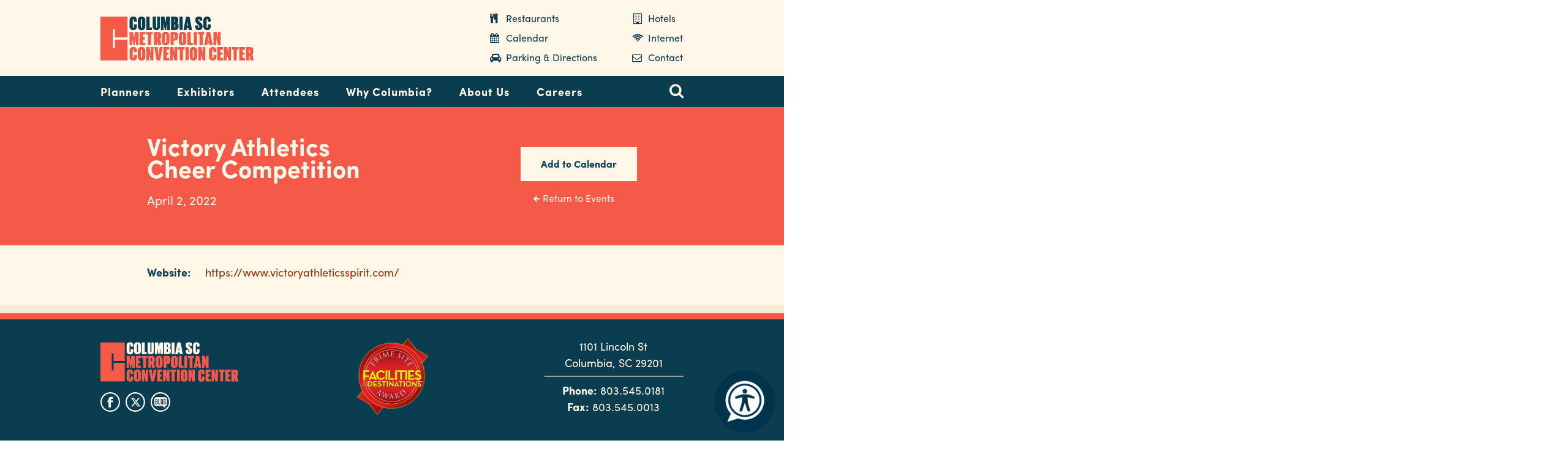

--- FILE ---
content_type: text/html; charset=UTF-8
request_url: https://www.columbiaconventioncenter.com/victory-athletics-cheer-competition
body_size: 5698
content:
<!DOCTYPE html>
<html lang="en" dir="ltr" prefix="og: https://ogp.me/ns#">
  <head>
    <meta charset="utf-8" />
<meta name="description" content="Victory Athletics Cheer Competition | 2022-04-02 -" />
<link rel="image_src" href="https://www.columbiaconventioncenter.com/sites/default/files/userfiles/images/og/ColumbiaConventionCenter2-ogimage.jpg" />
<meta property="og:image:url" content="https://www.columbiaconventioncenter.com/sites/default/files/userfiles/images/og/ColumbiaConventionCenter2-ogimage.jpg" />
<meta property="og:image:secure_url" content="https://www.columbiaconventioncenter.com/sites/default/files/userfiles/images/og/ColumbiaConventionCenter2-ogimage.jpg" />
<meta name="facebook-domain-verification" content="ilf2fvadqs9xcugny22jtsw9d02tt1" />
<meta name="google-site-verification" content="m92X1P4mZ2WJKcfMP-ME2mbkUQ3ty-CvFBnS10pNP9A" />
<meta name="Generator" content="Drupal 10 (https://www.drupal.org)" />
<meta name="MobileOptimized" content="width" />
<meta name="HandheldFriendly" content="true" />
<meta name="viewport" content="width=device-width, initial-scale=1.0" />
<script>var ct_check_js_val = '718ee317d1c15f3f3df4f064bb2fff64';var drupal_ac_antibot_cookie_value = 'a39f72eeda3e88964e1a3f50f5824ed07e4e2e3127ff117979ca999eb566a084';var ct_use_cookies = 1;var ct_use_alt_cookies = 0;var ct_capture_buffer = 0;</script>
<link rel="icon" href="/themes/cvb/favicon.ico" type="image/vnd.microsoft.icon" />
<link rel="canonical" href="https://www.columbiaconventioncenter.com/victory-athletics-cheer-competition" />
<link rel="shortlink" href="https://www.columbiaconventioncenter.com/node/1536" />

    <title>Victory Athletics Cheer Competition | Columbia Metropolitan Convention Center | 2022-04-02</title>
    <link rel="stylesheet" media="all" href="/sites/default/files/css/css_vEttU7YRmfjQJlgHJBwMyHrmVnJEyB-Kyb7wAnZ4fLU.css?delta=0&amp;language=en&amp;theme=cvb&amp;include=eJxLLkvST0xJKclPTsxJzUtJLNJJBoqk5-QnJeboFpdU5mTmpesUVxaXpObqJyUWpwIAw-ESig" />
<link rel="stylesheet" media="all" href="https://addtocalendar.com/atc/1.5/atc-base.css" />
<link rel="stylesheet" media="all" href="/sites/default/files/css/css__VDt_2OixRS5p98u6YJSzY0lEHgCFn9z6IWpkaUcw3E.css?delta=2&amp;language=en&amp;theme=cvb&amp;include=eJxLLkvST0xJKclPTsxJzUtJLNJJBoqk5-QnJeboFpdU5mTmpesUVxaXpObqJyUWpwIAw-ESig" />

    
    <script>
      (function(d) {
        var config = {
          kitId: 'caw2mdk',
          scriptTimeout: 3000,
          async: true
        },
        h=d.documentElement,t=setTimeout(function(){h.className=h.className.replace(/\bwf-loading\b/g,"")+" wf-inactive";},config.scriptTimeout),tk=d.createElement("script"),f=false,s=d.getElementsByTagName("script")[0],a;h.className+=" wf-loading";tk.src='https://use.typekit.net/'+config.kitId+'.js';tk.async=true;tk.onload=tk.onreadystatechange=function(){a=this.readyState;if(f||a&&a!="complete"&&a!="loaded")return;f=true;clearTimeout(t);try{Typekit.load(config)}catch(e){}};s.parentNode.insertBefore(tk,s)
      })(document);
    </script>
    <!-- Google Tag Manager -->
    <script>(function(w,d,s,l,i){w[l]=w[l]||[];w[l].push({'gtm.start':
    new Date().getTime(),event:'gtm.js'});var f=d.getElementsByTagName(s)[0],
    j=d.createElement(s),dl=l!='dataLayer'?'&l='+l:'';j.async=true;j.src=
    'https://www.googletagmanager.com/gtm.js?id='+i+dl;f.parentNode.insertBefore(j,f);
    })(window,document,'script','dataLayer','GTM-5DFPL5L');</script>
    <!-- End Google Tag Manager -->
    <script>
      (function(i,s,o,g,r,a,m){i['GoogleAnalyticsObject']=r;i[r]=i[r]||function(){
      (i[r].q=i[r].q||[]).push(arguments)},i[r].l=1*new Date();a=s.createElement(o),
      m=s.getElementsByTagName(o)[0];a.async=1;a.src=g;m.parentNode.insertBefore(a,m)
      })(window,document,'script','https://www.google-analytics.com/analytics.js','ga');
      ga('create', 'UA-3154921-2', 'auto');
      ga('send', 'pageview');
    </script>
    <script src="//assets.adobedtm.com/175f7caa2b90/62aba8e5f702/launch-afd8b100eb83.min.js" async></script>
<!-- Google Tag Manager --> <script>(function(w,d,s,l,i){w[l]=w[l]||[];w[l].push({'gtm.start': new Date().getTime(),event:'gtm.js'});var f=d.getElementsByTagName(s)[0], j=d.createElement(s),dl=l!='dataLayer'?'&l='+l:'';j.async=true;j.src= 'https://www.googletagmanager.com/gtm.js?id='+i+dl;f.parentNode.insertBefore(j,f); })(window,document,'script','dataLayer','GTM-MGC6TP3');</script>

<!-- End Google Tag Manager -->

    <!-- Start ReciteMe -->
    <script>
        // Location of your button image:
        var buttonSrc = 'themes/cvb/img/recitemeicon.png';
    </script>
    <style>
        #reciteme-button {
            /* Button Styling and Placement */
            background: #00344c;
            width: 100px;
            height: 100px;
            bottom: 14px;
            right: 14px;

            position: fixed;
            border-radius: 50%;
            z-index: 100;
            cursor: pointer;
        }
        #reciteme-button:hover {
            /* Hover Color */
            background: #e9322e;
        }
        #reciteme-button img {
            /** Button Image Size */
            width: 70px;
            height: 70px;

            position: absolute;
            top: 50%;
            left: 50%;
            transform: translate(-50%, -50%);
        }
    </style>
    <!-- End ReciteMe -->
  </head>
  <body class="path-node event-page">
    <!-- Start ReciteMe -->
    <script>
        var serviceUrl = "//api.reciteme.com/asset/js?key=";
        var serviceKey = "06d7b5bf6fabd32f628a042bf85727ea3c7efe4a";
        var options = {};  // Options can be added as needed
        var autoLoad = false;
        var enableFragment = "#reciteEnable";
        var loaded = [], frag = !1; window.location.hash === enableFragment && (frag = !0); function loadScript(c, b) { var a = document.createElement("script"); a.type = "text/javascript"; a.readyState ? a.onreadystatechange = function () { if ("loaded" == a.readyState || "complete" == a.readyState) a.onreadystatechange = null, void 0 != b && b() } : void 0 != b && (a.onload = function () { b() }); a.src = c; document.getElementsByTagName("head")[0].appendChild(a) } function _rc(c) { c += "="; for (var b = document.cookie.split(";"), a = 0; a < b.length; a++) { for (var d = b[a]; " " == d.charAt(0);)d = d.substring(1, d.length); if (0 == d.indexOf(c)) return d.substring(c.length, d.length) } return null } function loadService(c) { for (var b = serviceUrl + serviceKey, a = 0; a < loaded.length; a++)if (loaded[a] == b) return; loaded.push(b); loadScript(serviceUrl + serviceKey, function () { "function" === typeof _reciteLoaded && _reciteLoaded(); "function" == typeof c && c(); Recite.load(options); Recite.Event.subscribe("Recite:load", function () { Recite.enable() }) }) } "true" == _rc("Recite.Persist") && loadService(); if (autoLoad && "false" != _rc("Recite.Persist") || frag) document.addEventListener ? document.addEventListener("DOMContentLoaded", function (c) { loadService() }) : loadService();

        // Floating Button:
        function _reciteLoaded() {
            if (reciteMeButton && reciteMeButton.parentNode) {
                reciteMeButton.parentNode.removeChild(reciteMeButton);
            }
        }

        var reciteMeButton;
        function _createReciteButton() {
            var buttonParentSelector = 'body';
            var buttonContainer = document.createElement("div");
            var buttonImage = document.createElement("img");
            var buttonAlt = "Recite Me accessibility and Language Support";
            var buttonTitle = "Launch Recite Me";

            buttonContainer.setAttribute('id', 'reciteme-button');
            buttonContainer.setAttribute('alt', buttonAlt);
            buttonContainer.setAttribute('title', buttonTitle);
            buttonImage.setAttribute('alt', buttonAlt);
            buttonImage.setAttribute('title', buttonTitle);
            buttonImage.setAttribute('src', buttonSrc);
            buttonContainer.appendChild(buttonImage);
            var buttonParent = document.querySelector(buttonParentSelector);
            buttonParent.appendChild(buttonContainer);
            buttonContainer.addEventListener("click", function () {
                loadService();
                return false;
            });
            reciteMeButton = buttonContainer;
        }
        _createReciteButton();
    </script>
    <!-- End ReciteMe -->
    <a href="#mainContent" class="visually-hidden focusable">
      Skip to main content
    </a>
    <!-- Google Tag Manager (noscript) -->
<noscript><iframe src="https://www.googletagmanager.com/ns.html?id=GTM-5DFPL5L"
height="0" width="0" style="display:none;visibility:hidden"></iframe></noscript>
<!-- End Google Tag Manager (noscript) -->
<!-- Google Tag Manager (noscript) --> <noscript><iframe src="https://www.googletagmanager.com/ns.html?id=GTM-MGC6TP3" height="0" width="0" style="display:none;visibility:hidden"></iframe></noscript> <!-- End Google Tag Manager (noscript) -->
    
      <div class="dialog-off-canvas-main-canvas" data-off-canvas-main-canvas>
    <div class="layout-container">

    

  <header class="siteHeader" role="banner">
    <div class="header-container">
  <div class="wrapper">
    <!--<a href="#mainContent" class="visuallyhidden">Skip to content</a>-->
    <a class="logo" href="/">Columbia Metropolitan Convention Center</a>
          <div class="headerNavigation menu-nav">
        <ul>
          <li><a class="restaurants" href="/hotels-restaurants?type=1">Restaurants</a></li>
          <li><a class="hotels" href="/hotels-restaurants?type=0">Hotels</a></li>
          <li><a class="calendar" href="/calendar">Calendar</a></li>
          <li><a class="internet" href="/internet">Internet</a></li>
          <li><a class="parking" href="/parking-directions">Parking &amp; Directions</a></li>
          <li><a class="contact" href="/contact">Contact</a></li>
        </ul>
      </div> <!-- /.headerNavigation -->

      <span class="menuToggle">
        <span class="menu">Menu</span>
        <span class="menu-item"></span>
        <span class="menu-item"></span>
      </span>
      </div>
</div>

  </header>

  <div class="navigationContainer">
    <nav role="navigation" class="mobileNavigation siteNavigation" id="navigation" aria-label="Primary">
  <div class="overlay">
    <span class="drawer-close">
      <span>menu close</span>
    </span>
  </div>

  <div class="drawer">
    <div class="search-container">
      <span class="search-toggle">search toggle</span>
      <div class="siteSearch">
        <form action="/search">
          <label for="search">Site Search</label>
          <input type="text" id="search" name="searchSiteInput" placeholder="Enter search terms" class="siteSearchInput">
          <input type="submit" value="Search" class="siteSearchSubmit">
        </form>
      </div> <!-- /.siteSearch -->
    </div>
    <div class="container">
      <span class="menuClose collapse"><span>collapse</span></span>
      <h4 class="visuallyhidden">Navigation</h4>

      <div class="mainNav-container">
        <div class="mainNavigation menu-nav">
          <a href="/" class="fixed-logo">fixed logo</a>

          <div class="headerNavigation menu-nav">
            <ul>
              <li><a class="restaurants" href="/hotels-restaurants">Restaurants</a></li>
              <li><a class="hotels" href="/hotels-restaurants">Hotels</a></li>
              <li><a class="calendar" href="/calendar">Calendar</a></li>
              <li><a class="internet" href="/internet">Internet</a></li>
              <li><a class="parking" href="/parking-directions">Parking &amp; Directions</a></li>
              <li><a class="contact" href="/contact">Contact</a></li>
            </ul>
          </div> <!-- /.headerNavigation -->

          

        
              <ul>
                    <li class="menu-item">
        <a href="/planners" data-drupal-link-system-path="node/7">Planners</a>
                                <ul>
                    <li class="menu-item">
        <a href="/planners/event-services" data-drupal-link-system-path="node/202">Event Services</a>
                                <ul>
                    <li class="menu-item">
        <a href="/planners/event-services/facility-guide" data-drupal-link-system-path="node/175">Facility Guide</a>
              </li>
                <li class="menu-item">
        <a href="/planners/event-services/audio-visual-and-equipment-rental" data-drupal-link-system-path="node/168">Audio Visual</a>
              </li>
                <li class="menu-item">
        <a href="/planners/event-services/food-and-beverage" data-drupal-link-system-path="node/170">Food and Beverage</a>
                                <ul>
                    <li class="menu-item">
        <a href="/planners/event-services/food-and-beverage/policies" data-drupal-link-system-path="node/171">Policies</a>
              </li>
        </ul>
  
              </li>
                <li class="menu-item">
        <a href="/planners/event-services/personnel" data-drupal-link-system-path="node/173">Personnel</a>
              </li>
                <li class="menu-item">
        <a href="/planners/event-services/security" data-drupal-link-system-path="node/174">Security</a>
              </li>
        </ul>
  
              </li>
                <li class="menu-item">
        <a href="/floor-plans-and-capacity" data-drupal-link-system-path="node/203">Floor Plans and Capacity</a>
              </li>
                <li class="menu-item">
        <a href="/planners/tours" data-drupal-link-system-path="node/177">Take a Tour</a>
              </li>
                <li class="menu-item">
        <a href="https://www.columbiaconventioncenter.com/contract-terms">Contract Terms</a>
              </li>
                <li class="menu-item">
        <a href="https://ColumbiaConvention-web.ungerboeck.com/pay/pay_p1_list.aspx?oc=10&amp;cc=CMCCPAY&amp;eventid=0%20">Payment Portal</a>
              </li>
                <li class="menu-item">
        <a href="/form/submit-rfp" data-drupal-link-system-path="webform/submit_rfp">Submit RFP</a>
              </li>
        </ul>
  
              </li>
                <li class="menu-item">
        <a href="/exhibitors" data-drupal-link-system-path="node/159">Exhibitors</a>
                                <ul>
                    <li class="menu-item">
        <a href="/exhibitors/load-and-load-out" data-drupal-link-system-path="node/182">Load-In and Load-Out</a>
              </li>
                <li class="menu-item">
        <a href="/exhibitors/order-power-utilities" data-drupal-link-system-path="node/183">Order Power/Utilities</a>
              </li>
                <li class="menu-item">
        <a href="/exhibitors/sustainability" data-drupal-link-system-path="node/184">Sustainability</a>
              </li>
        </ul>
  
              </li>
                <li class="menu-item">
        <a href="/attendees" data-drupal-link-system-path="node/195">Attendees</a>
                                <ul>
                    <li class="menu-item">
        <a href="/calendar" data-drupal-link-system-path="node/14">Calendar</a>
              </li>
                <li class="menu-item">
        <a href="/parking-directions" data-drupal-link-system-path="node/186">Parking &amp; Directions</a>
              </li>
                <li class="menu-item">
        <a href="/hotels-restaurants?type=All" data-drupal-link-query="{&quot;type&quot;:&quot;All&quot;}" data-drupal-link-system-path="node/1575">Hotels &amp; Restaurants</a>
              </li>
                <li class="menu-item">
        <a href="/attendees/things-do" data-drupal-link-system-path="node/25">Things to Do</a>
              </li>
                <li class="menu-item">
        <a href="/internet" data-drupal-link-system-path="node/185">Internet</a>
              </li>
        </ul>
  
              </li>
                <li class="menu-item">
        <a href="/why-columbia" data-drupal-link-system-path="node/181">Why Columbia?</a>
              </li>
                <li class="menu-item">
        <a href="/about-us" data-drupal-link-system-path="node/161">About Us</a>
                                <ul>
                    <li class="menu-item">
        <a href="/about-us/stories" data-drupal-link-system-path="node/13">Stories</a>
              </li>
                <li class="menu-item">
        <a href="/about-us/sustainability" data-drupal-link-system-path="node/179">Sustainability</a>
              </li>
                <li class="menu-item">
        <a href="/about-us/faqs" data-drupal-link-system-path="node/163">FAQs</a>
              </li>
                <li class="menu-item">
        <a href="/about-us/media" data-drupal-link-system-path="node/164">Media</a>
              </li>
                <li class="menu-item">
        <a href="/about-us/careers" data-drupal-link-system-path="node/162">Careers</a>
              </li>
                <li class="menu-item">
        <a href="/contact" data-drupal-link-system-path="webform/contact">Contact</a>
              </li>
        </ul>
  
              </li>
                <li class="menu-item">
        <a href="https://www.columbiaconventioncenter.com/about-us/careers">Careers</a>
              </li>
        </ul>
  


  
        </div> <!-- /.mainNavigation -->
      </div>

    </div>
  </div>

</nav> <!-- / navigation -->

  </div>


  <section class="mainContent " id="mainContent" role="main">
    <div class="main-content-container">
        <div>
    <div data-drupal-messages-fallback class="hidden"></div>

  </div>

      
        <div>
    <div id="block-cvb-content">
  
    
      

<div class="detail-title event">
  <div class="wrapper">

    <div class="title">
      <h1>Victory Athletics Cheer Competition</h1>
      <div class="event-date">
                  <p>April 2, 2022</p>
              </div>
    </div>

    <div class="links">
      <span class="addtocalendar atc-base">
        <var class="atc_event">
          <var class="atc_date_start">2022-04-02</var>
          <var class="atc_date_end">2022-04-02</var>
          <var class="atc_timezone">America/New_York</var>
          <var class="atc_title">Victory Athletics Cheer Competition</var>
          <var class="atc_location"></var>
          <var class="atc_organizer"></var>
          <var class="atc_organizer_email"></var>
        </var>
      </span>
      <p class="back-events"><a href="/events">Return to Events</a></p>
    </div>
  </div>
</div>

<div class="details-container event">
  <div class="wrapper">
    <div class="event-details-wrap">
      <ul class="no-event-image">
        
        
        
        
                  <li>
            <span><strong>Website: </strong></span>
            <div>
              <a target="_blank" href="https://www.victoryathleticsspirit.com/">https://www.victoryathleticsspirit.com/</a>
            </div>
          </li>
        
        
        
      </ul>
    </div>

    

  </div>
</div>




  

    




  </div>

  </div>


      
    </div>
  </section>

  <footer class="siteFooter">
    <div class="footer-top">
  <div class="wrapper">
    <div class="footer-column">
      <a href="/" class="footer-logo">Columbia Metropolitan Convention Center</a>
      <ul class="social">
        <li class="facebook"><a href="https://www.facebook.com/conventioncenter/" rel="external">facebook</a></li>
        <li class="twitter"><a href="https://twitter.com/columbiamcc/" rel="external">twitter</a></li>
                <li class="social-blog"><a href="/about-us/stories">blog</a></li>
      </ul>
    </div>
    <div class="footer-column logos">
            <div class="fd-award">Prime Street Facilities and Destinations Award</div>
    </div>
    <div class="footer-column">
      <p>1101 Lincoln St</p>
      <p>Columbia, SC 29201</p>
      <hr>
      <p><strong>Phone:</strong> <a href="tel:8035450181">803.545.0181</a></p>
      <p><strong>Fax:</strong> 803.545.0013</p>
    </div>
  </div>
</div> <!-- /.footer-top -->

<div class="footer-lower">
  <div class="wrapper">
    <p class="copyright">&copy; <script language="JavaScript" type="text/javascript">document.write((new Date()).getFullYear());</script> Experience Columbia SC, all rights reserved</p>
      <ul class="footer-nav">
        <li><a href="/privacy-policy">Privacy Policy</a></li>
        <li><a href="/terms-and-conditions">Terms of Use</a></li>
      </ul>
    <p class="cyberwoven"><a href="http://www.cyberwoven.com" rel="external">Website by <span>Cyberwoven</span></a></p>
  </div>
</div>

  </footer>


</div>
  </div>

    
    <script src="/sites/default/files/js/js_Vcm9ljnSlz-iXqlGzp_agVr3Dopl95eliPeaC9zRvKM.js?scope=footer&amp;delta=0&amp;language=en&amp;theme=cvb&amp;include=eJwdyEEKwCAMBMAPVXzTZiNiu6ho2vcLneNQBT2gJ2MaI83X1Hjxswz3GIRKd6x_qoZB6d4HOJcUgg"></script>
<script src="https://addtocalendar.com/atc/1.5/atc.min.js"></script>
<script src="/sites/default/files/js/js_Ohm02FVcdes_c1guG_J7EzI-hYsFnvHxJPRhD6pUO9U.js?scope=footer&amp;delta=2&amp;language=en&amp;theme=cvb&amp;include=eJwdyEEKwCAMBMAPVXzTZiNiu6ho2vcLneNQBT2gJ2MaI83X1Hjxswz3GIRKd6x_qoZB6d4HOJcUgg"></script>


  </body>
</html>


--- FILE ---
content_type: text/css
request_url: https://www.columbiaconventioncenter.com/sites/default/files/css/css__VDt_2OixRS5p98u6YJSzY0lEHgCFn9z6IWpkaUcw3E.css?delta=2&language=en&theme=cvb&include=eJxLLkvST0xJKclPTsxJzUtJLNJJBoqk5-QnJeboFpdU5mTmpesUVxaXpObqJyUWpwIAw-ESig
body_size: 36565
content:
/* @license GPL-2.0-or-later https://www.drupal.org/licensing/faq */
@font-face{font-family:"Giorgio Sans Web";src:url(/themes/cvb/fonts/GiorgioSans-Black-Web.eot);src:url(/themes/cvb/fonts/GiorgioSans-Black-Web.eot#iefix) format("embedded-opentype"),url(/themes/cvb/fonts/GiorgioSans-Black-Web.woff2) format("woff2"),url(/themes/cvb/fonts/GiorgioSans-Black-Web.woff) format("woff");font-weight:800;font-style:normal;font-stretch:normal}@font-face{font-family:"Shift-Medium";src:url(/themes/cvb/fonts/Shift-Medium.eot);src:url(/themes/cvb/fonts/Shift-Medium.eot#iefix) format("embedded-opentype"),url(/themes/cvb/fonts/Shift-Medium.woff) format("woff"),url(/themes/cvb/fonts/Shift-Medium.svg) format("svg");font-weight:500;font-style:normal;font-stretch:normal}@font-face{font-family:"Shift-MediumItalic";src:url(/themes/cvb/fonts/Shift-MediumItalic.eot);src:url(/themes/cvb/fonts/Shift-MediumItalic.eot#iefix) format("embedded-opentype"),url(/themes/cvb/fonts/Shift-MediumItalic.woff) format("woff"),url(/themes/cvb/fonts/Shift-MediumItalic.svg) format("svg");font-weight:500;font-style:italic;font-stretch:normal}html{font-family:sans-serif;line-height:1.15;-ms-text-size-adjust:100%;-webkit-text-size-adjust:100%}body{margin:0}article,aside,footer,header,nav,section{display:block}h1{font-size:2em;margin:.67em 0}figcaption,figure,main{display:block}figure{margin:1em 40px}hr{-webkit-box-sizing:content-box;box-sizing:content-box;height:0;overflow:visible}pre{font-family:monospace,monospace;font-size:1em}a{background-color:rgba(0,0,0,0);-webkit-text-decoration-skip:objects}a:active,a:hover{outline-width:0}abbr[title]{border-bottom:none;text-decoration:underline;-webkit-text-decoration:underline dotted;text-decoration:underline dotted}b,strong{font-weight:inherit}b,strong{font-weight:bolder}code,kbd,samp{font-family:monospace,monospace;font-size:1em}dfn{font-style:italic}mark{background-color:#ff0;color:#000}small{font-size:80%}sub,sup{font-size:75%;line-height:0;position:relative;vertical-align:baseline}sub{bottom:-0.25em}sup{top:-0.5em}audio,video{display:inline-block}audio:not([controls]){display:none;height:0}img{border-style:none}svg:not(:root){overflow:hidden}button,input,optgroup,select,textarea{font-family:sans-serif;font-size:100%;line-height:1.15;margin:0}button,input{overflow:visible}button,select{text-transform:none}button,html [type=button],[type=reset],[type=submit]{-webkit-appearance:button}button::-moz-focus-inner,[type=button]::-moz-focus-inner,[type=reset]::-moz-focus-inner,[type=submit]::-moz-focus-inner{border-style:none;padding:0}button:-moz-focusring,[type=button]:-moz-focusring,[type=reset]:-moz-focusring,[type=submit]:-moz-focusring{outline:1px dotted ButtonText}fieldset{border:1px solid silver;margin:0 2px;padding:.35em .625em .75em}legend{-webkit-box-sizing:border-box;box-sizing:border-box;color:inherit;display:table;max-width:100%;padding:0;white-space:normal}progress{display:inline-block;vertical-align:baseline}textarea{overflow:auto}[type=checkbox],[type=radio]{-webkit-box-sizing:border-box;box-sizing:border-box;padding:0}[type=number]::-webkit-inner-spin-button,[type=number]::-webkit-outer-spin-button{height:auto}[type=search]{-webkit-appearance:textfield;outline-offset:-2px}[type=search]::-webkit-search-cancel-button,[type=search]::-webkit-search-decoration{-webkit-appearance:none}::-webkit-file-upload-button{-webkit-appearance:button;font:inherit}details,menu{display:block}summary{display:list-item}canvas{display:inline-block}template{display:none}[hidden]{display:none}*,*:before,*:after{-webkit-box-sizing:border-box;box-sizing:border-box}::-moz-selection{background:#b3d4fc;text-shadow:none}::selection{background:#b3d4fc;text-shadow:none}audio,canvas,iframe,img,svg,video{vertical-align:middle}img{display:block;margin:0 auto;vertical-align:middle;max-width:100%}fieldset{border:0;margin:0;padding:0}textarea{resize:vertical}.browserupgrade{background:#333;color:#fff;margin:0;padding:.5em}.browserupgrade a{color:#fff}.hidden{display:none !important}.visuallyhidden,body.path-hotels-restaurants .fieldset-legend,#edit-url--2,#views-exposed-form-search-block-1 .form-item label[for=edit-searchsiteinput],.pager li.pager__item--first,.pager li.pager__item--last{border:0;clip:rect(0 0 0 0);height:1px;margin:-1px;overflow:hidden;padding:0;position:absolute;width:1px}.visuallyhidden.focusable:active,body.path-hotels-restaurants .focusable.fieldset-legend:active,.focusable#edit-url--2:active,#views-exposed-form-search-block-1 .form-item label.focusable[for=edit-searchsiteinput]:active,.pager li.focusable.pager__item--first:active,.pager li.focusable.pager__item--last:active,.visuallyhidden.focusable:focus,body.path-hotels-restaurants .focusable.fieldset-legend:focus,.focusable#edit-url--2:focus,#views-exposed-form-search-block-1 .form-item label.focusable[for=edit-searchsiteinput]:focus,.pager li.focusable.pager__item--first:focus,.pager li.focusable.pager__item--last:focus{clip:auto;height:auto;margin:0;overflow:visible;position:static;width:auto}.invisible{visibility:hidden}.wf-loading p,.wf-loading h1,.wf-loading h2,.wf-loading h3,.wf-loading h4{opacity:0}.wf-active p,.wf-active h1,.wf-active h2,.wf-active h3,.wf-active h4{-webkit-transition:all .25s ease;transition:all .25s ease;opacity:1}.wf-inactive p,.wf-inactive h1,.wf-inactive h2,.wf-inactive h3,.wf-inactive h4{-webkit-transition:all .25s ease;transition:all .25s ease;opacity:1}html{font-size:62.5%}body{position:relative;color:#0a3d4f;font-family:"sofia-pro",Arial,Helvetica,sans-serif;font-size:1.6rem;line-height:1.5;-webkit-font-feature-settings:"liga","kern";font-feature-settings:"liga","kern";background-color:#fff}h1,.h1,.hotel-layer .layer-title,.layer .layer-title,.mainColumn h1 a{font-family:"Giorgio Sans Web",sans-serif;font-size:3.6rem;line-height:40px;margin:0 auto 24px;text-transform:uppercase;letter-spacing:2px}@media(min-width:48em){h1,.h1,.hotel-layer .layer-title,.layer .layer-title,.mainColumn h1 a{font-size:5.4rem;line-height:58px}}@media(min-width:64em){h1,.h1,.hotel-layer .layer-title,.layer .layer-title,.mainColumn h1 a{font-size:7.2rem;line-height:76px}}h2,.h2,.mainColumn h2 a{font-size:2.4rem;font-weight:700;margin:36px auto 12px}@media(min-width:64em){h2,.h2,.mainColumn h2 a{font-size:3.6rem}}h3,.h3,.mainColumn h3 a{font-size:1.8rem;font-weight:700;text-transform:uppercase;margin:38px auto 10px}@media(min-width:64em){h3,.h3,.mainColumn h3 a{font-size:2.3rem;line-height:28px}}h4,.h4,.mainColumn h4 a{font-family:"Shift-Medium",serif;font-size:1.6rem;margin:40px auto 4px}@media(min-width:64em){h4,.h4,.mainColumn h4 a{font-size:2.2rem}}h5,.h5,.mainColumn h5 a{font-size:1.6rem;font-weight:700;margin:40px auto 4px}@media(min-width:64em){h5,.h5,.mainColumn h5 a{font-size:1.8rem}}h6,.h6,.mainColumn h6 a{font-family:"Shift-Medium",serif;font-size:1.4rem;margin:40px auto 4px}p{margin:0 auto 24px}a{color:#d0460b;text-decoration:none;background-color:#fff;-webkit-transition:color .2s ease;transition:color .2s ease}a:hover{color:#940f00;background-color:rgba(0,0,0,0)}.toolbar a,.layout-container a{background-color:rgba(0,0,0,0)}ul,ol{margin:0 0 24px}ul ul,ul ol,ol ul,ol ol{margin:0}blockquote{font-size:1.8rem;font-style:italic;padding:24px;margin:0 auto 24px;background:#fff7e8;border-left:4px solid #f8ecd7}blockquote p{margin-bottom:0}table{width:100%;margin:0 auto 24px;border:0}table caption{margin-bottom:1em;font-weight:700;font-size:2rem}tbody{border:none}thead tr{background:rgba(0,0,0,0)}th{text-align:left;text-transform:uppercase;padding:0 1em;border:none}tr{background:#fff7e8}tr:nth-of-type(even){background:rgba(0,0,0,0)}td{padding:10px 1em 11px;border:0}.swipeAction{color:#f55947;line-height:40px;padding:0 10px;position:relative;text-align:center;text-transform:uppercase;font-size:1.8rem}.tableWrapper{overflow:scroll}img{margin-bottom:24px;width:auto}figure img{margin-bottom:14px}figure figcaption{font-style:italic;text-align:center}hr{border-bottom:1px solid #adbab8;border-top:1px solid #adbab8}.intro{font-size:1.125em}.siteHeader{position:fixed;width:100%;background:#0a3d4f;z-index:22;top:0}@media(min-width:64em){.siteHeader{position:static;background:#fff7e8}}.siteHeader .header-container{position:relative}@media(min-width:64em){.siteHeader .header-container{background:#fff7e8;z-index:22}}.siteHeader .wrapper:after{content:"";display:table;clear:both}.siteHeader .logo{display:inline-block;margin:0;text-indent:-9999px;-webkit-transition:all .3s ease;transition:all .3s ease;width:115px;height:36px;background:url(/themes/cvb/img/logo-alt.svg) no-repeat center;background-size:100%}@media(min-width:64em){.siteHeader .logo{margin:12px auto 0;background:url(/themes/cvb/img/logo.svg) no-repeat center;height:74px;width:250px;background-size:contain}}.siteHeader .logo:hover{opacity:.7}.siteHeader .headerNavigation{display:none}@media(min-width:64em){.siteHeader .headerNavigation{display:block;margin:0 auto;position:relative;float:right;width:44%}}.siteHeader .headerNavigation ul:after{content:"";display:table;clear:both}@media(min-width:64em){.siteHeader .headerNavigation ul{text-align:right}}.siteHeader .headerNavigation li{display:inline-block;margin:0 5px;width:52%;text-align:left}.siteHeader .headerNavigation li:nth-of-type(even){margin-right:0;width:20%}.siteHeader .headerNavigation a{color:#0a3d4f}.siteHeader .headerNavigation a:hover{color:#f55947}.fixed-logo{-webkit-transform:translate3d(-100%,0,0);transform:translate3d(-100%,0,0);background:url(/themes/cvb/img/logo-alt.svg) no-repeat center;background-size:100%;opacity:0;height:40px;width:130px;display:block;text-indent:-9999px;position:absolute}@media(min-width:64em){.fixedHeader .siteHeader{padding-bottom:51px}}.fixedHeader .siteNavigation{position:fixed;-webkit-transition:all .4s ease;transition:all .4s ease;-webkit-transition-delay:.2s;transition-delay:.2s;top:0;left:0;right:0;z-index:24}@media(min-width:64em){.fixedHeader .siteNavigation .mainNavigation ul{padding-left:130px}}@media(min-width:64em){.fixedHeader .fixed-logo{-webkit-transform:translate3d(0,0,0);transform:translate3d(0,0,0);top:6px;-webkit-transition:all .5s ease-in;transition:all .5s ease-in;-webkit-transition-delay:.3s;transition-delay:.3s;opacity:1;scale:.75}}.fixedHeader .fixed-logo:hover{opacity:.6;-webkit-transition-delay:0s;transition-delay:0s}.MenuOpen{overflow:hidden}@media(min-width:64em){.MenuOpen{overflow:visible}}.menuToggle{cursor:pointer;width:28px;height:28px;display:inline-block;vertical-align:top;position:absolute;top:10px;right:16px;text-decoration:none;color:#fff7e8;-webkit-font-smoothing:antialiased;-moz-osx-font-smoothing:grayscale}@media(min-width:48em){.menuToggle{top:16px}}@media(min-width:64em){.menuToggle{display:none}}.menuToggle:hover{color:#fff7e8}.menuToggle:focus{outline:rgba(0,0,0,0);text-decoration:none}.menuToggle .menu{display:block;font-size:.8rem;font-weight:700;letter-spacing:1px;text-align:center;text-transform:uppercase;margin:0}.menuToggle .menu-item{display:block;position:absolute;height:4px;width:100%;background:#fff7e8;opacity:1;left:0;top:15px;-webkit-transform:rotate(0deg);transform:rotate(0deg);-webkit-transition:all .25s ease-in-out;transition:all .25s ease-in-out}.menuToggle .menu-item:nth-of-type(2){top:25px}.navigationContainer{overflow-x:hidden}@media(min-width:64em){.navigationContainer{overflow:visible}}div.headerNavigation ul{margin:0;padding:0;list-style-type:none}div.headerNavigation li{position:relative}div.headerNavigation a{display:block;text-decoration:none;padding:4px 0 4px 26px;color:#fff7e8}div.headerNavigation a:before{font-family:"FontAwesome";position:absolute;left:0}div.headerNavigation a.restaurants:before{content:""}div.headerNavigation a.hotels:before{content:"";font-size:1.8rem;left:2px}div.headerNavigation a.calendar:before{content:""}div.headerNavigation a.internet:before{content:""}div.headerNavigation a.parking:before{content:""}div.headerNavigation a.contact:before{content:""}div.headerNavigation a.media:before{content:""}div.headerNavigation a.about:before{content:"";background:url(/themes/cvb/img/c-menu-icon.svg) no-repeat left 2px;background-size:14px;height:24px;width:19px}div.headerNavigation a.about:hover:before{background-position:left bottom}.siteNavigation{display:none}@media(min-width:64em){.siteNavigation{display:block;position:relative;z-index:20}}.siteNavigation .overlay{display:none}.siteNavigation ul li{display:inline-block;vertical-align:top}.siteNavigation ul a{display:block}.siteNavigation ul a.plus{display:none}.siteNavigation ul ul{display:none}@media(min-width:64em){.siteNavigation .drawer{background:#0a3d4f}}@media(min-width:64em){.siteNavigation .container{padding:0 24px;max-width:1000px;margin:0 auto}}.siteNavigation .mainNavigation{background:#0a3d4f}.siteNavigation .mainNavigation ul{margin:0;padding:0;text-align:center}@media(min-width:64em){.siteNavigation .mainNavigation ul{margin:0 auto;text-align:left;-webkit-transition:padding .5s ease;transition:padding .5s ease;-webkit-transition-delay:.2s;transition-delay:.2s}}.siteNavigation .mainNavigation ul a{color:#fff7e8;display:block;padding:12px 20px;text-decoration:none;position:relative;letter-spacing:1px;font-weight:600;-webkit-font-smoothing:antialiased;-moz-osx-font-smoothing:grayscale}@media(min-width:64em){.siteNavigation .mainNavigation ul a{font-size:1.8rem}}.siteNavigation .mainNavigation ul a:after{content:"";position:absolute;display:block;opacity:0;top:auto;right:0;bottom:0;left:45%;-webkit-transform:translate3d(0,-100%,0);transform:translate3d(0,-100%,0);-webkit-transition:all .2s ease;transition:all .2s ease;height:0;width:0;border-bottom:7.5px solid #0a3d4f;border-left:7.5px solid rgba(0,0,0,0);border-right:7.5px solid rgba(0,0,0,0)}.siteNavigation .mainNavigation li{z-index:100}.siteNavigation .mainNavigation li:first-of-type{padding-left:0}.siteNavigation .mainNavigation li:first-of-type>.megamenu{margin-left:-20px}.siteNavigation .mainNavigation li:first-of-type a{margin-left:-20px}.siteNavigation .mainNavigation li:last-of-type{padding-right:0}.siteNavigation .mainNavigation li>.megamenu{-webkit-transform:translate3d(0,-100%,0);transform:translate3d(0,-100%,0);min-width:250px;position:absolute;top:100%;opacity:0;-webkit-transition:all .3s ease;transition:all .3s ease;-webkit-transition-delay:.1s;transition-delay:.1s;z-index:-2}.siteNavigation .mainNavigation li>.megamenu li{padding:0 12px 0 0}.siteNavigation .mainNavigation li:hover a{color:#fff7e8}.siteNavigation .mainNavigation li:hover a:after{-webkit-transform:translate3d(0,0,0);transform:translate3d(0,0,0);opacity:1;height:0;width:0;border-bottom:7.5px solid #f55947;border-left:7.5px solid rgba(0,0,0,0);border-right:7.5px solid rgba(0,0,0,0)}.siteNavigation .mainNavigation li:hover>a{background-color:#185b73}.siteNavigation .mainNavigation li:hover ul{display:block;padding:4px 24px}.siteNavigation .mainNavigation li:hover ul li{margin:0;display:block}.siteNavigation .mainNavigation li:hover ul .megamenu{display:none}.siteNavigation .mainNavigation li:hover>.megamenu{-webkit-transform:translate3d(0,0,0);transform:translate3d(0,0,0);display:block;top:51px;opacity:1;background:#f55947;-webkit-box-shadow:2px 2px 2px rgba(0,0,0,.2);box-shadow:2px 2px 2px rgba(0,0,0,.2);z-index:-1}.siteNavigation .mainNavigation li:hover>.megamenu a{color:#fff7e8;font-size:1.4rem;padding:8px 0;margin:auto auto 3px 0;background-image:-webkit-gradient(linear,left top,left bottom,color-stop(90%,transparent),color-stop(90%,#fff7e8));background-image:linear-gradient(to bottom,transparent 90%,#fff7e8 90%);background-repeat:no-repeat;background-position:right -3px;background-size:0% 100%;-webkit-transition:background-size .3s ease;transition:background-size .3s ease;letter-spacing:0;background-color:rgba(0,0,0,0)}.siteNavigation .mainNavigation li:hover>.megamenu a:after{border:0}.siteNavigation .mainNavigation li:hover>.megamenu a:hover{background-size:100% 100%;background-position:left -3px}.siteNavigation .mainNavigation li.active-trail a{color:#fff7e8}.siteNavigation .mainNavigation li.active-trail a:after{-webkit-transform:translate3d(0,0,0);transform:translate3d(0,0,0);opacity:1;height:0;width:0;border-bottom:7.5px solid #f55947;border-left:7.5px solid rgba(0,0,0,0);border-right:7.5px solid rgba(0,0,0,0)}.siteNavigation .mainNavigation li.active-trail ul{display:block;padding:4px 24px;max-width:1000px}.siteNavigation .mainNavigation li.active-trail ul li{margin:0;display:inline-block}.siteNavigation .mainNavigation li.active-trail ul .megamenu{display:none}.siteNavigation .mainNavigation li.active-trail>.megamenu{-webkit-transform:translate3d(0,0,0);transform:translate3d(0,0,0);display:block;left:0;top:51px;width:100%;opacity:1;background:#f55947;-webkit-box-shadow:2px 2px 2px rgba(0,0,0,.2);box-shadow:2px 2px 2px rgba(0,0,0,.2)}.siteNavigation .mainNavigation li.active-trail>.megamenu a{color:#fff7e8;font-size:1.4rem;padding:8px 0;margin:auto auto 3px 0;background-image:-webkit-gradient(linear,left top,left bottom,color-stop(90%,transparent),color-stop(90%,#fff7e8));background-image:linear-gradient(to bottom,transparent 90%,#fff7e8 90%);background-repeat:no-repeat;background-position:right -3px;background-size:0% 100%;-webkit-transition:background-size .3s ease;transition:background-size .3s ease;letter-spacing:0}.siteNavigation .mainNavigation li.active-trail>.megamenu a:after{border:0}.siteNavigation .mainNavigation li.active-trail>.megamenu a:hover{background-size:100% 100%;background-position:left -3px}.siteNavigation .mainNavigation li.active-trail>.megamenu a.is-active{background-size:100% 100%;background-position:left -3px}@media(min-width:64em){.siteNavigation .headerNavigation{display:none}}.mobileNavigation{z-index:200;position:absolute;top:0;left:0;right:100%;bottom:0;-webkit-transition:right 0s ease;transition:right 0s ease;-webkit-transition-delay:.3s;transition-delay:.3s}.mobileNavigation .overlay .drawer-close{display:block;position:absolute;top:0;left:0;bottom:0;right:0;background-color:rgba(0,0,0,0);-webkit-transition:background-color .3s ease;transition:background-color .3s ease;cursor:default}.mobileNavigation .overlay .drawer-close span{display:none}.mobileNavigation .drawer{z-index:201;top:0;left:-100%;width:100%;background:#f55947;-webkit-transition:all .3s ease;transition:all .3s ease;position:absolute;bottom:0;overflow-x:hidden;overflow-y:auto}.mobileNavigation .container{margin:0 auto;max-width:none}.mobileNavigation div.headerNavigation{position:relative;padding:20px 0;margin:10px 30px;border-top:1px solid #fff7e8;-webkit-font-smoothing:antialiased;-moz-osx-font-smoothing:grayscale}.mobileNavigation div.headerNavigation a{font-size:1.8rem;padding:8px 0 8px 35px}.mobileNavigation div.headerNavigation a:before{top:10px}.mobileNavigation .mainNavigation{padding:0 0 1em;width:100%}.mobileNavigation .mainNavigation a{display:block;padding:.5em 0;text-decoration:none;color:#fff7e8;outline:0}.mobileNavigation .mainNavigation a.plus{display:none}.mobileNavigation .mainNavigation>ul>li>a:first-child{padding:10px 60px 10px 30px;font-size:3.6rem;line-height:42px;font-weight:700}.mobileNavigation .mainNavigation>ul>li>.links>a:first-child{padding:10px 60px 10px 30px;font-size:3.6rem;line-height:42px;font-weight:700}.mobileNavigation .mainNavigation>ul>li>.nav{padding-left:15px}.mobileNavigation .mainNavigation>ul>li>.nav a{padding:6px 60px 6px 30px}.mobileNavigation .mainNavigation ul{margin:0;padding:0;list-style-type:none}.mobileNavigation .mainNavigation ul .links{position:relative}.mobileNavigation .mainNavigation ul .nav .plus{display:block;position:absolute;right:40px;top:1px;padding:0;border:0;width:30px;height:30px;text-indent:-9999px}.mobileNavigation .mainNavigation ul .nav .plus:after{content:"";font-family:"FontAwesome";color:inherit;position:absolute;top:5px;left:12px;text-indent:0;display:block}@media(min-width:48em){.mobileNavigation .mainNavigation ul .nav .plus:after{top:1px;font-size:22px}}.mobileNavigation .mainNavigation.navOpen:after{content:"";position:absolute;bottom:-100%;width:100%;height:100%;background-color:rgba(0,0,0,.4);z-index:10}.mobileNavigation .mainNavigation.navOpen>ul{top:0;width:100%;height:100%}.mobileNavigation .submenu{position:absolute;top:0;left:0;right:0;bottom:0;padding-right:80px;z-index:200;background-color:rgba(0,0,0,0);visibility:hidden;-webkit-transition:all .3s ease;transition:all .3s ease;overflow:hidden}.mobileNavigation .submenu.opened{padding-right:40px;visibility:visible;background-color:rgba(0,0,0,.4)}.mobileNavigation .submenu.opened>.wrapper{left:0;-webkit-box-shadow:2px 2px 2px #000;box-shadow:2px 2px 2px #000;z-index:1}.mobileNavigation .submenu .wrapper{position:relative;left:-100%;padding:1em 0 4em;height:100%;background-color:#f55947;-webkit-transition:left .3s ease;transition:left .3s ease}.mobileNavigation .submenu .submenu-title{font-size:3.6rem;line-height:42px;font-weight:700;margin:0 44px 0 0;padding:15px 0 15px 15px;color:#fff7e8}.collapse{display:block;position:absolute;top:0;left:98%;bottom:0;cursor:pointer;text-indent:-9999px}@media(min-width:64em){.collapse{display:none}}.collapse:hover{background-color:rgba(0,0,0,0)}.collapse span{display:block;position:absolute;top:15px;right:100%;height:40px;width:40px}.collapse span:after{content:"";position:absolute;background:url(/themes/cvb/img/close-cream.svg) no-repeat top;text-indent:0;display:block;width:100%;height:100%;background-size:30px;top:4px}.mobileNavigationOpen{right:0;-webkit-transition-delay:0s;transition-delay:0s;position:fixed}@media(min-width:64em){.mobileNavigationOpen{position:relative;right:auto}}.mobileNavigationOpen .overlay .drawer-close{background-color:rgba(0,0,0,.7)}.mobileNavigationOpen .drawer{left:0}@media(min-width:48em){.mobileNavigationOpen .drawer{width:380px}}@media(min-width:64em){.mobileNavigationOpen .drawer{width:auto}}@media(min-width:64em){.mobileNavigationOpen .menuClose{display:none}}.search-container{display:inline-block;vertical-align:top;width:75%;padding:20px 20px 20px 30px;position:relative}@media(min-width:64em){.search-container{max-width:1000px;width:100%;padding:0 24px;margin:0 auto;display:block}}.search-container .search-toggle{cursor:pointer;display:none;text-decoration:none;color:#fff7e8}@media(min-width:64em){.search-container .search-toggle{display:block;background:rgba(0,0,0,0);text-indent:-9999px;width:30px;height:40px;position:absolute;right:24px;top:2px;-webkit-font-smoothing:antialiased;-moz-osx-font-smoothing:grayscale}.search-container .search-toggle:before{content:"";font-family:"FontAwesome";color:#fff7e8;position:absolute;top:4px;right:0;width:auto;height:40px;text-indent:0;font-size:2.5rem;-webkit-transition:all .3s ease;transition:all .3s ease}}.search-container .search-toggle:hover:before{color:#f55947}.search-container .siteSearch{position:relative}@media(min-width:64em){.search-container .siteSearch{opacity:0;z-index:-1;position:absolute;width:100%;max-width:408px;right:60px;padding:10px 0;-webkit-transition:all .3s ease;transition:all .3s ease;-webkit-transition-delay:.2s;transition-delay:.2s}}.search-container .siteSearch label{opacity:0;visibility:hidden;line-height:0;font-size:0;position:absolute}.search-container .siteSearch input[type=text]{border:0;border-radius:0;font-style:italic;padding:6px 28px;font-size:1.2rem;color:#9f9f9f;width:100%}.search-container .siteSearchSubmit{display:block;border:0;background:url(/themes/cvb/img/icon-search-blue.svg) no-repeat center;background-size:75%;width:20px;height:20px;padding:0;position:absolute;text-indent:-9999px;top:3px;left:2px;cursor:pointer}@media(min-width:64em){.search-container .siteSearchSubmit{top:14px;left:5px}}.search-container .siteSearchSubmit:hover{opacity:.7}.search-open .siteSearch{opacity:1;z-index:1}.search-open .search-toggle{background:url(/themes/cvb/img/close-cream.svg) no-repeat right 12px;background-size:22px}.search-open .search-toggle:before{content:""}.search-open .search-toggle:hover{opacity:.7}.siteFooter{position:relative;border-top:5px solid #f55947;-webkit-font-smoothing:antialiased;-moz-osx-font-smoothing:grayscale}@media(min-width:48em){.siteFooter{border-top:10px solid #f55947}}.footer-top{background:#0a3d4f}.footer-top .wrapper{padding:30px}@media(min-width:48em){.footer-top .wrapper{display:-webkit-box;display:-ms-flexbox;display:flex;-webkit-box-align:center;-ms-flex-align:center;align-items:center;-webkit-box-pack:justify;-ms-flex-pack:justify;justify-content:space-between}}@media(min-width:64em){.footer-top .wrapper{padding:30px 24px}}.footer-top .footer-logo{background:url(/themes/cvb/img/logo-alt.svg) no-repeat center;background-size:contain;width:144px;height:45px;display:block;text-indent:-9999px;margin:0 auto 1em;-webkit-transition:all .4s ease;transition:all .4s ease}@media(min-width:48em){.footer-top .footer-logo{margin:0 0 1em}}@media(min-width:64em){.footer-top .footer-logo{width:225px;height:68px}}.footer-top .footer-logo:hover{opacity:.6}.footer-top .logos{display:-webkit-box;display:-ms-flexbox;display:flex;-webkit-box-orient:vertical;-webkit-box-direction:normal;-ms-flex-direction:column;flex-direction:column;-webkit-box-pack:center;-ms-flex-pack:center;justify-content:center}@media(min-width:48em){.footer-top .logos{-webkit-box-orient:horizontal;-webkit-box-direction:normal;-ms-flex-direction:row;flex-direction:row;width:33% !important}}.footer-top .gbac{background:url(/themes/cvb/img/logo-gbac.png) no-repeat center center;background-size:contain;width:90px;height:90px;display:block;text-indent:-9999px;margin:0 auto 2rem}@media(min-width:48em){.footer-top .gbac{margin-right:20px}}@media(min-width:64em){.footer-top .gbac{width:125px;height:125px}}.footer-top .fd-award{background:url(/themes/cvb/img/logo-F%26DPrimeSiteAward.png) no-repeat center center;background-size:contain;width:90px;height:90px;display:block;text-indent:-9999px;margin:0 auto}@media(min-width:64em){.footer-top .fd-award{width:125px;height:125px}}.footer-top .fd-twenty-year{background:url(/themes/cvb/img/CMCC-20th-Logo-Reverse.png) no-repeat center center;background-size:contain;width:90px;height:90px;display:block;text-indent:-9999px;margin:0 auto}@media(min-width:64em){.footer-top .fd-twenty-year{width:125px;height:125px}}.footer-top .footer-column{margin-bottom:1em}@media(min-width:48em){.footer-top .footer-column{width:24%}}.footer-top p{color:#fff7e8;font-size:1.4rem;margin-bottom:0;text-align:center}@media(min-width:64em){.footer-top p{font-size:1.8rem}}.footer-top p span{font-weight:700}.footer-top p a{display:inline-block;color:#fff7e8;text-decoration:none}.footer-top hr{border-color:#8da0a1}.social{margin:0 auto;padding:0;text-align:center}@media(min-width:48em){.social{text-align:left}}.social li{list-style-type:none;position:relative;width:22px;height:22px;margin-right:15px;display:inline-block;vertical-align:top;background:url(/themes/cvb/img/social-icons.svg) no-repeat;background-size:144px}@media(min-width:48em){.social li{margin-right:5px}}@media(min-width:64em){.social li{width:32px;height:32px;background-size:auto}}.social li.facebook{background-position:0 0}@media(min-width:64em){.social li.facebook:hover{background-position:0 -36px}}.social li.twitter{background-position:-24px 0}@media(min-width:64em){.social li.twitter{background-position:-36px 0}.social li.twitter:hover{background-position:-36px -36px}}.social li.pinterest{background-position:-49px 0}@media(min-width:64em){.social li.pinterest{background-position:-72px 0}.social li.pinterest:hover{background-position:-72px -36px}}.social li.youtube{background-position:-73px 0}@media(min-width:64em){.social li.youtube{background-position:-108px 0}.social li.youtube:hover{background-position:-108px -36px}}.social li.instagram{background-position:-97px 0}@media(min-width:64em){.social li.instagram{background-position:-144px 0}.social li.instagram:hover{background-position:-144px -36px}}.social li.social-blog{background-position:-122px 0}@media(min-width:64em){.social li.social-blog{background-position:-180px 0;margin:0}.social li.social-blog:hover{background-position:-180px -36px}}.social a{text-decoration:none;display:block;text-indent:-9999px;height:100%;width:100%}.newsletter-signup{margin-top:1.5em}.newsletter-signup p{font-size:1.4rem}@media(min-width:48em){.newsletter-signup p{text-align:right}}.newsletter-signup .newsletter-heading{font-size:3rem;line-height:32px;letter-spacing:1px;text-transform:uppercase;color:#f55947;font-family:"Giorgio Sans Web",sans-serif;font-weight:700}@media(min-width:48em){.newsletter-signup .newsletter-heading{font-size:2.2rem;line-height:24px}}@media(min-width:64em){.newsletter-signup .newsletter-heading{font-size:3rem;line-height:32px}}.newsletter-signup label{border:0;clip:rect(0 0 0 0);height:1px;margin:-1px;overflow:hidden;padding:0;position:absolute;width:1px}.newsletter-signup input[type=email]{border:0;background:#fff7e8;padding:5px 20px;margin:10px auto;display:block;border-radius:0;text-align:left !important;color:#0a3d4f !important;font-size:1.6rem !important}@media(min-width:48em){.newsletter-signup input[type=email]{margin:10px 0 10px auto}}.newsletter-signup input[type=email]::-webkit-input-placeholder{font-size:1.2rem;color:#979797;font-style:italic}.newsletter-signup input[type=email]::-moz-placeholder{font-size:1.2rem;color:#979797;font-style:italic}.newsletter-signup input[type=email]:-moz-placeholder{font-size:1.2rem;color:#979797;font-style:italic}.newsletter-signup input[type=email]:-ms-input-placeholder{font-size:1.2rem;color:#979797;font-style:italic}.newsletter-signup input[type=email].placeholder{font-size:1.2rem;color:#979797;font-style:italic}.newsletter-signup input[type=submit]{border:0;border-radius:0;padding:8px 26px;display:block;margin:0 auto;background:#f55947;color:#fff;font-size:1.2rem;font-weight:700;-webkit-transition:background .4s ease;transition:background .4s ease}@media(min-width:48em){.newsletter-signup input[type=submit]{margin:0 0 0 auto}}.newsletter-signup input[type=submit]:hover{background:#ff8375}.newsletter-signup .mce_inline_error{font-size:1.4rem;color:#fff7e8;margin-bottom:.5em;text-align:center}@media(min-width:48em){.newsletter-signup .mce_inline_error{text-align:right}}.newsletter-signup .response{font-size:1.4rem;color:#fff7e8;margin-bottom:.5em;text-align:center}@media(min-width:48em){.newsletter-signup .response{text-align:right}}.footer-lower{background:#0b2832;text-align:center;font-size:1.2rem}@media(min-width:48em){.footer-lower{text-align:left}}.footer-lower .wrapper{padding:14px 30px}@media(min-width:64em){.footer-lower .wrapper{padding:14px 24px}}.footer-lower p{color:#fff7e8;margin-bottom:0}@media(min-width:48em){.footer-lower p{margin:0;display:inline-block;vertical-align:top}}.footer-nav{margin:0 0 10px;padding:0;list-style-type:none}@media(min-width:48em){.footer-nav{display:inline-block;vertical-align:top;margin-left:25px}}.footer-nav li{display:inline-block;vertical-align:top}.footer-nav li:nth-of-type(1){margin-right:15px}.footer-nav a{display:block;color:#fff7e8;text-decoration:none}.footer-nav a:hover{color:#f55947}@media(min-width:48em){.cyberwoven{float:right}}.cyberwoven a{color:#fff7e8;text-decoration:none}.cyberwoven a span{-webkit-transition:color .3s ease;transition:color .3s ease}.cyberwoven a:hover{color:#fff7e8}.cyberwoven a:hover span{color:#f55947}.button,.detail-title .button,.detail-title .form-submit,.detail-title .atcb-link,.form-submit{display:inline-block;padding:16px 33px;-webkit-transition:all .3s ease;transition:all .3s ease;text-decoration:none;margin-bottom:1.5em;font-size:1.4rem;font-weight:700;-webkit-font-smoothing:antialiased;-moz-osx-font-smoothing:grayscale}@media(min-width:64em){.button,.detail-title .button,.detail-title .form-submit,.detail-title .atcb-link,.form-submit{font-size:1.6rem}}.button.b-dkblue,.detail-title .b-dkblue.atcb-link,.b-dkblue.form-submit{background:#0a3d4f;color:#fff}.button.b-dkblue:hover,.detail-title .b-dkblue.atcb-link:hover,.b-dkblue.form-submit:hover{background:rgb(18.595505618,113.4325842697,146.904494382)}.button.b-orange,.detail-title .b-orange.atcb-link,.b-orange.form-submit{background:#f55947;color:#fff}.button.b-orange:hover,.detail-title .b-orange.atcb-link:hover,.b-orange.form-submit:hover{background:#ff8375}.button.b-yellow,.detail-title .b-yellow.atcb-link,.b-yellow.form-submit{background:#f7e08f;color:#0a3d4f}.button.b-yellow:hover,.detail-title .b-yellow.atcb-link:hover,.b-yellow.form-submit:hover{background:rgb(248.7,230.5875,166.8)}.button.b-cyan,.detail-title .b-cyan.atcb-link,.b-cyan.form-submit{background:#66c7c7;color:#0a3d4f}.button.b-cyan:hover,.detail-title .b-cyan.atcb-link:hover,.b-cyan.form-submit:hover{background:rgb(86.325,214.675,214.675)}.button.b-cream,.detail-title .button,.detail-title .atcb-link,.b-cream.form-submit,.detail-title .form-submit{background:#fff7e8;color:#0a3d4f}.button.b-cream:hover,.detail-title .button:hover,.detail-title .atcb-link:hover,.b-cream.form-submit:hover,.detail-title .form-submit:hover{background:#0a3d4f;color:#fff7e8}.form-item{margin-bottom:24px}@media(min-width:64em){.form-item{margin-bottom:28px}}.form-item label{font-weight:600;font-size:1.6rem;-webkit-font-smoothing:antialiased;-moz-osx-font-smoothing:grayscale}.form-item .form-required label{color:#f55947}.form-item .description{margin-top:10px}.form-item-url{display:none}.webform-element-help{background-color:#0a3d4f;border-color:#0a3d4f}.form-text,.form-email,.form-tel,.form-date,.form-number,.form-textarea{padding:10px;border:4px solid #0a3d4f;border-color:#0a3d4f;display:block;width:100%;border-radius:0;color:#0a3d4f;font-size:1.8rem;background:#fff}.form-text::-webkit-input-placeholder,.form-email::-webkit-input-placeholder,.form-tel::-webkit-input-placeholder,.form-date::-webkit-input-placeholder,.form-number::-webkit-input-placeholder,.form-textarea::-webkit-input-placeholder{color:#0a3d4f}.form-text::-moz-placeholder,.form-email::-moz-placeholder,.form-tel::-moz-placeholder,.form-date::-moz-placeholder,.form-number::-moz-placeholder,.form-textarea::-moz-placeholder{color:#0a3d4f}.form-text:-moz-placeholder,.form-email:-moz-placeholder,.form-tel:-moz-placeholder,.form-date:-moz-placeholder,.form-number:-moz-placeholder,.form-textarea:-moz-placeholder{color:#0a3d4f}.form-text:-ms-input-placeholder,.form-email:-ms-input-placeholder,.form-tel:-ms-input-placeholder,.form-date:-ms-input-placeholder,.form-number:-ms-input-placeholder,.form-textarea:-ms-input-placeholder{color:#0a3d4f}.form-text.placeholder,.form-email.placeholder,.form-tel.placeholder,.form-date.placeholder,.form-number.placeholder,.form-textarea.placeholder{color:#0a3d4f}.selectStyle{padding:0;position:relative;width:100%;border:2px solid #0a3d4f;overflow:hidden;border-radius:0}.selectStyle:after{content:"";font-family:"FontAwesome";position:absolute;height:40px;width:30px;right:0;top:8px}.selectStyle.disabled{opacity:.3}.selectStyle.disabled select{cursor:default}.selectStyle select{width:100%;border:0;padding:10px 24px 9px 10px;color:#0a3d4f;font-size:1.8rem;position:relative;z-index:1;outline:none;cursor:pointer;-webkit-appearance:none;-moz-appearance:none;appearance:none;background-color:rgba(0,0,0,0)}.selectStyle select:focus{outline:none}select::-ms-expand{display:none}:-moz-any(.selectStyle):after{background-color:rgba(0,0,0,0);pointer-events:none;z-index:1}.form-type-checkbox label,.form-type-radio label{margin-left:5px;font-weight:500}.form-submit{font-family:"sofia-pro",Arial,Helvetica,sans-serif;border:0;border-radius:0;background:#f55947;color:#fff;cursor:pointer}.form-submit:hover{background:rgb(255,81.0689655172,61)}li:not(#foo)>input[type=checkbox],div:not(#foo)>input[type=checkbox]{opacity:0;float:left;width:18px;left:1px;top:8px;position:relative;cursor:pointer}li:not(#foo)>input[type=checkbox]+label,div:not(#foo)>input[type=checkbox]+label{margin:0;clear:none;padding:0 0 0 26px;cursor:pointer;display:block;background:url(/themes/cvb/img/checkbox-unchecked.svg) no-repeat left 3px;background-size:18px}li:not(#foo)>input[type=checkbox]:checked+label,div:not(#foo)>input[type=checkbox]:checked+label{background:url(/themes/cvb/img/checkbox-checked.svg) no-repeat left 2px;background-size:24px}.captcha{clear:both;width:100%;margin-bottom:20px}.captcha-admin-links{display:none}.webform-confirmation{margin:0 auto;max-width:800px;padding:20px 30px}@media(min-width:64em){.webform-confirmation{padding:30px 0}}@media(min-width:70em){.webform-confirmation{padding:40px 0 30px}}.featured-list{padding:14px 0;background:#fff}.featured-list .h1,.featured-list .hotel-layer .layer-title,.hotel-layer .featured-list .layer-title,.featured-list .layer .layer-title,.layer .featured-list .layer-title,.featured-list .mainColumn h1 a,.mainColumn h1 .featured-list a{color:#f55947;margin-bottom:.125em}@media(min-width:48em){.featured-list .h1,.featured-list .hotel-layer .layer-title,.hotel-layer .featured-list .layer-title,.featured-list .layer .layer-title,.layer .featured-list .layer-title,.featured-list .mainColumn h1 a,.mainColumn h1 .featured-list a{display:inline-block;vertical-align:top;width:50%;float:left}}.featured-list .wrapper{position:relative}.featured-list .featured-container{position:relative}@media(min-width:48em){.featured-list .featured-container{clear:left}.featured-list .featured-container:after{content:"";display:table;clear:both}}.featured-list .featured-text{margin:0 0 2em}.featured-list .featured-text li{margin-bottom:.75em}.featured-list ul{margin:0;padding:0;list-style-type:none}@media(min-width:48em){.featured-list ul{display:inline-block;vertical-align:top;width:48%;float:left}}.featured-list li a{display:block;position:relative;text-decoration:none;cursor:pointer;color:#0a3d4f}.featured-list li img{display:none;-webkit-transition:opacity .3s ease;transition:opacity .3s ease}@media(min-width:48em){.featured-list li img{display:block;opacity:0;position:absolute;top:-50px;right:0;width:340px}}@media(min-width:64em){.featured-list li img{width:auto}}.featured-list li.active img{opacity:1;z-index:10;-webkit-transition:opacity .3s ease;transition:opacity .3s ease}@media(min-width:64em){.featured-list li.active .teaser-intro{color:#f55947}.featured-list li.active .teaser-intro:before{background:url(/themes/cvb/img/icon-arrow-right.svg) no-repeat center left;background-size:20px;display:block;width:20px;height:20px;position:absolute;left:-30px;top:18px}.featured-list li.active .teaser{opacity:1}}.featured-list p{margin:0;-webkit-transition:all .3s cubic-bezier(0.27,0.26,0.22,1.02);transition:all .3s cubic-bezier(0.27,0.26,0.22,1.02)}.featured-list .teaser-intro{font-size:2.4rem;font-weight:700;position:relative}@media(min-width:48em){.featured-list .teaser-intro{font-size:2.8rem}}@media(min-width:64em){.featured-list .teaser-intro{font-size:3.6rem}.featured-list .teaser-intro:before{content:""}}.featured-list .teaser{font-size:1.4rem;padding-left:25px}@media(min-width:48em){.featured-list .teaser{font-size:1.6rem}}@media(min-width:64em){.featured-list .teaser{font-size:1.8rem;opacity:.7}}.featured-list .button-container{text-align:center}@media(min-width:48em){.featured-list .button-container{text-align:left}}.featured-list.planners-featured .teaser{opacity:1}.featured-list.planners-featured li img{opacity:1}body{min-height:100vh;overflow-x:hidden;overflow-y:auto}.layout-container{overflow-x:hidden;margin-top:50px}@media(min-width:48em){.layout-container{overflow:visible;margin-top:63px}}@media(min-width:64em){.layout-container{margin:0}}.wrapper{max-width:1000px;margin:0 auto;padding:8px 30px}@media(min-width:48em){.wrapper{padding:14px 30px}}@media(min-width:64em){.wrapper{padding:14px 24px}}.mainContent{margin:0 auto}.mainContent.hasSidebar #block-tabs,.mainContent.hasSidebar #block-tabs-2{margin:0 auto}@media(min-width:64em){.mainContent.hasSidebar #block-tabs,.mainContent.hasSidebar #block-tabs-2{padding-right:278px}}@media(min-width:70em){.mainContent.hasSidebar #block-tabs,.mainContent.hasSidebar #block-tabs-2{padding-right:220px}}@media(min-width:76.25em){.mainContent.hasSidebar #block-tabs,.mainContent.hasSidebar #block-tabs-2{padding-right:170px}}@media(min-width:80em){.mainContent.hasSidebar #block-tabs,.mainContent.hasSidebar #block-tabs-2{padding-right:145px}}@media(min-width:87.5em){.mainContent.hasSidebar #block-tabs,.mainContent.hasSidebar #block-tabs-2{padding-right:90px}}@media(min-width:92.5em){.mainContent.hasSidebar #block-tabs,.mainContent.hasSidebar #block-tabs-2{padding-right:48px}}@media(min-width:95em){.mainContent.hasSidebar #block-tabs,.mainContent.hasSidebar #block-tabs-2{padding-right:24px}}.mainContent.hasSidebar .messageContainer{margin:0 auto}@media(min-width:64em){.mainContent.hasSidebar .messageContainer{padding-right:278px}}@media(min-width:70em){.mainContent.hasSidebar .messageContainer{padding-right:220px}}@media(min-width:76.25em){.mainContent.hasSidebar .messageContainer{padding-right:170px}}@media(min-width:80em){.mainContent.hasSidebar .messageContainer{padding-right:145px}}@media(min-width:87.5em){.mainContent.hasSidebar .messageContainer{padding-right:90px}}@media(min-width:92.5em){.mainContent.hasSidebar .messageContainer{padding-right:48px}}@media(min-width:95em){.mainContent.hasSidebar .messageContainer{padding-right:24px}}.mainContent.hasSidebar .content-wrapper{margin:0 auto}@media(min-width:64em){.mainContent.hasSidebar .content-wrapper{padding-right:278px}}@media(min-width:70em){.mainContent.hasSidebar .content-wrapper{padding-right:220px}}@media(min-width:76.25em){.mainContent.hasSidebar .content-wrapper{padding-right:170px}}@media(min-width:80em){.mainContent.hasSidebar .content-wrapper{padding-right:145px}}@media(min-width:87.5em){.mainContent.hasSidebar .content-wrapper{padding-right:90px}}@media(min-width:92.5em){.mainContent.hasSidebar .content-wrapper{padding-right:48px}}@media(min-width:95em){.mainContent.hasSidebar .content-wrapper{padding-right:24px}}@media(min-width:64em){.mainContent.hasSidebar .pageHeader.has-image{margin-bottom:93px}}@media(min-width:70em){.mainContent.hasSidebar .pageHeader.has-image{margin-bottom:112px}}@media(min-width:87.5em){.mainContent.hasSidebar .pageHeader.has-image{margin-bottom:120px}}@media(min-width:95em){.mainContent.hasSidebar .pageHeader.has-image{margin-bottom:130px}}.mainContent.hasSidebar .pageHeader-wrapper{margin:0 auto}@media(min-width:64em){.mainContent.hasSidebar .pageHeader-wrapper{padding-right:278px}}@media(min-width:70em){.mainContent.hasSidebar .pageHeader-wrapper{padding-right:220px}}@media(min-width:76.25em){.mainContent.hasSidebar .pageHeader-wrapper{padding-right:170px}}@media(min-width:80em){.mainContent.hasSidebar .pageHeader-wrapper{padding-right:145px}}@media(min-width:87.5em){.mainContent.hasSidebar .pageHeader-wrapper{padding-right:90px}}@media(min-width:92.5em){.mainContent.hasSidebar .pageHeader-wrapper{padding-right:48px}}@media(min-width:95em){.mainContent.hasSidebar .pageHeader-wrapper{padding-right:24px}}.mainContent.hasSidebar .image-container{margin:0 auto}@media(min-width:64em){.mainContent.hasSidebar .image-container{padding-right:278px}}@media(min-width:70em){.mainContent.hasSidebar .image-container{padding-right:220px}}@media(min-width:76.25em){.mainContent.hasSidebar .image-container{padding-right:170px}}@media(min-width:80em){.mainContent.hasSidebar .image-container{padding-right:145px}}@media(min-width:87.5em){.mainContent.hasSidebar .image-container{padding-right:90px}}@media(min-width:92.5em){.mainContent.hasSidebar .image-container{padding-right:48px}}@media(min-width:95em){.mainContent.hasSidebar .image-container{padding-right:24px}}@media(min-width:64em){.mainContent.hasSidebar .contact-container form{width:59%}}@media(min-width:76.25em){.mainContent.hasSidebar .contact-container form{width:61%}}@media(min-width:87.5em){.mainContent.hasSidebar .contact-container form{width:64%}}@media(min-width:64em){.mainContent.hasSidebar .contact-container .contact-quick-info{width:39%;max-width:300px}}@media(min-width:64em){.mainContent.hasSidebar .contact-container .contact-quick-info h3{padding-right:30px}}@media(min-width:70em){.mainContent.hasSidebar .contact-container .contact-quick-info h3{padding-right:42px}}@media(min-width:64em){.mainContent.hasSidebar .landing-icons{margin-top:-93px;padding-top:93px}}@media(min-width:70em){.mainContent.hasSidebar .landing-icons{margin-top:-112px}}@media(min-width:76.25em){.mainContent.hasSidebar .landing-icons{padding-top:107px}}@media(min-width:87.5em){.mainContent.hasSidebar .landing-icons{padding-top:128px;margin-top:-120px}}@media(min-width:95em){.mainContent.hasSidebar .landing-icons{margin-top:-130px}}.mainContent.hasSidebar .landing-icons .wrapper{margin:0 auto}@media(min-width:64em){.mainContent.hasSidebar .landing-icons .wrapper{padding-right:278px}}@media(min-width:70em){.mainContent.hasSidebar .landing-icons .wrapper{padding-right:220px}}@media(min-width:76.25em){.mainContent.hasSidebar .landing-icons .wrapper{padding-right:170px}}@media(min-width:80em){.mainContent.hasSidebar .landing-icons .wrapper{padding-right:145px}}@media(min-width:87.5em){.mainContent.hasSidebar .landing-icons .wrapper{padding-right:90px}}@media(min-width:92.5em){.mainContent.hasSidebar .landing-icons .wrapper{padding-right:48px}}@media(min-width:95em){.mainContent.hasSidebar .landing-icons .wrapper{padding-right:24px}}.mainContent.hasSidebar .item-list-layer{max-width:1000px;margin:0 auto;margin:0 auto}@media(min-width:64em){.mainContent.hasSidebar .item-list-layer{padding-right:278px}}@media(min-width:70em){.mainContent.hasSidebar .item-list-layer{padding-right:220px}}@media(min-width:76.25em){.mainContent.hasSidebar .item-list-layer{padding-right:170px}}@media(min-width:80em){.mainContent.hasSidebar .item-list-layer{padding-right:145px}}@media(min-width:87.5em){.mainContent.hasSidebar .item-list-layer{padding-right:90px}}@media(min-width:92.5em){.mainContent.hasSidebar .item-list-layer{padding-right:48px}}@media(min-width:95em){.mainContent.hasSidebar .item-list-layer{padding-right:24px}}.mainContent.hasSidebar .featured-list .wrapper{margin:0 auto}@media(min-width:64em){.mainContent.hasSidebar .featured-list .wrapper{padding-right:278px}}@media(min-width:70em){.mainContent.hasSidebar .featured-list .wrapper{padding-right:220px}}@media(min-width:76.25em){.mainContent.hasSidebar .featured-list .wrapper{padding-right:170px}}@media(min-width:80em){.mainContent.hasSidebar .featured-list .wrapper{padding-right:145px}}@media(min-width:87.5em){.mainContent.hasSidebar .featured-list .wrapper{padding-right:90px}}@media(min-width:92.5em){.mainContent.hasSidebar .featured-list .wrapper{padding-right:48px}}@media(min-width:95em){.mainContent.hasSidebar .featured-list .wrapper{padding-right:24px}}@media(min-width:64em){.mainContent.hasSidebar .featured-list img{width:350px;top:-100px}}@media(min-width:70em){.mainContent.hasSidebar .featured-list img{width:375px;top:-50px}}@media(min-width:80em){.mainContent.hasSidebar .featured-list img{width:auto}}.mainContent.hasSidebar .calendar-wrapper{margin:0 auto}@media(min-width:64em){.mainContent.hasSidebar .calendar-wrapper{padding-right:278px}}@media(min-width:70em){.mainContent.hasSidebar .calendar-wrapper{padding-right:220px}}@media(min-width:76.25em){.mainContent.hasSidebar .calendar-wrapper{padding-right:170px}}@media(min-width:80em){.mainContent.hasSidebar .calendar-wrapper{padding-right:145px}}@media(min-width:87.5em){.mainContent.hasSidebar .calendar-wrapper{padding-right:90px}}@media(min-width:92.5em){.mainContent.hasSidebar .calendar-wrapper{padding-right:48px}}@media(min-width:95em){.mainContent.hasSidebar .calendar-wrapper{padding-right:24px}}@media(min-width:64em){.mainContent.hasSidebar .calendar-wrapper{padding-left:22px}}@media(min-width:64em){.mainContent.hasSidebar .calendar-wrapper .owl-nav div{top:48%}}@media(min-width:64em){.mainContent.hasSidebar .calendar-wrapper .owl-prev{left:0}}@media(min-width:76.25em){.mainContent.hasSidebar .calendar-wrapper .owl-prev{left:-25px}}@media(min-width:64em){.mainContent.hasSidebar .calendar-wrapper .owl-next{right:0}}@media(min-width:76.25em){.mainContent.hasSidebar .calendar-wrapper .owl-next{right:-12px}}@media(min-width:76.25em){.mainContent.hasSidebar .calendarBlock td{font-size:1.4rem}}@media(min-width:87.5em){.mainContent.hasSidebar .calendarBlock td{font-size:1.6rem}}.mainContent.hasSidebar .listing .wrapper{margin:0 auto}@media(min-width:64em){.mainContent.hasSidebar .listing .wrapper{padding-right:278px}}@media(min-width:70em){.mainContent.hasSidebar .listing .wrapper{padding-right:220px}}@media(min-width:76.25em){.mainContent.hasSidebar .listing .wrapper{padding-right:170px}}@media(min-width:80em){.mainContent.hasSidebar .listing .wrapper{padding-right:145px}}@media(min-width:87.5em){.mainContent.hasSidebar .listing .wrapper{padding-right:90px}}@media(min-width:92.5em){.mainContent.hasSidebar .listing .wrapper{padding-right:48px}}@media(min-width:95em){.mainContent.hasSidebar .listing .wrapper{padding-right:24px}}@media(min-width:64em){.mainContent.hasSidebar .listing .list-item{display:block}}@media(min-width:76.25em){.mainContent.hasSidebar .listing .list-item{display:-webkit-box;display:-ms-flexbox;display:flex;-webkit-box-pack:justify;-ms-flex-pack:justify;justify-content:space-between}}@media(min-width:64em){.mainContent.hasSidebar .listing .left{display:inline-block}}@media(min-width:76.25em){.mainContent.hasSidebar .listing .left{display:-webkit-box;display:-ms-flexbox;display:flex}}@media(min-width:64em){.mainContent.hasSidebar .listing .center{width:68%}}@media(min-width:76.25em){.mainContent.hasSidebar .listing .center{width:64%}}@media(min-width:64em){.mainContent.hasSidebar .listing .center:after{border:0}}@media(min-width:76.25em){.mainContent.hasSidebar .listing .center:after{border-right:1px solid #d6dbdc}}@media(min-width:64em){.mainContent.hasSidebar .listing .right{width:100%;margin:0;text-align:left}}@media(min-width:76.25em){.mainContent.hasSidebar .listing .right{width:28%;text-align:center;margin:0 20px}}@media(min-width:87.5em){.mainContent.hasSidebar .listing .right{margin:0 30px;width:40%}}@media(min-width:64em){.mainContent.hasSidebar .listing .button,.mainContent.hasSidebar .listing .detail-title .atcb-link,.detail-title .mainContent.hasSidebar .listing .atcb-link,.mainContent.hasSidebar .listing .form-submit{width:212px;display:inline-block;text-align:center;margin:0}}@media(min-width:76.25em){.mainContent.hasSidebar .listing .button,.mainContent.hasSidebar .listing .detail-title .atcb-link,.detail-title .mainContent.hasSidebar .listing .atcb-link,.mainContent.hasSidebar .listing .form-submit{display:block;margin-bottom:.75em;width:100%}}@media(min-width:64em){.mainContent.hasSidebar .listing .website{display:inline-block;vertical-align:middle;margin-left:22px}}@media(min-width:76.25em){.mainContent.hasSidebar .listing .website{display:block;margin:0 auto}}@media(min-width:64em){.mainContent.hasSidebar .events .list-item>a{width:100%}}@media(min-width:76.25em){.mainContent.hasSidebar .events .list-item>a{width:73%}}@media(min-width:87.5em){.mainContent.hasSidebar .events .list-item>a{width:78%}}@media(min-width:95em){.mainContent.hasSidebar .events .list-item>a{width:91%}}@media(min-width:64em){.mainContent.hasSidebar .events .center{width:74%}}@media(min-width:76.25em){.mainContent.hasSidebar .events .center{width:67%}}@media(min-width:87.5em){.mainContent.hasSidebar .events .center{width:68%}}@media(min-width:95em){.mainContent.hasSidebar .events .center{width:72%}}@media(min-width:64em){.mainContent.hasSidebar .events .button,.mainContent.hasSidebar .events .detail-title .atcb-link,.detail-title .mainContent.hasSidebar .events .atcb-link,.mainContent.hasSidebar .events .form-submit{width:170px}}@media(min-width:76.25em){.mainContent.hasSidebar .events .button,.mainContent.hasSidebar .events .detail-title .atcb-link,.detail-title .mainContent.hasSidebar .events .atcb-link,.mainContent.hasSidebar .events .form-submit{width:212px}}@media(min-width:87.5em){.mainContent.hasSidebar .events .button,.mainContent.hasSidebar .events .detail-title .atcb-link,.detail-title .mainContent.hasSidebar .events .atcb-link,.mainContent.hasSidebar .events .form-submit{width:260px}}.mainContent.hasSidebar .detail-title .wrapper{margin:0 auto}@media(min-width:64em){.mainContent.hasSidebar .detail-title .wrapper{padding-right:278px}}@media(min-width:70em){.mainContent.hasSidebar .detail-title .wrapper{padding-right:220px}}@media(min-width:76.25em){.mainContent.hasSidebar .detail-title .wrapper{padding-right:170px}}@media(min-width:80em){.mainContent.hasSidebar .detail-title .wrapper{padding-right:145px}}@media(min-width:87.5em){.mainContent.hasSidebar .detail-title .wrapper{padding-right:90px}}@media(min-width:92.5em){.mainContent.hasSidebar .detail-title .wrapper{padding-right:48px}}@media(min-width:95em){.mainContent.hasSidebar .detail-title .wrapper{padding-right:24px}}@media(min-width:64em){.mainContent.hasSidebar .detail-title .date{border-bottom:1px solid #fff7e8}}@media(min-width:76.25em){.mainContent.hasSidebar .detail-title .date{border:0}}@media(min-width:64em){.mainContent.hasSidebar .detail-title .title{width:85%;border:0}}@media(min-width:76.25em){.mainContent.hasSidebar .detail-title .title{width:48%;border-left:1px solid #fff7e8}}@media(min-width:64em){.mainContent.hasSidebar .detail-title .title h1{padding-left:0}}@media(min-width:76.25em){.mainContent.hasSidebar .detail-title .title h1{padding-left:.5em}}@media(min-width:64em){.mainContent.hasSidebar .detail-title .links{margin:1em 0 0;-webkit-box-align:center;-ms-flex-align:center;align-items:center;width:auto}}@media(min-width:76.25em){.mainContent.hasSidebar .detail-title .links{width:26%;max-width:260px;-webkit-box-orient:vertical;-webkit-box-direction:normal;-ms-flex-direction:column;flex-direction:column;margin:0}}@media(min-width:76.25em){.mainContent.hasSidebar .detail-title .links .button,.mainContent.hasSidebar .detail-title .links .form-submit,.mainContent.hasSidebar .detail-title .links .atcb-link{width:100%}}@media(min-width:64em){.mainContent.hasSidebar .detail-title .back-events{text-align:left}}@media(min-width:76.25em){.mainContent.hasSidebar .detail-title .back-events{text-align:center}}.mainContent.hasSidebar .detail-title.venue .title{border:0}@media(min-width:64em){.mainContent.hasSidebar .detail-title.venue .title{width:69%}}.mainContent.hasSidebar .detail-title.venue .title h1{padding:0}.mainContent.hasSidebar .details-container .wrapper{margin:0 auto}@media(min-width:64em){.mainContent.hasSidebar .details-container .wrapper{padding-right:278px}}@media(min-width:70em){.mainContent.hasSidebar .details-container .wrapper{padding-right:220px}}@media(min-width:76.25em){.mainContent.hasSidebar .details-container .wrapper{padding-right:170px}}@media(min-width:80em){.mainContent.hasSidebar .details-container .wrapper{padding-right:145px}}@media(min-width:87.5em){.mainContent.hasSidebar .details-container .wrapper{padding-right:90px}}@media(min-width:92.5em){.mainContent.hasSidebar .details-container .wrapper{padding-right:48px}}@media(min-width:95em){.mainContent.hasSidebar .details-container .wrapper{padding-right:24px}}@media(min-width:64em){.mainContent.hasSidebar .details-container ul{padding:0}}@media(min-width:92.5em){.mainContent.hasSidebar .details-container ul{padding-left:76px}}.mainContent.hasSidebar .map-container .wrapper{margin:0 auto}@media(min-width:64em){.mainContent.hasSidebar .map-container .wrapper{padding-right:278px}}@media(min-width:70em){.mainContent.hasSidebar .map-container .wrapper{padding-right:220px}}@media(min-width:76.25em){.mainContent.hasSidebar .map-container .wrapper{padding-right:170px}}@media(min-width:80em){.mainContent.hasSidebar .map-container .wrapper{padding-right:145px}}@media(min-width:87.5em){.mainContent.hasSidebar .map-container .wrapper{padding-right:90px}}@media(min-width:92.5em){.mainContent.hasSidebar .map-container .wrapper{padding-right:48px}}@media(min-width:95em){.mainContent.hasSidebar .map-container .wrapper{padding-right:24px}}.mainContent.hasSidebar .video-option .wrapper{margin:0 auto}@media(min-width:64em){.mainContent.hasSidebar .video-option .wrapper{padding-right:278px}}@media(min-width:70em){.mainContent.hasSidebar .video-option .wrapper{padding-right:220px}}@media(min-width:76.25em){.mainContent.hasSidebar .video-option .wrapper{padding-right:170px}}@media(min-width:80em){.mainContent.hasSidebar .video-option .wrapper{padding-right:145px}}@media(min-width:87.5em){.mainContent.hasSidebar .video-option .wrapper{padding-right:90px}}@media(min-width:92.5em){.mainContent.hasSidebar .video-option .wrapper{padding-right:48px}}@media(min-width:95em){.mainContent.hasSidebar .video-option .wrapper{padding-right:24px}}.mainContent.hasSidebar .launchpads{margin:0 auto}@media(min-width:64em){.mainContent.hasSidebar .launchpads{padding-right:278px}}@media(min-width:70em){.mainContent.hasSidebar .launchpads{padding-right:220px}}@media(min-width:76.25em){.mainContent.hasSidebar .launchpads{padding-right:170px}}@media(min-width:80em){.mainContent.hasSidebar .launchpads{padding-right:145px}}@media(min-width:87.5em){.mainContent.hasSidebar .launchpads{padding-right:90px}}@media(min-width:92.5em){.mainContent.hasSidebar .launchpads{padding-right:48px}}@media(min-width:95em){.mainContent.hasSidebar .launchpads{padding-right:24px}}.mainContent.hasSidebar .layer .wrapper{margin:0 auto}@media(min-width:64em){.mainContent.hasSidebar .layer .wrapper{padding-right:278px}}@media(min-width:70em){.mainContent.hasSidebar .layer .wrapper{padding-right:220px}}@media(min-width:76.25em){.mainContent.hasSidebar .layer .wrapper{padding-right:170px}}@media(min-width:80em){.mainContent.hasSidebar .layer .wrapper{padding-right:145px}}@media(min-width:87.5em){.mainContent.hasSidebar .layer .wrapper{padding-right:90px}}@media(min-width:92.5em){.mainContent.hasSidebar .layer .wrapper{padding-right:48px}}@media(min-width:95em){.mainContent.hasSidebar .layer .wrapper{padding-right:24px}}@media(min-width:64em){.mainContent.hasSidebar .layer.hotel-layer{text-align:left}}@media(min-width:76.25em){.mainContent.hasSidebar .layer.hotel-layer{text-align:center}}.main-content-container{max-width:1600px;position:relative;margin:0 auto}.content-wrapper{max-width:1000px;margin:0 auto;position:relative;padding:20px 30px}.content-wrapper:after{content:"";display:table;clear:both}@media(min-width:64em){.content-wrapper{padding:30px 24px}}@media(min-width:70em){.content-wrapper{padding:40px 24px 30px}}.mainColumn{margin:0 auto;max-width:800px}.mainColumn:after{content:"";display:table;clear:both}.mainColumn>h1,.mainColumn>h2,.mainColumn>h3,.mainColumn>h4,.mainColumn>h5,.mainColumn>h6{margin-top:0}.mainColumn p,.mainColumn ul,.mainColumn ol,.mainColumn a,.mainColumn table{font-size:1.4rem}@media(min-width:48em){.mainColumn p,.mainColumn ul,.mainColumn ol,.mainColumn a,.mainColumn table{font-size:1.6rem}}.mainColumn a{overflow-wrap:break-word;word-wrap:break-word;word-break:break-word}.mainColumn.mainColumn-large p,.mainColumn.mainColumn-large ul,.mainColumn.mainColumn-large ol,.mainColumn.mainColumn-large a,.mainColumn.mainColumn-large table{font-size:1.6rem}@media(min-width:48em){.mainColumn.mainColumn-large p,.mainColumn.mainColumn-large ul,.mainColumn.mainColumn-large ol,.mainColumn.mainColumn-large a,.mainColumn.mainColumn-large table{font-size:2.4rem}}.mainColumn .align-left{margin-right:20px}.mainColumn .align-right{margin-left:20px}.content-field{margin:0;padding:0}.pageHeader{background:#fff7e8;position:relative}@media(min-width:48em){.pageHeader{border-bottom:10px solid #f8ecd7}}@media(min-width:64em){.pageHeader{border-bottom:14px solid #f8ecd7}}@media(min-width:64em){.pageHeader:before{content:"";background:#fff7e8;position:absolute;left:-100%;top:0;width:100%;height:calc(100% + 14px);z-index:-1;border-bottom:14px solid #f8ecd7}}@media(min-width:64em){.pageHeader:after{content:"";background:#fff7e8;position:absolute;right:-100%;top:0;width:100%;height:calc(100% + 14px);z-index:-1;border-bottom:14px solid #f8ecd7}}@media(min-width:64em){.pageHeader.has-image{margin-bottom:130px}}.pageHeader .pageTitle{padding:10px 30px;margin-bottom:0}@media(min-width:48em){.pageHeader .pageTitle{padding:0;margin:0 20px 0 0}}.pageHeader .contact-info{background:#f8ecd7;padding:10px 30px;font-size:1.2rem;-webkit-font-smoothing:antialiased;-moz-osx-font-smoothing:grayscale}.pageHeader .contact-info:after{content:"";display:table;clear:both}@media(min-width:30em){.pageHeader .contact-info{display:-webkit-box;display:-ms-flexbox;display:flex;-ms-flex-line-pack:center;align-content:center;-webkit-box-pack:justify;-ms-flex-pack:justify;justify-content:space-between}}@media(min-width:48em){.pageHeader .contact-info{padding:0;background:rgba(0,0,0,0);display:inline-block}}@media(min-width:64em){.pageHeader .contact-info{font-size:1.4rem}}.pageHeader .contact-info ul{margin:0 10px 0 0;padding:0;list-style-type:none}@media(min-width:30em){.pageHeader .contact-info ul{width:45%;-ms-flex-item-align:center;align-self:center}}.pageHeader .contact-info ul:nth-of-type(2){margin:0}@media(min-width:30em){.pageHeader .contact-info ul:nth-of-type(2){text-align:right;width:51%}}@media(min-width:48em){.pageHeader .contact-info ul:nth-of-type(2){float:none;text-align:left;width:100%}}@media(min-width:48em){.pageHeader .contact-info ul{display:block;width:100%;text-align:right}}.pageHeader .contact-info li{line-height:16px}@media(min-width:48em){.pageHeader .contact-info li{text-align:right;margin-bottom:3px}}.pageHeader .contact-name{font-weight:700}@media(min-width:48em){.pageHeader .contact-name{font-size:1.8rem}}@media(min-width:48em){.pageHeader .contact-position{font-size:1.4rem}}.pageHeader .contact-phone a{color:#0a3d4f;text-decoration:none}.pageHeader .contact-email a{color:#0a3d4f;text-decoration:none}.pageHeader .contact-email a:hover{color:#f55947}.pageHeader-wrapper{position:relative;padding:0;max-width:1000px;margin:0 auto}@media(min-width:48em){.pageHeader-wrapper{padding:14px 30px}}@media(min-width:64em){.pageHeader-wrapper{padding-left:24px}}@media(min-width:48em){.pageHeader-container{display:-webkit-box;display:-ms-flexbox;display:flex;-webkit-box-pack:justify;-ms-flex-pack:justify;justify-content:space-between;-webkit-box-align:center;-ms-flex-align:center;align-items:center}}.image-container{max-width:1000px;margin:0 auto;position:relative;z-index:10}@media(min-width:64em){.image-container{padding:0 24px}}.image-container .img-box{border-bottom:5px solid #f8ecd7;position:relative}@media(min-width:48em){.image-container .img-box{border-bottom:0}}@media(min-width:64em){.image-container .img-box{border:10px solid #f8ecd7;margin-bottom:-15%}}.image-container .iframe-box iframe{width:100%;height:250px}@media(min-width:48em){.image-container .iframe-box iframe{height:450px}}@media(min-width:64em){.image-container .iframe-box iframe{height:504px}}.image-container .iframe-box .videooverlay{display:none;position:absolute;top:0;left:0;right:0;bottom:0;width:100%;z-index:1;opacity:1;-webkit-transition:all .8s ease;transition:all .8s ease;background-position:center;background-size:cover}@media(min-width:64em){.image-container .iframe-box .videooverlay{display:block}}.image-container .iframe-box .videooverlay:after{content:"";position:absolute;background:rgba(0,0,0,.4) url(/themes/cvb/img/youtube-play.png) no-repeat center;height:100%;width:100%;top:0;left:0;right:0;bottom:0;-webkit-transition:all .4s ease;transition:all .4s ease}.image-container .iframe-box .videooverlay:hover:after{background-color:rgba(0,0,0,.2)}.image-container .iframe-box .videooverlay.videoActive{opacity:0;z-index:-1}.image-container img{margin-bottom:0;height:auto;width:100%}.sidebar{display:none}@media(min-width:64em){.sidebar{display:block;position:absolute;top:20px;right:20px;width:250px;z-index:20}}.sidebar .sidebar-container{position:relative;height:100%;margin-bottom:1em}.sidebar-block{border:1px solid #b3b3b3;background:#fff;padding:20px;margin-bottom:1.5em;-webkit-font-smoothing:antialiased;-moz-osx-font-smoothing:grayscale}.sectionNavigation{font-weight:700}.sectionNavigation h2{margin:0 0 .5em;font-size:2.4rem;border-bottom:1px solid #0a3d4f;line-height:28px}.sectionNavigation h2 a{display:block;color:#f55947;text-decoration:none;padding:0 8px 5px;background:rgba(0,0,0,0);-webkit-transition:color .3s ease;transition:color .3s ease}.sectionNavigation h2 a:hover{color:#0a3d4f}.sectionNavigation ul{margin:0;padding:0 0 0 24px;list-style-type:none}.sectionNavigation li{position:relative}.sectionNavigation li.active-trail ul{display:block}.sectionNavigation li.active-trail a.section-plus{-webkit-transform:rotate(90deg);transform:rotate(90deg)}.sectionNavigation li ul{display:none;padding-left:20px}.sectionNavigation a{display:inline-block;padding:2px 0;color:#0a3d4f;text-decoration:none;background-image:-webkit-gradient(linear,left top,left bottom,color-stop(93%,transparent),color-stop(93%,#f55947));background-image:linear-gradient(to bottom,transparent 93%,#f55947 93%);background-repeat:no-repeat;background-position:right 0;background-size:0% 100%;-webkit-transition:background-size .3s ease;transition:background-size .3s ease}.sectionNavigation a.is-active{background-size:100% 100%;background-position:left 0}.sectionNavigation a:hover{background-size:100% 100%;background-position:left 0}.sectionNavigation a.section-plus{padding:0;position:absolute;left:-25px;width:20px;height:20px;-webkit-transition:all .3s ease;transition:all .3s ease;text-indent:-9999px;background:rgba(0,0,0,0)}.sectionNavigation a.section-plus:after{content:"";font-family:"FontAwesome";color:inherit;position:absolute;top:2px;left:12px;text-indent:0;display:block}.sectionNavigation a.section-plus:hover{opacity:.6}.sectionNavigation a.section-plus-open{-webkit-transform:rotate(90deg);transform:rotate(90deg)}.sectionNavigation a.section-plus-open:after{top:0}.layer{width:100%;position:relative;-webkit-font-smoothing:antialiased;-moz-osx-font-smoothing:grayscale}@media(min-width:64em){.layer:before{content:"";background:inherit;position:absolute;left:-100%;width:100%;height:100%;z-index:-1}}@media(min-width:64em){.layer:after{content:"";background:inherit;position:absolute;right:-100%;width:100%;height:100%;z-index:-1}}.layer .wrapper{max-width:500px;padding-top:14px;padding-bottom:14px}.layer .wrapper:after{content:"";display:table;clear:both}@media(min-width:48em){.layer .wrapper{max-width:1000px;padding-top:40px;padding-bottom:40px}}.layer .container{max-width:800px;margin:0 auto}.layer .layer-title{margin:0 auto}.blog-layer{background:#fff7e8;border-top:6px solid #f8ecd7}@media(min-width:64em){.blog-layer{border-top:14px solid #f8ecd7}}.blog-layer:before{border-top:14px solid #f8ecd7;height:calc(100% + 14px);bottom:0}.blog-layer:after{border-top:14px solid #f8ecd7;height:calc(100% + 14px);bottom:0}@media(min-width:64em){.blog-layer .wrapper{padding-top:50px;padding-bottom:50px}}@media(min-width:48em){.blog-layer .content{width:48%}}.blog-layer .type{text-transform:uppercase;font-size:1.2rem;margin-bottom:.25em;margin-left:0}@media(min-width:48em){.blog-layer .type{font-size:2.2rem}}.facility-guide-layer{border-top:6px solid #f8ecd7;background:url(/themes/cvb/img/facility-guide-bg.jpg) no-repeat center;background-size:cover;text-align:center}@media(min-width:48em){.facility-guide-layer{text-align:left}}@media(min-width:64em){.facility-guide-layer{border-top:14px solid #f8ecd7}}.facility-guide-layer:before{border-top:14px solid #f8ecd7;height:calc(100% + 14px);bottom:0}.facility-guide-layer:after{border-top:14px solid #f8ecd7;height:calc(100% + 14px);bottom:0}@media(min-width:48em){.facility-guide-layer .wrapper{-webkit-box-align:center;-ms-flex-align:center;align-items:center}}@media(min-width:64em){.facility-guide-layer .wrapper{padding-top:64px;padding-bottom:64px}}@media(min-width:48em){.facility-guide-layer .container{display:-webkit-box;display:-ms-flexbox;display:flex;-webkit-box-pack:justify;-ms-flex-pack:justify;justify-content:space-between}}@media(min-width:48em){.facility-guide-layer .content{width:65%}}.facility-guide-layer .layer-title{color:#0a3d4f;font-size:2.8rem;line-height:36px}@media(min-width:48em){.facility-guide-layer .layer-title{font-size:3.6rem;line-height:42px}}@media(min-width:64em){.facility-guide-layer .layer-title{font-size:4.8rem;line-height:52px}}.facility-guide-layer p{color:#0a3d4f;font-size:1.4rem}@media(min-width:48em){.facility-guide-layer p{font-size:1.8rem}}@media(min-width:48em){.facility-guide-layer .button,.facility-guide-layer .detail-title .atcb-link,.detail-title .facility-guide-layer .atcb-link,.facility-guide-layer .form-submit{-ms-flex-item-align:center;align-self:center}}.floorplans-layer{border-top:6px solid #f8ecd7;background:url(/themes/cvb/img/floorplan-bg.jpg) no-repeat center;background-size:cover;text-align:center}@media(min-width:64em){.floorplans-layer{text-align:left;border-top:14px solid #f8ecd7}}.floorplans-layer:before{border-top:14px solid #f8ecd7;height:calc(100% + 14px);bottom:0}.floorplans-layer:after{border-top:14px solid #f8ecd7;height:calc(100% + 14px);bottom:0}@media(min-width:70em){.floorplans-layer{text-align:center}}@media(min-width:48em){.floorplans-layer .wrapper{-webkit-box-align:center;-ms-flex-align:center;align-items:center}}@media(min-width:64em){.floorplans-layer .wrapper{padding-top:64px;padding-bottom:64px}}.floorplans-layer .layer-title{color:#0a3d4f;font-size:2.8rem;line-height:36px}@media(min-width:48em){.floorplans-layer .layer-title{font-size:3.6rem;line-height:42px}}@media(min-width:64em){.floorplans-layer .layer-title{font-size:4.8rem;line-height:52px}}.floorplans-layer p{color:#0a3d4f;font-size:1.4rem}@media(min-width:48em){.floorplans-layer p{font-size:1.8rem}}@media(min-width:48em){.floorplans-layer .button,.floorplans-layer .detail-title .atcb-link,.detail-title .floorplans-layer .atcb-link,.floorplans-layer .form-submit{-ms-flex-item-align:center;align-self:center}}.hotel-layer{background:url(/themes/cvb/img/hotel-bg.jpg) no-repeat center;background-size:cover;text-align:center;color:#fff7e8}.hotel-layer:before{bottom:0}.hotel-layer:after{bottom:0}@media(min-width:64em){.hotel-layer .wrapper{padding-top:98px;padding-bottom:98px}}.hotel-layer .layer-title{margin-bottom:18px}@media(min-width:76.25em){.hotel-layer .container{padding:0 15px}}.hotel-layer p{font-size:1.8rem}@media(min-width:48em){.hotel-layer p{font-size:2.4rem;line-height:28px}}.item-list-layer{border-bottom:6px solid #f8ecd7;margin-bottom:1em;position:relative}@media(min-width:64em){.item-list-layer{border-bottom:14px solid #f8ecd7}}@media(min-width:64em){.item-list-layer:before{content:"";background:inherit;position:absolute;left:-100%;width:100%;z-index:-1;border-bottom:14px solid #f8ecd7;height:calc(100% + 14px)}}@media(min-width:64em){.item-list-layer:after{content:"";background:inherit;position:absolute;right:-100%;width:100%;z-index:-1;top:0;height:calc(100% + 14px);border-bottom:14px solid #f8ecd7}}.item-list-layer .title-container{background:#f8ecd7;position:relative;padding:14px 30px;max-width:800px;margin:0 auto}@media(min-width:48em){.item-list-layer .title-container{padding:24px 30px}}@media(min-width:64em){.item-list-layer .title-container{padding:24px}}@media(min-width:48em){.item-list-layer .title-container:before{content:"";height:100%;background:inherit;position:absolute;top:0;left:-100%;width:100%;z-index:-1}}@media(min-width:48em){.item-list-layer .title-container:after{content:"";height:100%;background:inherit;position:absolute;top:0;right:-100%;width:100%;z-index:-1}}.item-list-layer .layer-title{font-family:"sofia-pro",Arial,Helvetica,sans-serif;font-size:1.6rem;font-weight:700;text-transform:uppercase;margin:0}@media(min-width:48em){.item-list-layer .layer-title{font-size:2.4rem}}.item-list-layer .list-container{background:#fff7e8;position:relative;padding:14px 30px 14px 50px;max-width:800px;margin:0 auto}@media(min-width:48em){.item-list-layer .list-container{padding:24px 30px 24px 50px}}@media(min-width:64em){.item-list-layer .list-container{padding:24px 24px 24px 50px}}@media(min-width:48em){.item-list-layer .list-container:before{content:"";background:inherit;position:absolute;left:-100%;height:100%;width:100%;z-index:-1;top:0}}@media(min-width:48em){.item-list-layer .list-container:after{content:"";background:inherit;position:absolute;right:-100%;width:100%;height:100%;z-index:-1;top:0}}.item-list-layer ul{margin:0 auto;padding:0}.item-list-layer ul:after{content:"";display:table;clear:both}@media(min-width:48em){.item-list-layer ul{display:-webkit-box;display:-ms-flexbox;display:flex;-ms-flex-wrap:wrap;flex-wrap:wrap}}.item-list-layer li{margin:2px 0}@media(min-width:48em){.item-list-layer li{width:47%;font-size:1.8rem;margin:5px 3% 15px 0}}@media(min-width:64em){.item-list-layer li{margin:12px 3% 12px 0}}@media(min-width:70em){.item-list-layer li{font-size:2rem}}@media(min-width:80em){.item-list-layer li{font-size:2.4rem}}@media(min-width:48em){.item-list-layer li:nth-of-type(2n){margin:5px 0 15px 3%}}@media(min-width:64em){.item-list-layer li:nth-of-type(2n){margin:12px 0 12px 3%}}@-webkit-keyframes bounce{0%,20%,50%,80%,100%{-webkit-transform:translateX(0);transform:translateX(0)}10%{-webkit-transform:translateX(20px);transform:translateX(20px)}}@keyframes bounce{0%,20%,50%,80%,100%{-webkit-transform:translateX(0);transform:translateX(0)}10%{-webkit-transform:translateX(20px);transform:translateX(20px)}}.landing-icons{background:#66c7c7;position:relative}@media(min-width:48em){.landing-icons{margin:0 -100%}}@media(min-width:64em){.landing-icons{margin-top:-130px;padding-top:130px}}@media(min-width:64em)and (min-width:64em){.landing-icons:before{content:"";background:#66c7c7;position:absolute;left:-100%;top:0%;width:100%;height:100%;z-index:-1}}@media(min-width:64em)and (min-width:64em){.landing-icons:after{content:"";background:#66c7c7;position:absolute;right:-100%;top:0;width:100%;height:100%;z-index:-1}}.landing-icons .wrapper{padding-top:20px;padding-bottom:20px;background:#82c5c5}@media(min-width:48em){.landing-icons .wrapper{padding-top:40px;padding-bottom:40px;margin:unset;max-width:unset}}.landing-icons ul{margin:0;padding:0;min-height:95px;list-style-type:none;position:relative}.landing-icons ul:after{content:"";display:table;clear:both}.landing-icons ul:after{content:"";border-bottom:7px solid #fff;width:65px;bottom:-15%;right:46%;position:absolute}@media(min-width:48em){.landing-icons ul:after{bottom:-23%;right:48%}}@media(min-width:48em){.landing-icons ul{max-width:800px;margin:0 auto;min-height:145px}}.landing-icons li{display:inline-block;vertical-align:top;float:left;width:32%;position:relative;min-height:90px}@media(min-width:48em){.landing-icons li{min-height:145px}}.landing-icons li:after{content:"";position:absolute;right:0;bottom:0;height:65%;border-right:1px solid #0a3d4f}@media(min-width:48em){.landing-icons li:after{top:unset;bottom:0;height:50%}}@media(min-width:64em){.landing-icons li:after{bottom:0;top:unset;height:60%}}.landing-icons li:nth-of-type(2):after{border:0}.landing-icons li:last-of-type::before{content:"";position:absolute;left:0;bottom:0;height:65%;border-left:1px solid #0a3d4f}@media(min-width:48em){.landing-icons li:last-of-type::before{top:unset;bottom:0;height:50%}}@media(min-width:64em){.landing-icons li:last-of-type::before{bottom:0;top:unset;height:60%}}.landing-icons li:last-of-type::after{content:"";position:absolute;border-right:none}.landing-icons a{color:#0a3d4f;text-decoration:none;font-size:.8rem;display:block;height:100%;text-align:center;-webkit-transition:all .1s ease;transition:all .1s ease;padding:0 5px}@media(min-width:48em){.landing-icons a{font-size:1.2rem;padding:0 20px}}@media(min-width:64em){.landing-icons a{margin:unset;font-size:1.8rem}}.landing-icons a:before{display:block;margin-bottom:12px}@media(min-width:48em){.landing-icons a.virtual-tour{margin-top:30px}}.landing-icons a.virtual-tour:before{content:"";background:url(/themes/cvb/img/icon-virtual-tour-top.svg) no-repeat center;background-size:37px;background-position:center 30px;height:70px}@media(min-width:48em){.landing-icons a.virtual-tour:before{height:95px;background-size:40px;background-position:center 55px}}.landing-icons a.virtual-tour:hover:before{background:url(/themes/cvb/img/icon-virtual-tour-bottom.svg) no-repeat center;background-size:55px}@media(min-width:48em){.landing-icons a.virtual-tour:hover:before{background-size:70px}}@media(min-width:48em){.landing-icons a.floor-plan{margin-top:30px}}.landing-icons a.floor-plan:before{content:"";background:url(/themes/cvb/img/icon-floorplan-top.svg) no-repeat center;background-size:37px;height:70px;background-position:center 30px}@media(min-width:48em){.landing-icons a.floor-plan:before{height:95px;background-position:center 50px;background-size:45px}}.landing-icons a.floor-plan:hover:before{background:url(/themes/cvb/img/icon-floorplan-bottom.svg) no-repeat center;background-size:55px}@media(min-width:48em){.landing-icons a.floor-plan:hover:before{background-size:70px}}.landing-icons a:hover{color:#fff7e8}.landing-icons a:hover:before{background-position:center bottom}.landing-icons a.rfp{font-size:1.2rem}@media(min-width:48em){.landing-icons a.rfp{margin-top:30px;font-size:1.8rem;padding:0 20px}}@media(min-width:64em){.landing-icons a.rfp{font-size:2.4rem}}.landing-icons a.rfp:before{content:"";background:url(/themes/cvb/img/icon-rfp-large.svg) no-repeat center bottom;background-size:55px;height:70px}@media(min-width:48em){.landing-icons a.rfp:before{height:95px;background:url(/themes/cvb/img/icon-rfp-large.svg) no-repeat center center;background-size:90px}}@media(min-width:64em){.landing-icons a.rfp:before{background-size:unset}}.landing-icons a.rfp:hover{color:#fff7e8}.landing-icons a.rfp:hover:before{background-size:65px}@media(min-width:48em){.landing-icons a.rfp:hover:before{height:120px;background-size:100px;margin-top:-13px;margin-bottom:0px}}.landing-launchpads{margin:0 auto;padding:0;list-style-type:none;position:relative}@media(min-width:48em){.landing-launchpads{display:-webkit-box;display:-ms-flexbox;display:flex;-ms-flex-wrap:wrap;flex-wrap:wrap;-webkit-box-pack:justify;-ms-flex-pack:justify;justify-content:space-between}}.landing-launchpads li{max-width:470px;margin:0 auto 1.5em}@media(min-width:48em){.landing-launchpads li{width:49%;max-width:100%;margin:0 0 1.5em}}.landing-launchpads a{display:block;text-decoration:none;background:#fff7e8;border-bottom:6px solid #f8ecd7;padding:7px;color:#0a3d4f;-webkit-transition:all .4s ease;transition:all .4s ease}@media(min-width:48em){.landing-launchpads a{padding:14px;border-bottom:14px solid #f8ecd7}}.landing-launchpads a:hover{opacity:.8}.landing-launchpads a:hover .launchpad-title:after{-webkit-animation:bounce 2s;animation:bounce 2s}.landing-launchpads img{margin-bottom:.5em;height:auto;width:auto}.landing-launchpads .launchpad-container{padding:10px 20px}.landing-launchpads p{font-size:1.2rem;margin-bottom:0}@media(min-width:48em){.landing-launchpads p{font-size:1.6rem}}.landing-launchpads h3.launchpad-title{font-weight:600;position:relative;display:inline-block;padding-right:15px;margin-top:0;text-transform:none}@media(min-width:48em){.landing-launchpads h3.launchpad-title{font-size:2.4rem}}.landing-launchpads h3.launchpad-title:after{content:"";background:url(/themes/cvb/img/icon-arrow-right.svg) no-repeat right;background-size:10px;position:absolute;width:20px;height:20px;top:6px;right:0}@media(min-width:48em){.landing-launchpads h3.launchpad-title:after{background-size:16px;right:-8px}}.listing{margin:0 0 1.5em}.listing-divider{font-size:2.4rem;font-weight:700;border-bottom:1px solid #0a3d4f}@media(min-width:48em){.listing-divider{font-size:2.8rem}}@media(min-width:64em){.listing-divider{font-size:3.6rem}}.title-listing-divider{font-size:2.4rem;font-weight:700;border-bottom:1px solid #0a3d4f;margin-bottom:15px}@media(min-width:48em){.title-listing-divider{font-size:2.8rem}}@media(min-width:64em){.title-listing-divider{font-size:3.6rem;padding-bottom:10px;margin-bottom:25px}}.list-item{position:relative;border:1px solid #d6dbdc;margin:0 auto 1.5em}@media(min-width:48em){.list-item{display:-webkit-box;display:-ms-flexbox;display:flex;-webkit-box-pack:justify;-ms-flex-pack:justify;justify-content:space-between}}@media(min-width:64em){.list-item{min-height:210px}}.list-item a{display:block;text-decoration:none}.list-item .left{height:auto;display:block}@media(min-width:48em){.list-item .left{display:-webkit-box;display:-ms-flexbox;display:flex;width:185px}}@media(min-width:64em){.list-item .left{width:212px}}.list-item .left a{background-repeat:no-repeat;background-size:cover;background-position:center;text-indent:-9999px;height:148px;-webkit-transition:all .3s cubic-bezier(0.27,0.26,0.22,1.02);transition:all .3s cubic-bezier(0.27,0.26,0.22,1.02);cursor:pointer}@media(min-width:48em){.list-item .left a{height:auto;width:185px;background-position:center top}}@media(min-width:64em){.list-item .left a{width:212px}}.list-item .left a:hover{opacity:.7}.list-item .left .number{font-family:"Giorgio Sans Web",sans-serif;font-size:9.6rem;line-height:74px;font-weight:500}.list-item .left .year{font-weight:500}@media(min-width:48em){.list-item .center{display:inline-block;vertical-align:top;width:45%;position:relative}.list-item .center:after{content:"";position:absolute;border-right:1px solid #d6dbdc;height:calc(100% - 55px);right:0;top:25px}}.list-item .center a{padding:20px 20px 0}.list-item .center a:hover h3{color:#0a3d4f}.list-item .center h3{margin-top:0;text-transform:none;color:#f55947;-webkit-transition:all .3s cubic-bezier(0.27,0.26,0.22,1.02);transition:all .3s cubic-bezier(0.27,0.26,0.22,1.02);cursor:pointer;font-size:2.2rem;line-height:24px;font-weight:600;margin-bottom:5px}@media(min-width:30em){.list-item .center h3{font-size:2.4rem;line-height:28px}}@media(min-width:48em){.list-item .center h3{font-size:2.6rem;line-height:32px}}@media(min-width:64em){.list-item .center h3{font-size:3rem;line-height:36px}}.list-item .center p{color:#0a3d4f;font-size:1.6rem}@media(min-width:48em){.list-item .center p{font-size:1.8rem}}.list-item .center p.date{font-size:1.8rem}@media(min-width:48em){.list-item .center p.date{font-size:2rem}}@media(min-width:64em){.list-item .center p.date{font-size:2.2rem}}.list-item .center p.body-content{margin-bottom:15px}.list-item .center p.address{font-weight:700;margin-bottom:0}.list-item .center p.address a{display:inline-block;padding:0;color:#f55947}.list-item .center p.address a:hover{text-decoration:underline}.list-item .center p.phone{font-weight:700;padding:0 20px 20px}@media(min-width:48em){.list-item .center p.phone{margin-bottom:0}}.list-item .center p.phone a{display:inline-block;padding:0;color:#f55947}.list-item .center p.phone a:hover{text-decoration:underline}.list-item .center p.location{margin-bottom:15px;font-weight:700}.list-item .right{display:none}@media(min-width:48em){.list-item .right{display:inline-block;vertical-align:top;width:22%;-ms-flex-item-align:center;align-self:center;margin:0 20px;text-align:center}}@media(min-width:64em){.list-item .right{width:28%;margin:0 30px}}.list-item .right .button,.list-item .right .detail-title .atcb-link,.detail-title .list-item .right .atcb-link,.list-item .right .form-submit{margin-bottom:12px;-webkit-transition:background-color .3s ease;transition:background-color .3s ease}@media(min-width:64em){.list-item .right .button,.list-item .right .detail-title .atcb-link,.detail-title .list-item .right .atcb-link,.list-item .right .form-submit{width:260px}}.list-item .right .website{color:#0a3d4f;font-size:1.5rem;text-align:center;margin-left:-16px}.list-item .right .website:hover{color:#66c7c7}.list-item .right .website:after{position:absolute;content:"";text-indent:-99999px;width:10px;height:10px;margin-top:7px;margin-left:6px;background:rgba(0,0,0,0) url(/themes/cvb/img/icon-arrow-right.svg) center;background-size:cover}@media(min-width:48em){.events .list-item>a{display:-webkit-box;display:-ms-flexbox;display:flex;width:72%}}.events .list-item>a:hover .date{opacity:.9}.events .list-item>a:hover h3{color:#0a3d4f}.events .left{background:#dc503f;height:auto}@media(min-width:48em){.events .left{width:170px;-webkit-box-align:center;-ms-flex-align:center;align-items:center}}.events .left .date{color:#fff7e8;font-weight:700;font-size:2.4rem;line-height:24px;text-transform:uppercase;-webkit-transition:all .3s ease;transition:all .3s ease;padding:28px 24px;width:100%}.events .left .date p{margin:0}.events .left .date div{display:inline-block;vertical-align:bottom}@media(min-width:48em){.events .left .date div{display:block}}.events .center{padding:24px}@media(min-width:48em){.events .center{width:100%}}@media(min-width:64em){.events .center{width:100%}}.events .field-admission-info{color:#0a3d4f;margin-bottom:15px;font-size:1.6rem}@media(min-width:48em){.events .field-admission-info{font-size:1.8rem}}.events .field-time{color:#f55947;margin-bottom:0;font-weight:700}@media(min-width:48em){.events .field-time{margin:0 0 15px}.events .field-time>div{position:relative;display:inline-block;padding:0 24px 0 0;font-size:1.1em}.events .field-time>div:after{position:absolute;display:block;content:"";text-indent:-99999px;width:1px;background:#0a3d4f;top:4px;height:calc(100% - 6px);right:10px}.events .field-time>div:first-child{padding-left:0}.events .field-time>div:last-child:after{display:none}}.events .flags{padding:0}@media(min-width:48em){.events .flags{padding:10px 0 0}}.events .flags>div{display:inline-block;padding:3px 10px 4px;margin:0 5px 10px 0;border-radius:8px;font-size:1.3rem;color:#0b2832;background-color:#a5e8ff}@media(min-width:48em){.events .flags>div{padding:6px 15px 7px}}.events .flags>div.field-open-to-public{background-color:#a6ffda}.events .flags>div.field-paid-event{background-color:#a5e8ff}.events .flags>div.field-free-event{background-color:#ffa6cf}.pager h4{visibility:hidden;margin:0;line-height:0}.pager ul{list-style-type:none;padding:0;text-align:center}.pager li{display:inline-block;vertical-align:middle;position:relative}.pager li.is-active a{background:rgba(102,199,199,.4)}.pager li.is-active a:hover{color:#fff7e8}.pager a{color:#0a3d4f;font-size:1.6rem;text-decoration:none;padding:4px 10px;display:block;line-height:1;letter-spacing:1px;border-radius:50%;background:rgba(0,0,0,0);-webkit-transition:all .4s ease;transition:all .4s ease}@media(min-width:48em){.pager a{font-size:1.8rem}}.pager a:hover{color:#d0460b}.calendar-layer{position:relative;width:100%;background:#66c7c7;-webkit-font-smoothing:antialiased;-moz-osx-font-smoothing:grayscale}@media(min-width:64em){.calendar-layer{margin-bottom:2em}}@media(min-width:64em){.calendar-layer:before{content:"";background:#66c7c7;position:absolute;left:-100%;top:0;width:100%;height:100%;z-index:-1}}@media(min-width:64em){.calendar-layer:after{content:"";background:#66c7c7;position:absolute;right:-100%;top:0;width:100%;height:100%;z-index:-1}}.calendar-layer .tableWrapper{overflow:auto}.calendar-layer .swipeAction{display:none}.calendar-button{color:#0a3d4f;font-size:1.6rem;font-weight:700;text-align:center;margin:0 auto;padding:14px 0}@media(min-width:48em){.calendar-button{display:none}}.calendar-button span{position:relative}.calendar-button span:after{content:"";background:url(/themes/cvb/img/icon-arrow-right.svg) no-repeat center;width:15px;height:15px;background-size:12px;position:absolute;right:-20px;top:5px;-webkit-transform:rotate(90deg);transform:rotate(90deg)}.calendar-button.calendarOpen{-webkit-box-shadow:0 2px 2px 0 rgba(0,0,0,.08);box-shadow:0 2px 2px 0 rgba(0,0,0,.08)}.calendar-button.calendarOpen span:after{-webkit-transform:rotate(-90deg);transform:rotate(-90deg)}.calendar-container{display:none;position:relative}@media(min-width:48em){.calendar-container{display:block !important;padding:20px 0}}.calendar-wrapper{position:relative;margin:0 auto;max-width:1000px;padding:0 30px}.calendar-wrapper .owl-stage-outer{z-index:1}.calendar-wrapper .owl-nav{width:100%;height:100%;position:absolute;left:0;top:0}.calendar-wrapper .owl-nav div{display:block;text-indent:-9999px;width:30px;height:30px;position:absolute;z-index:5;text-decoration:none;top:43%;background:url(/themes/cvb/img/icon-arrow-right.svg) no-repeat center;background-size:14px;cursor:pointer;-webkit-transition:all .4s ease;transition:all .4s ease}@media(min-width:48em){.calendar-wrapper .owl-nav div{background-size:20px}}.calendar-wrapper .owl-nav div.disabled{opacity:.3}.calendar-wrapper .owl-nav div:hover{opacity:.3}.calendar-wrapper .owl-nav div.owl-prev{left:-20px;-webkit-transform:rotate(180deg);transform:rotate(180deg)}@media(min-width:48em){.calendar-wrapper .owl-nav div.owl-prev{left:0}}@media(min-width:64em){.calendar-wrapper .owl-nav div.owl-prev{left:-20px}}.calendar-wrapper .owl-nav div.owl-next{right:-20px}@media(min-width:48em){.calendar-wrapper .owl-nav div.owl-next{right:0}}@media(min-width:64em){.calendar-wrapper .owl-nav div.owl-next{right:-20px}}.calendarBlock{text-align:center;text-transform:uppercase;padding:0 8px 15px}@media(min-width:48em){.calendarBlock{padding:0 20px 15px 0}}.calendarBlock table{width:238px;margin:0 auto;background:rgba(0,0,0,0);position:relative;color:#fff7e8}.calendarBlock thead tr{padding:8px 0;background:rgba(0,0,0,0)}.calendarBlock thead th{padding:5px 8px;border:0;font-family:"Giorgio Sans Web",sans-serif;color:#0a3d4f;text-align:center;font-size:1.4rem}@media(min-width:48em){.calendarBlock thead th{font-size:1.8rem}}.calendarBlock tbody tr{background:rgba(0,0,0,0)}.calendarBlock tr{border-bottom:0}.calendarBlock tr.stripe{background:rgba(0,0,0,0)}.calendarBlock td{padding:2px 4px;border:0;font-weight:700;font-size:1.3rem;text-align:center}@media(min-width:64em){.calendarBlock td{font-size:1.6rem}}.calendarBlock span{display:inline-block;width:28px;height:28px;line-height:26px}.calendarBlock .month{font-size:1.8rem;letter-spacing:1px}@media(min-width:64em){.calendarBlock .month{font-size:2.4rem}}.calendarBlock .month a{color:#0a3d4f;background:rgba(0,0,0,0);border-radius:0;padding:0}.calendarBlock .month a:hover{color:#fff7e8}.calendarBlock a{text-decoration:none;color:#0a3d4f;border-radius:50%;background:#94e8e8;display:block;width:100%;height:100%}.calendarBlock a:hover{color:#fff7e8}#views-exposed-form-events-block-1{display:none}.filteredInfo{max-width:960px;margin:0 auto;padding:30px 30px 15px 45px}@media(min-width:64em){.filteredInfo{padding:0 35px 0 0}}.filteredInfo .filter-content{margin:0 0 10px;padding-left:4px;display:inline-block;font-size:1.5rem;color:#0a3d4f}@media(min-width:30em){.filteredInfo .filter-content{margin-right:15px}}.filteredInfo .remove-filter{display:inline-block}@media(min-width:70em){.filteredInfo .remove-filter{float:right}}.filteredInfo span{font-size:1.75rem;display:block}@media(min-width:30em){.filteredInfo span{display:inline-block}}.filteredInfo .button,.filteredInfo .detail-title .atcb-link,.detail-title .filteredInfo .atcb-link,.filteredInfo .form-submit{margin-bottom:0;padding:12px 18px}@media(min-width:48em){.filteredInfo .button,.filteredInfo .detail-title .atcb-link,.detail-title .filteredInfo .atcb-link,.filteredInfo .form-submit{padding:16px 33px}}#block-cvb-content .content-wrapper .mainColumn{max-width:960px}#block-tabs,#block-tabs-2{max-width:1000px;margin:0 auto;padding:10px 24px}#block-tabs>ul,#block-tabs-2>ul{margin:10px 0 24px;padding:0 10px;list-style:none;border-bottom:1px solid #0a3d4f}#block-tabs>ul li,#block-tabs-2>ul li{display:inline-block}#block-tabs>ul a,#block-tabs-2>ul a{display:inline-block;padding:4px 15px;font-size:1.4rem;border:1px solid #0a3d4f;border-bottom:0;margin-bottom:-1px}.messageContainer{max-width:1000px;margin:0 auto;padding:0 24px}.messages{border:1px solid;border-width:1px 1px 1px 0;border-radius:2px;padding:15px 20px 15px 35px;word-wrap:break-word;overflow-wrap:break-word;margin-bottom:10px;color:#325e1c;background-color:#f3faef;border-color:#c9e1bd #c9e1bd #c9e1bd rgba(0,0,0,0);-webkit-box-shadow:-8px 0 0 #77b259;box-shadow:-8px 0 0 #77b259}.alert .messages{background-color:#fcf4f2;color:#a51b00;border-color:#f9c9bf #f9c9bf #f9c9bf rgba(0,0,0,0);-webkit-box-shadow:-8px 0 0 #e62600;box-shadow:-8px 0 0 #e62600}#edit-url{display:none}.blog-list .blog-item{border-bottom:1px solid #d6dbdc;margin-bottom:20px;padding-bottom:20px}@media(min-width:48em){.blog-list .blog-item{padding-bottom:30px;margin-bottom:30px}}.blog-list .blog-item:first-of-type{border-top:1px solid #d6dbdc;padding-top:20px}@media(min-width:48em){.blog-list .blog-item:first-of-type{padding-top:30px}}@media(min-width:48em){.blog-item{display:-webkit-box;display:-ms-flexbox;display:flex;-webkit-box-align:center;-ms-flex-align:center;align-items:center;-webkit-box-pack:justify;-ms-flex-pack:justify;justify-content:space-between}}.blog-item .blog-title{font-family:"Shift-Medium",serif;font-size:1.8rem;text-transform:none;letter-spacing:0;margin:0 0 .125em}@media(min-width:48em){.blog-item .blog-title{font-size:3rem;line-height:42px}}.blog-item .blog-title a{color:#0a3d4f;text-decoration:none}.blog-item .blog-title a:hover{color:#d0460b}.blog-item p{font-size:1.4rem;margin-bottom:.5em}@media(min-width:48em){.blog-item p{font-size:1.8rem}}.blog-item .read-more{text-decoration:none;font-size:1.4rem}@media(min-width:48em){.blog-item .read-more{font-size:1.6rem}}.blog-item .read-more:after{content:"";font-family:"FontAwesome";font-size:1.2rem;padding-left:6px}.blog-item .blog-layer-image{display:block;margin-bottom:1em;position:relative}@media(min-width:48em){.blog-item .blog-layer-image{width:48%;margin:0 15px 0 0}}.blog-item .blog-layer-image:hover img{opacity:.7}.blog-item .blog-layer-image img{-webkit-transition:all .4s ease;transition:all .4s ease}.blog-item .blog-layer-image.has-video .blog-teaser-image:after{content:"";position:absolute;top:0;bottom:0;left:0;right:0;background:rgba(0,0,0,.4) url(/themes/cvb/img/youtube-play.png) no-repeat center;-webkit-transition:all .4s ease;transition:all .4s ease}.blog-item .blog-layer-image.has-video:hover .blog-teaser-image img{opacity:1}.blog-item .blog-layer-image.has-video:hover .blog-teaser-image:after{background-color:rgba(0,0,0,.2)}.blog-item .blog-teaser-image{position:relative;border:5px solid #f8ecd7}.blog-item .blog-teaser-image img{margin:0;-webkit-transition:opacity .4s ease;transition:opacity .4s ease;height:auto;width:100%}@media(min-width:48em){.blog-item .content{width:48%}}.blog-detail-bottom{position:relative;padding-top:20px;margin-top:50px;border-top:1px solid #d9d9d9}@media(min-width:30em){.blog-detail-bottom{display:-webkit-box;display:-ms-flexbox;display:flex;-webkit-box-align:center;-ms-flex-align:center;align-items:center;-webkit-box-pack:justify;-ms-flex-pack:justify;justify-content:space-between}}.blog-detail-bottom .back{font-size:1.6rem;text-decoration:none;color:#0a3d4f;display:block;position:relative}.blog-detail-bottom .back:before{content:"";font-family:"FontAwesome";font-size:1.4rem;padding-right:10px}.blog-detail-bottom .back:hover{color:#d0460b}.blog-detail-bottom .share{margin:1em 0;padding:0;list-style-type:none}.blog-detail-bottom .share li{display:inline-block;vertical-align:top;margin-right:5px;color:#767676;font-size:1.6rem}.blog-detail-bottom .share li:first-of-type{vertical-align:middle}.blog-detail-bottom .share li:last-of-type{margin:0}.blog-detail-bottom .share .share-facebook{background:url(/themes/cvb/img/share-facebook.svg) no-repeat center 2px;background-size:25px;width:27px;height:25px}.blog-detail-bottom .share .share-facebook:hover{background-position:center bottom}.blog-detail-bottom .share .share-twitter{background:url(/themes/cvb/img/share-twitter.svg) no-repeat center 4px;background-size:25px;width:27px;height:25px}.blog-detail-bottom .share .share-twitter:hover{background-position:center bottom}.blog-detail-bottom .share .share-linkedin{background:url(/themes/cvb/img/share-linkedin.svg) no-repeat center 2px;background-size:25px;width:27px;height:25px}.blog-detail-bottom .share .share-linkedin:hover{background-position:center -25px}.blog-detail-bottom .share a{display:block;text-decoration:none;text-indent:-9999px}.detail-title{background:#f55947;color:#fff7e8;position:relative;-webkit-font-smoothing:antialiased;-moz-osx-font-smoothing:grayscale}@media(min-width:64em){.detail-title:before{content:"";background:#f55947;position:absolute;left:-100%;top:0;width:100%;height:100%;z-index:-1}}@media(min-width:64em){.detail-title:after{content:"";background:#f55947;position:absolute;right:-100%;top:0;width:100%;height:100%;z-index:-1}}@media(min-width:48em){.detail-title .wrapper{display:-webkit-box;display:-ms-flexbox;display:flex;-ms-flex-wrap:wrap;flex-wrap:wrap;-webkit-box-pack:justify;-ms-flex-pack:justify;justify-content:space-between;-webkit-box-align:center;-ms-flex-align:center;align-items:center}}@media(min-width:64em){.detail-title .wrapper{padding:35px 100px}}.detail-title .title{margin-bottom:1em}@media(min-width:48em){.detail-title .title{width:45%;margin:0 25px 0 0}}@media(min-width:64em){.detail-title .title{width:52%}}.detail-title h1{font-family:"sofia-pro",Arial,Helvetica,sans-serif;font-weight:700;font-size:3.5rem;text-transform:none;letter-spacing:0;line-height:36px;padding:5px 0 0;margin:0 0 5px}@media(min-width:48em){.detail-title h1{font-size:4rem;padding:10px 0 0;margin:0 0 10px}}@media(min-width:64em){.detail-title h1{margin-bottom:20px}}.detail-title .event-date{font-size:1.8rem}@media(min-width:48em){.detail-title .event-date{font-size:2rem}}.detail-title .links{padding-bottom:.75em}@media(min-width:48em){.detail-title .links{display:-webkit-box;display:-ms-flexbox;display:flex;-webkit-box-orient:vertical;-webkit-box-direction:normal;-ms-flex-direction:column;flex-direction:column;-webkit-box-align:end;-ms-flex-align:end;align-items:flex-end;padding-bottom:0;width:26%;max-width:206px}}.detail-title .button,.detail-title .form-submit,.detail-title .atcb-link{margin:0}@media(min-width:48em){.detail-title .button,.detail-title .form-submit,.detail-title .atcb-link{width:100%;text-align:center}}.detail-title .atcb-list{background:#fff7e8;width:100%;padding:10px;border:5px solid #f8ecd7}.detail-title .atcb-list li{background:#fff7e8}.detail-title .atcb-list a{color:#0a3d4f}.detail-title .atcb-list a:hover{color:#d0460b}.detail-title .back-events{margin:1em 0 0}@media(min-width:48em){.detail-title .back-events{text-align:center;display:inline-block;width:100%}}.detail-title .back-events a{display:block;font-size:1.6rem;color:#fff7e8;text-decoration:none;position:relative;margin-left:15px}@media(min-width:48em){.detail-title .back-events a{-ms-flex-item-align:center;align-self:center;display:inline-block}}.detail-title .back-events a:before{content:"";background:url(/themes/cvb/img/icon-arrow-right-cream.svg) no-repeat left center;background-size:cover;width:10px;height:10px;position:absolute;-webkit-transform:rotate(-180deg);transform:rotate(-180deg);left:-15px;top:8px}.detail-title .back-events a:hover{color:#0a3d4f}.detail-title .back-events a:hover:before{background-image:url(/themes/cvb/img/icon-arrow-right.svg)}.details-container{background:#fff7e8;border-bottom:6px solid #f8ecd7;position:relative}@media(min-width:48em){.details-container{border-bottom:10px solid #f8ecd7}}@media(min-width:64em){.details-container{border-bottom:14px solid #f8ecd7}}@media(min-width:64em){.details-container:before{content:"";background:#fff7e8;position:absolute;left:-100%;top:0;width:100%;height:calc(100% + 14px);z-index:-1;border-bottom:14px solid #f8ecd7}}@media(min-width:64em){.details-container:after{content:"";background:#fff7e8;position:absolute;right:-100%;top:0;width:100%;height:calc(100% + 14px);z-index:-1;border-bottom:14px solid #f8ecd7}}.details-container .wrapper{padding:20px 30px}@media(min-width:48em){.details-container .wrapper{padding:20px 30px 20px 0;display:-webkit-box;display:-ms-flexbox;display:flex}}@media(min-width:64em){.details-container .wrapper{padding:30px 100px 30px 0}}@media(min-width:48em){.details-container .event-details-wrap{-webkit-box-flex:1;-ms-flex-positive:1;flex-grow:1;-ms-flex-preferred-size:0;flex-basis:0;padding:0 0 0 30px}}@media(min-width:64em){.details-container .event-details-wrap{padding:0 0 0 100px}}.details-container ul{margin:0;padding:0;list-style-type:none;width:100%}.details-container li{margin-bottom:20px;font-size:1.4rem}@media(min-width:48em){.details-container li{margin-bottom:10px;font-size:1.6rem}}@media(min-width:64em){.details-container li{font-size:1.8rem}}@media(min-width:48em){.details-container li span{display:inline-block;vertical-align:top;padding-right:5px;width:90px}}@media(min-width:48em){.details-container li div{display:inline-block;vertical-align:top;width:calc(100% - 95px)}}.details-container li p{margin:0}.details-container a{color:rgb(159.5616438356,53.698630137,8.4383561644);text-decoration:none;word-break:break-word;word-wrap:break-word}.details-container a.phone{color:#0a3d4f}.details-container .field-time .content-field-item{width:100%;margin-bottom:5px}.details-container .field-time div:last-child{margin-bottom:0}.details-container .field-admission-info{font-size:1.4rem}@media(min-width:48em){.details-container .field-admission-info{font-size:1.6rem;-webkit-box-flex:1;-ms-flex-positive:1;flex-grow:1;-ms-flex-preferred-size:0;flex-basis:0;padding:0 0 0 30px;margin-bottom:10px}}@media(min-width:64em){.details-container .field-admission-info{font-size:1.8rem;padding:0 0 0 50px}}.details-container .field-admission-info .field-label{font-weight:700;margin-bottom:10px}.detail-content-heading{border-bottom:1px solid #0a3d4f;margin-bottom:20px}.detail-content-heading p{padding-bottom:10px;text-transform:uppercase;margin:0}.map-container{margin-bottom:1.5em}.map{border:5px solid #f8ecd7}@media(min-width:48em){.map{border:10px solid #f8ecd7}}.event-social-link{display:inline-block;margin:0 10px 10px 0;padding:0 0 0 30px;font-size:16px;line-height:25px;background-position:left center;background-repeat:no-repeat;background-size:contain;min-width:120px}.event-social-link.facebook{background-image:url(/themes/cvb/img/icon-facebook-circle-blue.svg)}.event-social-link.linkedin{background-image:url(/themes/cvb/img/icon-linkedin-circle-blue.svg)}.event-social-link.twitter{background-image:url(/themes/cvb/img/icon-twitter-circle-blue.svg)}.event-social-link.youtube{background-image:url(/themes/cvb/img/icon-youtube-circle-blue.svg)}.event-social-link.instagram{background-image:url(/themes/cvb/img/icon-instagram-circle-blue.svg)}.event-social-link.pinterest{background-image:url(/themes/cvb/img/icon-pinterest-circle-blue.svg)}.contact-container{padding:10px 30px 20px}@media(min-width:48em){.contact-container{padding:10px 0 20px;display:-webkit-box;display:-ms-flexbox;display:flex;-webkit-box-pack:justify;-ms-flex-pack:justify;justify-content:space-between;-webkit-box-align:start;-ms-flex-align:start;align-items:flex-start}}@media(min-width:48em){.contact-container form{display:-webkit-box;display:-ms-flexbox;display:flex;-ms-flex-wrap:wrap;flex-wrap:wrap;-webkit-box-pack:justify;-ms-flex-pack:justify;justify-content:space-between;-webkit-box-align:start;-ms-flex-align:start;align-items:flex-start;width:59%}}@media(min-width:64em){.contact-container form{width:65%}}@media(min-width:48em){.contact-container .form-item{width:49%}}@media(min-width:48em){.contact-container .js-form-type-textarea{width:100%}}.contact-quick-info{background:#fff;border:2px solid #f8ecd7;padding:20px 15px}@media(min-width:48em){.contact-quick-info{width:39%;padding:20px}}@media(min-width:64em){.contact-quick-info{width:300px}}.contact-quick-info .contact{margin-bottom:2em}.contact-quick-info h3{text-transform:none;font-size:2.4rem;line-height:28px;border-bottom:1px solid #0a3d4f;padding:0 24px 10px 10px;margin:0 0 20px}@media(min-width:64em){.contact-quick-info h3{padding-right:42px}}.contact-quick-info p{margin:0;padding-left:10px}.contact-quick-info p span{font-weight:700}.contact-quick-info p a{color:#0a3d4f;text-decoration:none}.contact-quick-info .email{padding-left:10px;font-size:1.4rem;overflow-wrap:break-word;word-wrap:break-word;word-break:break-word}.contact-quick-info .name{font-weight:700;line-height:18px;margin-bottom:5px}.staff-list{margin:0;padding:0;list-style-type:none}@media(min-width:48em){.staff-list{display:-webkit-box;display:-ms-flexbox;display:flex;-webkit-box-pack:justify;-ms-flex-pack:justify;justify-content:space-between;-webkit-box-align:start;-ms-flex-align:start;align-items:flex-start;-ms-flex-wrap:wrap;flex-wrap:wrap}}.staff{margin-bottom:1em;padding:12px;border:2px solid #f8ecd7;background:#fff7e8;display:-webkit-box;display:-ms-flexbox;display:flex;-webkit-box-align:start;-ms-flex-align:start;align-items:flex-start}@media(min-width:48em){.staff{width:49%}}.staff img{margin:0 10px 0 0;width:70px;height:auto}@media(min-width:48em){.staff img{width:100px}}.staff p{margin:0;line-height:12px}@media(min-width:48em){.staff p{line-height:18px}}.staff h3{margin:0;font-size:1.2rem;line-height:14px}@media(min-width:48em){.staff h3{font-size:1.8rem;line-height:16px}}.staff .position{font-style:italic;font-size:1rem;margin:3px 0}@media(min-width:48em){.staff .position{font-size:1.4rem;margin:5px 0}}.staff .phone{font-size:1rem}@media(min-width:48em){.staff .phone{font-size:1.4rem}}.staff .phone a{font-weight:700;color:#0a3d4f;text-decoration:none}.staff .email{color:rgb(159.5616438356,53.698630137,8.4383561644);text-decoration:none;font-size:1rem;line-height:12px;margin-top:3px;display:block}@media(min-width:48em){.staff .email{font-size:1.4rem;line-height:18px;margin-top:4px}}.testimonials{position:relative;background:#fff;overflow:hidden}.testimonials .wrapper{padding:30px;text-align:center}@media(min-width:48em){.testimonials .wrapper{padding:7% 30px}}@media(min-width:64em){.testimonials .wrapper{padding:50px 0}}.testimonials .contextual{display:none}.testimonials .title{font-size:6rem;line-height:55px;margin-bottom:45px}.testimonials .title span{display:inline-block;text-indent:-9999px;background:url(/themes/cvb/img/on.svg) no-repeat center;width:55px;height:55px;margin-right:5px}.testimonials ul{padding:0;margin:0;list-style-type:none}.testimonials .testimonial{max-width:650px;margin:0 auto;width:240px;height:100%;position:relative}@media(min-width:48em){.testimonials .testimonial{width:auto}}@media(min-width:64em){.testimonials .testimonial{max-width:800px}}.testimonials .quote{font-family:"Shift-MediumItalic",serif;font-size:1.4rem}@media(min-width:48em){.testimonials .quote{font-size:1.8rem}}@media(min-width:64em){.testimonials .quote{font-size:2.4rem}}.testimonials .credit{font-size:1.4rem;font-weight:700;margin-bottom:0}@media(min-width:48em){.testimonials .credit{font-size:1.6rem}}.testimonials .slick-arrow{position:absolute;top:30%;text-indent:-9999px;background:url(/themes/cvb/img/icon-arrow-right.svg) no-repeat center;background-size:20px;width:30px;height:30px;cursor:pointer;-webkit-transition:opacity .4s ease;transition:opacity .4s ease;border:0;z-index:10}@media(min-width:64em){.testimonials .slick-arrow:hover{opacity:.7}}.testimonials .slick-arrow:focus{outline:rgba(0,0,0,0)}.testimonials .slick-prev{left:-30px;-webkit-transform:rotate(-180deg);transform:rotate(-180deg)}@media(min-width:48em){.testimonials .slick-prev{left:-20px}}@media(min-width:64em){.testimonials .slick-prev{left:30px}}@media(min-width:70em){.testimonials .slick-prev{left:0}}.testimonials .slick-next{right:-30px}@media(min-width:48em){.testimonials .slick-next{right:-20px}}@media(min-width:64em){.testimonials .slick-next{right:30px}}@media(min-width:70em){.testimonials .slick-next{right:0}}@media(min-width:48em){.venue-search form{display:-webkit-box;display:-ms-flexbox;display:flex;-ms-flex-wrap:wrap;flex-wrap:wrap}}.venue-search .form-column{display:-webkit-box;display:-ms-flexbox;display:flex;-webkit-box-orient:vertical;-webkit-box-direction:normal;-ms-flex-direction:column;flex-direction:column}@media(min-width:48em){.venue-search .form-column{width:34%;max-width:347px}}@media(min-width:64em){.venue-search .form-column{width:37%}}.venue-search .form-item{width:100%}@media(min-width:48em){.venue-search .form-checkboxes{width:65%;padding-left:20px}}@media(min-width:64em){.venue-search .form-checkboxes{padding-left:40px}}@media(min-width:64em){.venue-search .form-checkboxes{width:63%}}.venue-search .form-checkboxes label{font-size:1.4rem}@media(min-width:64em){.venue-search .form-checkboxes label{font-size:1.6rem}}.venue-search .form-checkboxes .form-checkboxes{width:100%;display:-webkit-box;display:-ms-flexbox;display:flex;-ms-flex-wrap:wrap;flex-wrap:wrap;-webkit-box-pack:justify;-ms-flex-pack:justify;justify-content:space-between;padding:0}.venue-search .form-checkboxes .js-form-type-checkbox{width:100%;margin-bottom:1em}@media(min-width:48em){.venue-search .form-checkboxes .js-form-type-checkbox{width:45%}}.venue-search .form-checkboxes .js-form-type-checkbox:nth-of-type(odd){margin-right:10px}.detail-title.venue{background:#0a3d4f;color:#fff7e8}@media(min-width:64em){.detail-title.venue:before{background:#0a3d4f}}@media(min-width:64em){.detail-title.venue:after{content:"";background:#0a3d4f}}.detail-title.venue .title{margin-bottom:1em;border:0}@media(min-width:48em){.detail-title.venue .title{width:67%;margin:0 25px 0 0;padding-left:0}}@media(min-width:64em){.detail-title.venue .title{width:74%}}.detail-title.venue h1{border:0;padding:0}@media(min-width:64em){.detail-title.venue h1{font-size:4.8rem;line-height:52px}}.detail-title.venue .button,.detail-title.venue .form-submit,.detail-title.venue .atcb-link{position:relative}.detail-title.venue .button:before,.detail-title.venue .form-submit:before,.detail-title.venue .atcb-link:before{content:"";background:url(/themes/cvb/img/icon-arrow-right.svg) no-repeat left center;background-size:cover;width:10px;height:10px;position:absolute;-webkit-transform:rotate(-180deg);transform:rotate(-180deg);left:15px;top:23px}@media(min-width:48em){.detail-title.venue .button:before,.detail-title.venue .form-submit:before,.detail-title.venue .atcb-link:before{left:23px}}.detail-title.venue .button:hover,.detail-title.venue .form-submit:hover,.detail-title.venue .atcb-link:hover{background:#f55947;color:#0a3d4f}.details-container.venue ul{padding-left:0}@media(min-width:48em){.details-container.venue ul{width:53%}}@media(min-width:64em){.details-container.venue ul{width:50%}}@media(min-width:48em){.details-container.venue li{background:#f8ecd7;padding:20px}}.detail-video{display:block;position:relative}.detail-video:after{content:"";position:absolute;top:0;bottom:0;left:0;right:0;background:url(/themes/cvb/img/youtube-play.png) no-repeat center;-webkit-transition:all .4s ease;transition:all .4s ease}.detail-video:hover:after{background-color:rgba(0,0,0,.2)}.venue-list-layers{margin-bottom:1.5em}.venue-list-layers .item-list-layer{border-bottom:0;background:#fff7e8;margin:0}.venue-list-layers .item-list-layer:nth-of-type(even){background:#f8ecd7}.venue-list-layers .item-list-layer:before{border:0;height:100%}.venue-list-layers .item-list-layer:after{border:0;height:100%}.venue-list-layers .title-container{background:rgba(0,0,0,0);border-bottom:1px solid #d2c4ab;max-width:1000px}.venue-list-layers .list-container{background:rgba(0,0,0,0)}.video-option{margin-bottom:.5em}.video-option .video{border:10px solid #fff7e8;position:relative}.video-option a{display:block;position:relative}.video-option a:after{content:"";position:absolute;top:0;bottom:0;left:0;right:0;background:rgba(0,0,0,.4) url(/themes/cvb/img/youtube-play.png) no-repeat center;-webkit-transition:all .4s ease;transition:all .4s ease}.video-option a:hover:after{background-color:rgba(0,0,0,.2)}.video-option img{margin:0}.nearby-places{background:#fff7e8;position:relative;border-top:5px solid #f8ecd7;margin-top:1.5em}@media(min-width:48em){.nearby-places{border-top:10px solid #f8ecd7;padding:20px 0}}@media(min-width:64em){.nearby-places{border-top:14px solid #f8ecd7;padding:30px 0 40px}}.nearby-places .wrapper{padding:0 20px}@media(min-width:48em){.nearby-places .wrapper{max-width:100%;padding:0;position:relative}}.nearby-places .controls{max-width:1000px;margin:0 auto;padding:20px 30px}@media(min-width:48em){.nearby-places .controls{padding:0 24px 30px}}@media(min-width:70em){.nearby-places .controls{padding:0 0 30px}}@media(min-width:48em){.nearby-places .controls .controls-right{display:inline-block;vertical-align:top;float:right}}.nearby-places .controls p{font-weight:700;text-transform:uppercase;font-size:2.4rem;line-height:30px;margin:0 0 .25em}@media(min-width:48em){.nearby-places .controls p{display:inline-block;vertical-align:top;margin:0}}.nearby-places .controls .view-all{background:#0a3d4f;font-size:1.2rem;line-height:14px;color:#fff7e8;padding:5px 24px;margin-top:7px;display:inline-block;text-decoration:none;-webkit-font-smoothing:antialiased;-moz-osx-font-smoothing:grayscale}@media(min-width:48em){.nearby-places .controls .view-all{margin-right:20px}}.nearby-places .controls .view-all:hover{color:#0a3d4f;background:#f55947}.nearby-places .controls .nearby-navigation{display:inline-block;vertical-align:top;float:right}.nearby-places .controls button{border:0;background:url(/themes/cvb/img/icon-arrow-right.svg) no-repeat right;background-size:20px;width:40px;height:40px;padding:0;text-indent:-9999px;-webkit-transition:opacity .4s ease;transition:opacity .4s ease;cursor:pointer}.nearby-places .controls button.slick-prev{-webkit-transform:rotate(-180deg);transform:rotate(-180deg);background-position:center}.nearby-places .controls button.slick-disabled,.nearby-places .controls button.disabled{opacity:.5;cursor:auto}.nearby-places .controls button:hover{opacity:.5}.nearby-places .controls button:focus{outline:rgba(0,0,0,0)}.nearby-places .nearby-slider{display:none}.nearby-places .slick-track{min-width:5000px}@media(min-width:48em){.nearby-places .slick-list{max-width:94%;margin:0 auto;overflow:visible}}@media(min-width:70em){.nearby-places .slick-list{max-width:1000px}}.nearby-places .list-item{margin-right:10px;-webkit-font-smoothing:antialiased;-moz-osx-font-smoothing:grayscale}@media(min-width:48em){.nearby-places .list-item{width:314px !important;margin-bottom:0}}.nearby-places .list-item a{display:block;width:100%;cursor:pointer}.nearby-places .list-item a:hover .type{background:#66c7c7}.nearby-places .list-item a:hover .name{color:#0a3d4f}.nearby-places .list-item a:hover .phone{color:#0a3d4f}.nearby-places .list-item .type{background:#0a3d4f;color:#fff7e8;padding:16px 56px;font-size:1.2rem;font-weight:700;text-transform:uppercase;margin:0;position:relative}.nearby-places .list-item .type:before{font-family:"FontAwesome";position:absolute;left:24px;top:8px;font-size:2.4rem;font-weight:500}.nearby-places .list-item .details{background:#fff;border:1px solid #d6dbdc;padding:24px;min-height:344px}.nearby-places .list-item .name{color:#f55947;margin:0;font-size:1.8rem;line-height:22px;font-weight:700;text-transform:none}.nearby-places .list-item .short-desc{font-size:1.6rem;color:#0a3d4f}.nearby-places .list-item .location{color:#0a3d4f;font-weight:700;margin-bottom:0}.nearby-places .list-item .phone{font-weight:700;margin:10px 0 0;color:#f55947}.nearby-places .hotel .type:before{content:""}.nearby-places .restaurant .type:before{content:""}.image-gallery{position:relative;width:100%;height:150px;display:-webkit-box;display:-ms-flexbox;display:flex;-ms-flex-wrap:no-wrap;flex-wrap:no-wrap}@media(min-width:48em){.image-gallery{height:285px}}@media(min-width:64em){.image-gallery{height:385px}}.image-gallery div{height:100%;background-repeat:no-repeat;background-size:cover;background-position:center}.image-gallery .large{width:25%}.image-gallery .large .half{height:50%;width:100%}.image-gallery .small{width:12.5%}.search-page ul{list-style-type:none;padding:0}.search-page li{margin-bottom:2.5em}.search-page .searchTitle{font-family:"Shift-Medium",serif;font-size:2.4rem;line-height:28px;margin-bottom:.5em}.search-page .searchExcerpt{margin-bottom:.5em}#views-exposed-form-search-block-1{position:relative;display:-webkit-box;display:-ms-flexbox;display:flex;-webkit-box-align:start;-ms-flex-align:start;align-items:flex-start;-ms-flex-wrap:nowrap;flex-wrap:nowrap;-webkit-box-pack:justify;-ms-flex-pack:justify;justify-content:space-between}#views-exposed-form-search-block-1 .form-item{width:85%;margin-right:10px}#views-exposed-form-search-block-1 .form-submit{padding:13px 33px;height:44px}#form_search_events{background-color:#fff7e8;max-width:960px;margin:0 auto;padding:10px 25px}@media(min-width:48em){#form_search_events{background-color:#fff}}@media(min-width:64em){#form_search_events{padding:0 145px 0 0}}@media(min-width:70em){#form_search_events{padding:0 14px 0 0}}#form_search_events label{display:block;text-align:left;padding-left:2px;color:#0b2832;text-transform:uppercase;font-size:1.75rem;font-weight:900}#form_search_events .event-search-terms{margin-bottom:0px;padding:14px 10px;width:68%;max-width:240px}@media(min-width:48em){#form_search_events .event-search-terms{max-width:70%}}@media(min-width:64em){#form_search_events .event-search-terms{max-width:69%}}@media(min-width:70em){#form_search_events .event-search-terms{width:86%}}@media(min-width:76.25em){#form_search_events .event-search-terms{max-width:100%}}#form_search_events .event-search-submit{margin-bottom:0}#form_search_events .button,#form_search_events .form-submit,#form_search_events .detail-title .atcb-link,.detail-title #form_search_events .atcb-link{background-color:#f55947;border:none;color:#fff;padding-left:16px;padding-right:16px}@media(min-width:64em){#form_search_events .button,#form_search_events .form-submit,#form_search_events .detail-title .atcb-link,.detail-title #form_search_events .atcb-link{padding-left:24px;padding-right:24px}}@-webkit-keyframes spin{0%{-webkit-transform:rotate(0deg);transform:rotate(0deg)}100%{-webkit-transform:rotate(360deg);transform:rotate(360deg)}}@keyframes spin{0%{-webkit-transform:rotate(0deg);transform:rotate(0deg)}100%{-webkit-transform:rotate(360deg);transform:rotate(360deg)}}.home-mma{position:relative;overflow:hidden;height:60vh;max-height:765px;background:#fb412b url(/themes/cvb/img/home-mma-bg.jpg) no-repeat center;background-size:cover}@media(min-width:48em){.home-mma{height:85vh}}@media(min-width:64em){.home-mma{height:765px;background:rgba(0,0,0,0)}}.home-mma:before{content:"";z-index:1;display:block;position:absolute;top:0;left:0;right:0;bottom:0;background-color:rgba(251,65,43,.7)}.home-mma.hideVideo .loading{visibility:hidden;opacity:0;height:auto;-webkit-transition:all .5s ease;transition:all .5s ease}.home-mma.remove .loading{display:none}.home-mma .loading{position:relative;height:calc(100vh - 286px);background-color:#333;z-index:100}.home-mma .loading .loadingWidget{position:absolute;top:55%;left:50%;width:50px;height:50px;margin:-97px 0 0 -25px;border-radius:50%;border:7px solid hsla(0,0%,100%,.2);border-top-color:#fff;-webkit-animation:spin 1s infinite linear;animation:spin 1s infinite linear}.home-mma video{display:none;position:fixed;top:50%;left:50%;min-width:100%;min-height:100%;width:auto;height:auto;-webkit-transform:translateX(-50%) translateY(-50%);transform:translateX(-50%) translateY(-50%)}@media(min-width:64em){.home-mma video{display:block}}.home-mma .scroll-container{position:absolute;bottom:5%;width:100%;z-index:1;margin:0}@media(min-width:64em){.home-mma .scroll-container{bottom:3%}}.home-mma .scroll-container a{position:relative;margin:0 auto;text-decoration:none;display:block;text-indent:-9999px;background:url(/themes/cvb/img/icon-scroll.svg) no-repeat center;height:40px;width:40px;background-size:16px;opacity:1;-webkit-transition:opacity .4s ease;transition:opacity .4s ease}@media(min-width:48em){.home-mma .scroll-container a{height:65px;background-size:28px}}.home-mma .scroll-container a:hover{opacity:.7}.mma-title-container{position:absolute;z-index:2;top:50%;left:0;right:0;text-align:center;margin:-100px 0 0}@media(min-width:64em){.mma-title-container{top:30%;margin:0}}.mma-title-container h1{color:#fff7e8;width:85%;max-width:1060px;margin:0 auto;position:relative;line-height:35px}@media(min-width:48em){.mma-title-container h1{font-size:8.5rem;line-height:65px}}@media(min-width:64em){.mma-title-container h1{font-size:11rem;line-height:85px}}.mma-title-container h1 span{display:inline-block;text-indent:-9999px;background:url(/themes/cvb/img/the.svg) no-repeat left;background-position:center center;background-size:43px;width:50px}@media(min-width:48em){.mma-title-container h1 span{background-size:78px;width:100px}}@media(min-width:64em){.mma-title-container h1 span{background-size:170px;background-size:contain;background-position:center right;width:160px;margin-right:0}}.hp-content{position:relative}.hp-teaser{background:#fff7e8;border-bottom:4px solid #f8ecd7;position:relative}@media(min-width:48em){.hp-teaser{border-bottom:10px solid #f8ecd7}}@media(min-width:64em){.hp-teaser{border-bottom:14px solid #f8ecd7}}.hp-teaser .wrapper{padding:30px}@media(min-width:48em){.hp-teaser .wrapper{display:-webkit-box;display:-ms-flexbox;display:flex;-webkit-box-align:center;-ms-flex-align:center;align-items:center}}.hp-teaser .h1,.hp-teaser .mainColumn h1 a,.mainColumn h1 .hp-teaser a,.hp-teaser .layer .layer-title,.layer .hp-teaser .layer-title,.hp-teaser .hotel-layer .layer-title,.hotel-layer .hp-teaser .layer-title{margin:0 0 12px;font-size:6rem;line-height:56px;padding:0}@media(min-width:48em){.hp-teaser p{font-size:1.8rem;line-height:22px}}@media(min-width:64em){.hp-teaser p{font-size:2.4rem;line-height:32px;padding-right:30px}}.hp-teaser .img-container{display:none}@media(min-width:48em){.hp-teaser .img-container{display:block;width:296px;position:relative;margin-right:25px}}.hp-teaser img{display:none}@media(min-width:48em){.hp-teaser img{display:block;margin:23px;width:250px}}@media(min-width:48em){.hp-teaser .content{width:56%}}@media(min-width:64em){.hp-teaser .content{width:65%;max-width:560px}}.home-featured{position:relative;padding-top:36px}@media(min-width:70em){.home-featured .wrapper{padding:14px 0}}@media(min-width:48em){.home-featured .h1,.home-featured .mainColumn h1 a,.mainColumn h1 .home-featured a,.home-featured .layer .layer-title,.layer .home-featured .layer-title,.home-featured .hotel-layer .layer-title,.hotel-layer .home-featured .layer-title{width:70%}}@media(min-width:64em){.home-featured .h1,.home-featured .mainColumn h1 a,.mainColumn h1 .home-featured a,.home-featured .layer .layer-title,.layer .home-featured .layer-title,.home-featured .hotel-layer .layer-title,.hotel-layer .home-featured .layer-title{font-size:7.8rem;line-height:65px}}@media(min-width:48em){.home-featured .featured-text{max-width:350px}}@media(min-width:64em){.home-featured .featured-images{width:62%;float:none;position:absolute;top:200px;right:5px}}@media(min-width:70em){.home-featured .featured-images{right:-45px}}.home-featured .featured-images li{height:0}.home-featured .featured-images li img{width:310px;border:5px solid #fff;margin:0;-webkit-transition:all .4s ease;transition:all .4s ease}@media(min-width:64em){.home-featured .featured-images li img{width:auto}}.home-featured .featured-images ul{float:none;width:100%;position:relative}@media(min-width:48em){.home-featured .featured-images ul li img{right:-30px;top:auto}}.home-featured .featured-images ul li:nth-of-type(1) img{display:none}@media(min-width:64em){.home-featured .featured-images ul li:nth-of-type(1) img{display:block;-webkit-transition-delay:.25s;transition-delay:.25s;top:10px;left:5px}}.home-featured .featured-images ul li:nth-of-type(2) img{display:none}@media(min-width:64em){.home-featured .featured-images ul li:nth-of-type(2) img{display:block;-webkit-transition-delay:.5s;transition-delay:.5s;top:180px}}@media(min-width:70em){.home-featured .featured-images ul li:nth-of-type(2) img{right:-12px}}@media(min-width:76.25em){.home-featured .featured-images ul li:nth-of-type(2) img{right:-50px}}@media(min-width:64em){.home-featured .featured-images ul li:nth-of-type(3) img{-webkit-transition-delay:.75s;transition-delay:.75s;top:-200px;right:0}}@media(min-width:70em){.home-featured .featured-images ul li:nth-of-type(3) img{top:-160px}}@media(min-width:76.25em){.home-featured .featured-images ul li:nth-of-type(3) img{right:-15px}}.hp-floorplans{position:relative;background:#0a3d4f url(/themes/cvb/img/floorplan-layout.png) no-repeat center;background-size:cover}.hp-floorplans .wrapper{padding:30px}@media(min-width:48em){.hp-floorplans .wrapper{padding:6% 30px}}@media(min-width:70em){.hp-floorplans .wrapper{padding:6% 0}}.hp-floorplans .content{max-width:597px;margin:0}.hp-floorplans .h1,.hp-floorplans .mainColumn h1 a,.mainColumn h1 .hp-floorplans a,.hp-floorplans .layer .layer-title,.layer .hp-floorplans .layer-title,.hp-floorplans .hotel-layer .layer-title,.hotel-layer .hp-floorplans .layer-title{color:#f55947;font-size:3.6rem;margin-bottom:10px}@media(min-width:48em){.hp-floorplans .h1,.hp-floorplans .mainColumn h1 a,.mainColumn h1 .hp-floorplans a,.hp-floorplans .layer .layer-title,.layer .hp-floorplans .layer-title,.hp-floorplans .hotel-layer .layer-title,.hotel-layer .hp-floorplans .layer-title{font-size:6.5rem;line-height:55px}}@media(min-width:64em){.hp-floorplans .h1,.hp-floorplans .mainColumn h1 a,.mainColumn h1 .hp-floorplans a,.hp-floorplans .layer .layer-title,.layer .hp-floorplans .layer-title,.hp-floorplans .hotel-layer .layer-title,.hotel-layer .hp-floorplans .layer-title{font-size:7.8rem;line-height:65px}}.hp-floorplans p{color:#fff7e8;font-size:1.6rem}@media(min-width:48em){.hp-floorplans p{font-size:2.4rem;line-height:32px}}.hp-floorplans .button,.hp-floorplans .form-submit,.hp-floorplans .detail-title .atcb-link,.detail-title .hp-floorplans .atcb-link{margin:0}.hp-events{overflow:hidden;background:#fff7e8;position:relative;border-top:5px solid #f8ecd7}@media(min-width:48em){.hp-events{border-top:10px solid #f8ecd7;padding:20px 0}}@media(min-width:64em){.hp-events{border-top:14px solid #f8ecd7}}.hp-events .wrapper{padding:0 20px}@media(min-width:48em){.hp-events .wrapper{max-width:100%;padding:0;position:relative}}.hp-events .event-controls{max-width:1000px;margin:0 auto;padding:30px}@media(min-width:48em){.hp-events .event-controls{padding:0 24px 30px}}@media(min-width:70em){.hp-events .event-controls{padding:0 0 30px}}@media(min-width:48em){.hp-events .event-controls .controls-right{display:inline-block;vertical-align:top;float:right}}.hp-events .event-controls p{font-weight:700;text-transform:uppercase;font-size:2.4rem}@media(min-width:48em){.hp-events .event-controls p{display:inline-block;vertical-align:top;margin:0}}.hp-events .event-controls .view-all{background:#0a3d4f;font-size:1.2rem;line-height:14px;color:#fff7e8;padding:5px 24px;margin-top:7px;display:inline-block;text-decoration:none;-webkit-font-smoothing:antialiased;-moz-osx-font-smoothing:grayscale}@media(min-width:48em){.hp-events .event-controls .view-all{margin-right:20px}}.hp-events .event-controls .view-all:hover{color:#0a3d4f;background:#f55947}.hp-events .event-controls .event-navigation{display:inline-block;vertical-align:top;float:right}.hp-events .event-controls button{border:0;background:url(/themes/cvb/img/icon-arrow-right.svg) no-repeat right;background-size:20px;width:40px;height:40px;padding:0;text-indent:-9999px;-webkit-transition:opacity .4s ease;transition:opacity .4s ease;cursor:pointer}.hp-events .event-controls button.slick-prev{-webkit-transform:rotate(-180deg);transform:rotate(-180deg);background-position:center}.hp-events .event-controls button.slick-disabled,.hp-events .event-controls button.disabled{opacity:.5;cursor:auto}@media(min-width:64em){.hp-events .event-controls button:hover{opacity:.5}}.hp-events .event-controls button:focus{outline:rgba(0,0,0,0)}.hp-events .slick-track{min-width:5000px}.hp-events .slick-list{overflow:visible}@media(min-width:48em){.hp-events .slick-list{max-width:94%;margin:0 auto}}@media(min-width:70em){.hp-events .slick-list{max-width:1000px}}.hp-events .list-item{display:block;margin-right:10px}@media(min-width:48em){.hp-events .list-item{width:314px !important}}.hp-events .list-item>a{display:block;width:100%}.hp-events .list-item .center{width:auto;display:block;background:#fff;min-height:209px;padding:20px}.hp-events .list-item .center:after{border:0}.hp-events .list-item .center h3{font-size:1.8rem;line-height:22px}.hp-events .list-item .center p{font-size:1.6rem;line-height:20px;margin-bottom:12px}.hp-events .list-item .center p.time{font-size:1.8rem;line-height:22px;margin:0}.hp-events .left{width:auto}.hp-events .left .date{padding:24px}.hp-events .left .date div{display:inline-block}.home-mma-sports{position:relative;overflow:hidden;height:60vh;max-height:766px;background:url(/themes/cvb/img/home-mma-bg-sports.jpg) no-repeat right;background-size:cover}@media(min-width:48em){.home-mma-sports{height:85vh}}@media(min-width:64em){.home-mma-sports{height:766px;background-position:center}}.home-mma-sports .mma-title-container{position:absolute;z-index:2;top:25%;left:0;right:0;text-align:center;margin:0}@media(min-width:64em){.home-mma-sports .mma-title-container{top:15%}}.home-mma-sports .mma-title-container h1{color:#fff7e8;width:85%;max-width:1060px;margin:0 auto;position:relative;font-size:6rem;line-height:50px}@media(min-width:48em){.home-mma-sports .mma-title-container h1{font-size:12rem;line-height:97px}}@media(min-width:64em){.home-mma-sports .mma-title-container h1{font-size:14.7rem;line-height:115px}}.home-mma-sports .mma-title-container h1:before{content:"";display:block;background:url(/themes/cvb/img/the.svg) no-repeat center;background-size:90px;width:150px;height:80px;margin:0 auto}@media(min-width:48em){.home-mma-sports .mma-title-container h1:before{height:120px;background-size:140px}}@media(min-width:64em){.home-mma-sports .mma-title-container h1:before{height:147px;background-size:155px}}.home-mma-sports .scroll-container{position:absolute;bottom:5%;width:100%;z-index:1;margin:0}@media(min-width:64em){.home-mma-sports .scroll-container{bottom:3%}}.home-mma-sports .scroll-container a{position:relative;margin:0 auto;text-decoration:none;display:block;text-indent:-9999px;background:url(/themes/cvb/img/icon-scroll.svg) no-repeat center;height:40px;width:40px;background-size:16px;opacity:1;-webkit-transition:opacity .4s ease;transition:opacity .4s ease}@media(min-width:48em){.home-mma-sports .scroll-container a{height:65px;background-size:28px}}.home-mma-sports .scroll-container a:hover{opacity:.7}.hp-content-sports .testimonials{background:#fff7e8;border-top:5px solid #f8ecd7}@media(min-width:48em){.hp-content-sports .testimonials{border-top:10px solid #f8ecd7}}@media(min-width:64em){.hp-content-sports .testimonials{border-top:14px solid #f8ecd7}}.hp-teaser-sports{background:#fff7e8;border-bottom:4px solid #f8ecd7;position:relative}@media(min-width:48em){.hp-teaser-sports{border-bottom:10px solid #f8ecd7}}@media(min-width:64em){.hp-teaser-sports{border-bottom:14px solid #f8ecd7}}.hp-teaser-sports .wrapper{padding:30px}@media(min-width:48em){.hp-teaser-sports .wrapper{display:-webkit-box;display:-ms-flexbox;display:flex;-webkit-box-align:center;-ms-flex-align:center;align-items:center}}.hp-teaser-sports .h1,.hp-teaser-sports .mainColumn h1 a,.mainColumn h1 .hp-teaser-sports a,.hp-teaser-sports .layer .layer-title,.layer .hp-teaser-sports .layer-title,.hp-teaser-sports .hotel-layer .layer-title,.hotel-layer .hp-teaser-sports .layer-title{margin:0 0 12px;font-size:6rem;line-height:56px;padding:0}@media(min-width:48em){.hp-teaser-sports p{font-size:1.8rem;line-height:22px}}@media(min-width:64em){.hp-teaser-sports p{font-size:2.4rem;line-height:32px;padding-right:30px}}@media(min-width:48em){.hp-teaser-sports .content{width:95%;text-align:center;margin:0 auto}}@media(min-width:64em){.hp-teaser-sports .content{max-width:800px}}.home-featured-sports{position:relative;background:url(/themes/cvb/img/featured-bg.jpg) no-repeat center;background-size:cover;padding:30px 0;-webkit-font-smoothing:antialiased;-moz-osx-font-smoothing:grayscale}@media(min-width:48em){.home-featured-sports{padding:65px 0}}@media(min-width:64em){.home-featured-sports{padding:100px 0}}@media(min-width:70em){.home-featured-sports{padding:128px 0}}@media(min-width:70em){.home-featured-sports .wrapper{padding:14px 0}}.home-featured-sports .h1,.home-featured-sports .mainColumn h1 a,.mainColumn h1 .home-featured-sports a,.home-featured-sports .layer .layer-title,.layer .home-featured-sports .layer-title,.home-featured-sports .hotel-layer .layer-title,.hotel-layer .home-featured-sports .layer-title{color:#fff7e8}@media(min-width:48em){.home-featured-sports .h1,.home-featured-sports .mainColumn h1 a,.mainColumn h1 .home-featured-sports a,.home-featured-sports .layer .layer-title,.layer .home-featured-sports .layer-title,.home-featured-sports .hotel-layer .layer-title,.hotel-layer .home-featured-sports .layer-title{width:70%}}@media(min-width:64em){.home-featured-sports .h1,.home-featured-sports .mainColumn h1 a,.mainColumn h1 .home-featured-sports a,.home-featured-sports .layer .layer-title,.layer .home-featured-sports .layer-title,.home-featured-sports .hotel-layer .layer-title,.hotel-layer .home-featured-sports .layer-title{font-size:7.8rem;line-height:65px}}@media(min-width:48em){.home-featured-sports ul{margin-top:20px}}.home-featured-sports li.active .teaser-intro:before{background-image:url(/themes/cvb/img/icon-arrow-right-orange.svg)}@media(min-width:48em){.home-featured-sports .featured-text{max-width:408px;padding-left:58px}}.home-featured-sports .featured-text a{color:#fff7e8}@media(min-width:64em){.home-featured-sports .featured-images{width:62%;float:none;position:absolute;top:100px;right:0;margin:0}}.home-featured-sports .featured-images li{height:0}.home-featured-sports .featured-images li img{width:310px;border:5px solid #fff;margin:0;top:auto}@media(min-width:64em){.home-featured-sports .featured-images li img{width:auto}}@media(min-width:48em){.home-featured-sports .button-container{padding-left:58px}}.hp-event-services{position:relative;background:url(/themes/cvb/img/event-services-bg.jpg) no-repeat center;background-size:cover}.hp-event-services .wrapper{padding:30px}@media(min-width:48em){.hp-event-services .wrapper{padding:6% 30px}}@media(min-width:64em){.hp-event-services .wrapper{padding:68px 0}}.hp-event-services .content{max-width:800px;margin:0 auto;text-align:center}.hp-event-services .h1,.hp-event-services .mainColumn h1 a,.mainColumn h1 .hp-event-services a,.hp-event-services .layer .layer-title,.layer .hp-event-services .layer-title,.hp-event-services .hotel-layer .layer-title,.hotel-layer .hp-event-services .layer-title{color:#fff7e8;font-size:3.6rem;margin-bottom:10px}@media(min-width:48em){.hp-event-services .h1,.hp-event-services .mainColumn h1 a,.mainColumn h1 .hp-event-services a,.hp-event-services .layer .layer-title,.layer .hp-event-services .layer-title,.hp-event-services .hotel-layer .layer-title,.hotel-layer .hp-event-services .layer-title{font-size:6.5rem;line-height:55px}}@media(min-width:64em){.hp-event-services .h1,.hp-event-services .mainColumn h1 a,.mainColumn h1 .hp-event-services a,.hp-event-services .layer .layer-title,.layer .hp-event-services .layer-title,.hp-event-services .hotel-layer .layer-title,.hotel-layer .hp-event-services .layer-title{font-size:7.8rem;line-height:65px}}.hp-event-services p{color:#fff7e8;font-size:1.6rem}@media(min-width:48em){.hp-event-services p{font-size:2.4rem;line-height:32px}}.hp-event-services .button,.hp-event-services .form-submit,.hp-event-services .detail-title .atcb-link,.detail-title .hp-event-services .atcb-link{margin:0}.alert-bar{display:none;position:relative;z-index:1;padding:0 20px;background-color:#f55947}.alert-bar.show-alert{display:block}.alert-bar p:last-of-type{margin:0}.alert-bar__container{position:relative;max-width:1180px;margin:0 auto;padding:20px 0}@media(min-width:30em){.alert-bar__container{padding:30px 0}}@media(min-width:48em){.alert-bar__container{padding:30px 0 30px 42px}}@media(min-width:87.5em){.alert-bar__container{padding:50px 0 50px 42px}}@media(min-width:48em){.alert-bar.has-link .alert-bar__container{padding:30px 200px 30px 42px}}@media(min-width:64em){.alert-bar.has-link .alert-bar__container{padding:30px 285px 30px 42px}}@media(min-width:87.5em){.alert-bar.has-link .alert-bar__container{padding:50px 285px 50px 0}}.alert-bar__close{overflow:hidden;display:block;width:22px;height:22px;margin:0 0 20px;text-indent:-9999px;background-repeat:no-repeat;background-position:center center;background-size:contain;background-image:url(/themes/cvb/img/close-cream.svg)}@media(min-width:30em){.alert-bar__close{margin:0 0 30px}}@media(min-width:48em){.alert-bar__close{position:absolute;top:50%;left:0;margin:-11px 0 0}}@media(min-width:87.5em){.alert-bar__close{left:-64px}}@media(min-width:100em){.alert-bar__close{left:-125px}}.alert-bar__message{color:#fff7e8}.alert-bar__link{margin:20px 0 0;text-align:center}@media(min-width:30em){.alert-bar__link{margin:30px 0 0}}@media(min-width:48em){.alert-bar__link{position:absolute;top:50%;right:0;margin:-28px 0 0}}@media(min-width:64em){.alert-bar__link{min-width:190px}}@media(min-width:48em){.landing-page-conversion-page .layout-container{margin-top:0}}.landing-page-conversion-page .siteHeader{background:#fff7e8}@media(min-width:48em){.landing-page-conversion-page .siteHeader{background:-webkit-gradient(linear,left bottom,left top,from(transparent),color-stop(60%,rgba(255,247,232,0.8)),to(#fff7e8));background:linear-gradient(to top,transparent 0%,rgba(255,247,232,0.8) 60%,#fff7e8 100%);position:relative}}.landing-page-conversion-page .siteHeader .header-container{background:rgba(0,0,0,0)}.landing-page-conversion-page .siteHeader .logo{background-image:url(/themes/cvb/img/logo.svg)}@media(min-width:64em){.landing-page-conversion-page .siteHeader .logo{height:60px;width:200px;margin:0}}.landing-page-conversion-page .pageHeader{background:rgba(0,0,0,0);border:0}.landing-page-conversion-page .pageHeader:before{background:rgba(0,0,0,0);border:0}.landing-page-conversion-page .pageHeader:after{background:-webkit-gradient(linear,left bottom,left top,from(#000),color-stop(50%,rgba(0,0,0,0.5)),to(transparent));background:linear-gradient(to top,#000 0%,rgba(0,0,0,0.5) 50%,transparent 100%);right:0;left:0;height:200px;border:0;top:auto;bottom:0;opacity:.5;z-index:8}.landing-page-conversion-page .drupal-tag-container{position:relative;margin:0 auto;max-width:1000px}.landing-page-conversion-page .drupal-tag-container #block-tabs{position:absolute;width:100%;padding:0;top:-68px;z-index:10}.landing-page-conversion-page .drupal-tag-container #block-tabs>ul a{background:#fff7e8}@media(min-width:48em){.landing-page-conversion-page .mainContent{margin-top:-63px}}@media(min-width:64em){.landing-page-conversion-page .mainContent{margin-top:-88px}}.landing-page-conversion-page .main-content-container{max-width:100%}.landing-page-conversion-page .testimonials{background:#fff7e8;border-bottom:10px solid #f8ecd7}@media(min-width:64em){.landing-page-conversion-page .testimonials{border-bottom:14px solid #f8ecd7}}.landing-page-conversion-page #block-webform-submit-rfp{padding:0 20px;max-width:900px;margin:0 auto}@media(min-width:48em){.landing-page-conversion-page #block-webform-submit-rfp form{display:-webkit-box;display:-ms-flexbox;display:flex;-ms-flex-wrap:wrap;flex-wrap:wrap;-webkit-box-pack:justify;-ms-flex-pack:justify;justify-content:space-between}}.landing-page-conversion-page #block-webform-submit-rfp .js-form-type-textarea{width:100%}.landing-page-conversion-page .webform-flexbox{width:100%}.landing-page-conversion-page legend{margin-bottom:20px}.landing-page-conversion-page .form-date{padding:7px 10px}.conversion-mma{background-size:0;background-repeat:no-repeat;background-position:center}@media(min-width:48em){.conversion-mma{background-size:cover;height:760px;display:-webkit-box;display:-ms-flexbox;display:flex;-webkit-box-align:center;-ms-flex-align:center;align-items:center;background-attachment:fixed}}.conversion-mma img{margin:0}@media(min-width:48em){.conversion-mma img{display:none}}.conversion-mma .conversion-form{background:rgba(255,247,232,.9);padding:40px;z-index:9}@media(min-width:48em){.conversion-mma .conversion-form{margin:0 20px 0 auto;max-width:468px}}@media(min-width:64em){.conversion-mma .conversion-form{margin-right:60px}}@media(min-width:70em){.conversion-mma .conversion-form{margin-right:80px}}.conversion-mma .conversion-form #block-webform-submit-rfp-quick{max-width:468px}.conversion-mma .conversion-form h1{font-size:3rem;line-height:3.4rem;margin-top:0;letter-spacing:0;text-transform:none;font-family:"sofia-pro",Arial,Helvetica,sans-serif}.conversion-mma .conversion-form .form-item{margin-bottom:10px}.conversion-mma .conversion-form .form-submit{margin-bottom:0}.conversion-intro{background:#fff7e8;border-top:4px solid #f8ecd7;border-bottom:4px solid #f8ecd7;position:relative}@media(min-width:48em){.conversion-intro{border-top:0;border-bottom:10px solid #f8ecd7}}@media(min-width:64em){.conversion-intro{background:rgba(0,0,0,0);border:0}}.conversion-intro .wrapper{padding:30px}@media(min-width:48em){.conversion-intro .wrapper{padding:0;display:-webkit-box;display:-ms-flexbox;display:flex;-webkit-box-align:center;-ms-flex-align:center;align-items:center;-webkit-box-pack:justify;-ms-flex-pack:justify;justify-content:space-between;position:relative}}.conversion-intro .img-container{margin-bottom:1em;display:none}@media(min-width:48em){.conversion-intro .img-container{display:block;position:absolute;width:45%;max-width:375px;z-index:9}}.conversion-intro .img-container img{border:10px solid #f8ecd7;margin:0}@media(min-width:48em){.conversion-intro .img-container img{border:20px solid #f8ecd7;width:100%;height:auto}}.conversion-intro .content{position:relative}@media(min-width:48em){.conversion-intro .content{padding:30px;width:56%;margin:0 0 0 auto}}@media(min-width:64em){.conversion-intro .content{width:65%;max-width:560px;background:#fff7e8;border-bottom:14px solid #f8ecd7}}@media(min-width:48em){.conversion-intro .content:before{content:"";background:inherit;position:absolute;left:-100%;width:500%;border-bottom:14px solid #f8ecd7;height:calc(100% + 14px);bottom:-14px;z-index:-1}}@media(min-width:48em){.conversion-intro .content:after{content:"";background:inherit;position:absolute;right:-100%;width:500%;border-bottom:14px solid #f8ecd7;height:calc(100% + 14px);bottom:-14px;z-index:-1}}.conversion-intro .h1,.conversion-intro .mainColumn h1 a,.mainColumn h1 .conversion-intro a,.conversion-intro .layer .layer-title,.layer .conversion-intro .layer-title,.conversion-intro .hotel-layer .layer-title,.hotel-layer .conversion-intro .layer-title{margin:0 0 12px;font-size:6rem;line-height:5.6rem;padding:0}@media(min-width:48em){.conversion-intro p{font-size:1.8rem;line-height:22px}}@media(min-width:64em){.conversion-intro p{font-size:2.4rem;line-height:32px;padding-right:30px}}.conversion-launchpads{padding:20px}@media(min-width:48em){.conversion-launchpads{margin-top:50px}}@media(min-width:64em){.conversion-launchpads{margin-top:80px}}.conversion-launchpads .launchpad{background:#fff7e8;border-bottom:6px solid #f8ecd7;padding:7px}@media(min-width:48em){.conversion-launchpads .launchpad{padding:14px;border-bottom:14px solid #f8ecd7}}.conversion-launchpads .launchpad-intro{font-size:3rem;line-height:3.4rem;font-weight:600;text-align:center;max-width:700px;margin:0 auto 1em}.conversion-launchpads .wrapper{padding:0}.conversion-launchpads .landing-launchpads .launchpad-title{margin-top:0;text-transform:none;font-size:1.6rem;line-height:2rem}@media(min-width:48em){.conversion-launchpads .landing-launchpads .launchpad-title{font-size:2.4rem;line-height:2.8rem}}.conversion-launchpads .landing-launchpads .launchpad-title:after{background:rgba(0,0,0,0)}body.path-hotels-restaurants .mainColumn{max-width:none}body.path-hotels-restaurants .mainContent.hasSidebar .content-wrapper{padding-right:0}body.path-hotels-restaurants .sidebar-block{display:none}body.path-hotels-restaurants .geolocation-common-map{display:none}@media(min-width:48em){body.path-hotels-restaurants .geolocation-common-map{display:block;margin-bottom:40px}}@media(min-width:48em){body.path-hotels-restaurants .form-wrapper{display:inline-block}}body.path-hotels-restaurants .form-item{margin-bottom:10px}@media(min-width:48em){body.path-hotels-restaurants .form-item{display:inline-block;margin-right:20px}}body.path-hotels-restaurants .form-submit{padding:9px 30px 11px}body.path-hotels-restaurants .location-title{margin:0 auto 10px;font-size:16px}body.path-hotels-restaurants .map-details .title{margin:0 0 10px}body.path-hotels-restaurants .map-details p{margin-bottom:5px;font-size:14px}body.path-hotels-restaurants .map-details a{font-size:14px}body.path-hotels-restaurants .list-item{display:block}body.path-hotels-restaurants .list-item:after{content:"";display:table;clear:both}body.path-hotels-restaurants .list-item .left{width:100%;padding-top:100%;position:relative;text-indent:-9999px}@media(min-width:48em){body.path-hotels-restaurants .list-item .left{padding-top:0;width:380px;height:380px;float:left}}body.path-hotels-restaurants .list-item .left>div{background-size:contain;background-position:center;position:absolute;top:0;right:0;bottom:0;left:0}body.path-hotels-restaurants .list-item .center{padding:20px}@media(min-width:48em){body.path-hotels-restaurants .list-item .center{display:block;width:calc(100% - 380px);float:right}}body.path-hotels-restaurants .list-item .center h3{cursor:default}body.path-hotels-restaurants .list-item .center p{margin-bottom:5px}body.path-hotels-restaurants .list-item .center p.phone{padding:0}body.path-hotels-restaurants .list-item .right{display:block;padding:0 20px 20px}@media(min-width:48em){body.path-hotels-restaurants .list-item .right{display:block;width:calc(100% - 380px);float:right;margin:0;text-align:left}}body.path-hotels-restaurants .list-item .button,body.path-hotels-restaurants .list-item .form-submit,body.path-hotels-restaurants .list-item .detail-title .atcb-link,.detail-title body.path-hotels-restaurants .list-item .atcb-link{width:auto;display:inline-block;padding:10px 30px}.geolocation-common-map-locations{display:none}@-webkit-keyframes rotating{from{-webkit-transform:rotate3d(0,0,1,0deg);transform:rotate3d(0,0,1,0deg)}to{-webkit-transform:rotate3d(0,0,1,360deg);transform:rotate3d(0,0,1,360deg)}}@keyframes rotating{from{-webkit-transform:rotate3d(0,0,1,0deg);transform:rotate3d(0,0,1,0deg)}to{-webkit-transform:rotate3d(0,0,1,360deg);transform:rotate3d(0,0,1,360deg)}}.af-body{position:relative;display:-webkit-box;display:-ms-flexbox;display:flex;-webkit-box-orient:vertical;-webkit-box-direction:normal;-ms-flex-direction:column;flex-direction:column;border-top:11px solid #f55947}@media(min-width:64em){.af-body{height:100vh}}.af-body *,.af-body *:before,.af-body *:after{-webkit-font-smoothing:antialiased;-moz-osx-font-smoothing:grayscale}.af-loading{z-index:3;display:-webkit-box;display:-ms-flexbox;display:flex;-webkit-box-pack:center;-ms-flex-pack:center;justify-content:center;-webkit-box-align:center;-ms-flex-align:center;align-items:center;position:absolute;top:0;left:0;width:100%;height:100%;background-color:rgba(10,61,79,.7)}.af-loading__inner{text-align:center}.af-loading__spinner{width:3.125rem;height:3.125rem;margin:0 auto;border-radius:50%;border-top:0.25rem solid #fff;border-right:0.25rem solid #fff;border-bottom:0.25rem solid #fff;border-left:0.25rem solid rgba(0,0,0,0);-webkit-animation:rotating 1s linear infinite;animation:rotating 1s linear infinite}.af-loading__text{margin:0.3125rem 0 0;color:#fff;font-size:1.125rem;line-height:1}.af-lower{display:-webkit-box;display:-ms-flexbox;display:flex;-webkit-box-orient:vertical;-webkit-box-direction:reverse;-ms-flex-direction:column-reverse;flex-direction:column-reverse;overflow:hidden;position:relative;background-color:#fff7e8}@media(min-width:64em){.af-lower{display:block;height:calc(100% - 142px)}}@media(min-width:70em){.af-lower{height:calc(100% - 0px)}}.af-left{background-color:#fff7e8}@media(min-width:64em){.af-left{z-index:1;position:absolute;top:0;left:0;width:40%;-webkit-box-shadow:0 0 16px 0 rgba(0,0,0,.32);box-shadow:0 0 16px 0 rgba(0,0,0,.32);height:100%}.af-left:after{content:"";position:absolute;bottom:0;height:128px;width:100%;background:-webkit-gradient(linear,left top,left bottom,from(rgba(255,255,255,0)),to(#FEF7EA));background:linear-gradient(180deg,rgba(255,255,255,0) 0%,#FEF7EA 100%)}}@media(min-width:76.25em){.af-left{width:33%}}.af-left__container{margin:0 auto}@media(min-width:64em){.af-left__container{max-width:none;margin:0;overflow:scroll;height:100%}}.af-left__top{position:relative;padding:0;background:#0a3d4f}.af-left__zip{padding:1.25rem 1.25rem 0}@media(min-width:70em){.af-left__zip{padding:1.875rem 2.5rem 0}}.af-left__zip-input{display:block;width:100%;padding:0.875rem;border:0.0625rem solid #0a3d4f}.af-left__reset{padding:0.625rem 1.25rem 0}@media(min-width:70em){.af-left__reset{padding:0.625rem 2.5rem 0}}.af-left__reset-text{cursor:pointer;position:relative;display:inline-block;margin:0;font-family:"sofia-pro",Arial,Helvetica,sans-serif;font-weight:bold;font-size:0.875rem;text-decoration:none;text-transform:uppercase;color:#fff7e8}.af-left__reset-text:hover{text-decoration:underline}.af-left__reset-text:after{content:"";display:block;position:absolute;top:50%;right:-0.875rem;width:0.5rem;height:0.5rem;margin:-0.3125rem 0 0;border-top:0.125rem solid #0a3d4f;border-right:0.125rem solid #0a3d4f;-webkit-transform:rotate3d(0,0,1,45deg);transform:rotate3d(0,0,1,45deg)}.af-left__bottom{position:relative}.af-left__message{padding:0.625rem 1.25rem 1.875rem}@media(min-width:64em){.af-left__message{padding:35px 60px 35px 44px}}.af-left__message-text{margin:0}.af-left__agencies{overflow:auto;padding:20px}@media(min-width:64em){.af-left__agencies{padding:35px 60px 35px 44px}}.agency-list-active .af-left__top:after{height:calc(100vh - 142px)}@media(min-width:70em){.agency-list-active .af-left__top:after{height:calc(100vh - 82px)}}.af-map{display:block;position:relative;top:0;right:0;width:100vw;height:100vw;-webkit-transition:width .5s;transition:width .5s}@media(min-width:64em){.af-map{position:absolute;display:block;width:60%;height:100%}}@media(min-width:76.25em){.af-map{width:67%}}.af-map .vue-map-container{width:100%;height:100%}.af-map .vue-map-container .vue-map{position:absolute;top:0;left:0;right:0;bottom:0}.af-map .cluster>div{font-family:"sofia-pro",Arial,Helvetica,sans-serif !important;letter-spacing:.1px;top:-2px !important}.af-map .poi-info-window div,.af-map .poi-info-window a{font-family:"sofia-pro",Arial,Helvetica,sans-serif;color:#fff7e8;background-color:rgba(0,0,0,0)}.af-map .poi-info-window .title{font-family:"sofia-pro",Arial,Helvetica,sans-serif;text-transform:none;font-weight:bold;font-size:24px;line-height:1}.af-map .poi-info-window .address{margin:0.625rem 0}.af-map .gm-style{font-family:"sofia-pro",Arial,Helvetica,sans-serif}.af-map .gm-style .gm-style-iw{font-weight:normal}.af-map .gm-style .gm-style-iw-t:after{background:#0a3d4f}.af-map .gm-style .gm-style-iw-c{padding:0;border-radius:0.3125rem}.af-map .gm-style .gm-style-iw-c button{opacity:1 !important;top:0.625rem !important;right:0.625rem !important;width:1rem !important;height:1rem !important}.af-map .gm-style .gm-style-iw-c button img{display:none !important}.af-map .gm-style .gm-style-iw-c button:before,.af-map .gm-style .gm-style-iw-c button:after{content:"";display:block;position:absolute;top:50%;left:50%;width:3px;height:19px;margin:-6px 0 0 -3px;background-color:#fff7e8;-webkit-transform:rotate3d(0,0,1,45deg);transform:rotate3d(0,0,1,45deg)}.af-map .gm-style .gm-style-iw-c button:after{-webkit-transform:rotate3d(0,0,1,-45deg);transform:rotate3d(0,0,1,-45deg)}.af-map .gm-style .gm-style-iw-d{overflow:hidden !important;padding:1.25rem;color:#fff7e8;background-color:#0a3d4f}.agency-list-active .af-map{width:100%}@media(min-width:70em){.agency-list-active .af-map{width:calc(100% - 512px)}}.af-info-window{width:275px}.af-info-window p{line-height:1.4}.af-info-window p strong{font-weight:900}.af-info-window a{color:#fff}.af-info-window__types{margin:0 0 0.75rem;font-weight:bold;text-transform:uppercase}.af-info-window__type{display:inline-block;position:relative;padding:0 1.25rem 0 0}.af-info-window__type:after{content:"";display:block;position:absolute;top:50%;right:0.625rem;width:0.0625rem;height:0.9375rem;margin:-0.5rem 0 0;background-color:#fff}.af-info-window__type:last-of-type{padding:0}.af-info-window__type:last-of-type:after{display:none}.af-info-window__types-comma{opacity:0;width:0.625rem}.af-info-window__title{margin:0 0 30px;font-size:24px;line-height:1.1;text-transform:none}.af-info-window__title a{text-decoration:none}.af-info-window__hours{margin:0 0 0.9375rem}.af-info-window__hours p{margin:0 0 0.625rem}.af-info-window__hours>*:first-child{margin-top:0}.af-info-window__hours>*:last-child{margin-bottom:0}.af-info-window__address{margin:0;font-weight:900}.af-info-window__address span{display:block}.af-info-window__phone{margin:0 0 10px}.af-info-window__phone a{font-weight:900;color:#fff7e8}.af-info-window .af-info-window__links{margin:0;font-size:0.875rem;text-align:right}.af-info-window .af-info-window__links a{position:relative;display:inline-block;margin:0 0 0 0.625rem;padding:0 0.75rem 0 0;font-family:"sofia-pro",Arial,Helvetica,sans-serif;font-size:13px;font-weight:600;letter-spacing:2.03px;line-height:24px;text-decoration:none;text-transform:uppercase;color:#fff7e8}.af-info-window .af-info-window__links a:hover{text-decoration:underline}.af-info-window .af-info-window__links a:after{content:"";display:block;position:absolute;top:50%;right:-3px;height:6px;width:6px;margin:1px 0 0;background:linear-gradient(45deg,#fff7e8 50%,rgba(255,247,232,0) 51%,rgba(255,247,232,0) 100%);-webkit-transform:translate(-50%,-50%) rotate(-135deg);transform:translate(-50%,-50%) rotate(-135deg)}.af-info-window .af-info-window__links a:last-of-type{margin:0}.af-filters-toggle{cursor:pointer;display:-webkit-box;display:-ms-flexbox;display:flex;-webkit-box-pack:center;-ms-flex-pack:center;justify-content:center;padding:1.25rem;font-family:"sofia-pro",Arial,Helvetica,sans-serif;font-weight:bold;text-transform:uppercase;border-top:0.0625rem solid #fff7e8;border-bottom:0.0625rem solid #fff7e8;background-color:#0a3d4f}@media(min-width:64em){.af-filters-toggle{display:none}}.af-filters-toggle__label{position:relative;display:block;font-size:20px;color:#fff7e8}.af-filters-toggle__label:before{content:"";display:block;position:absolute;top:50%;left:0;width:1.875rem;height:1.875rem;margin:-0.9375rem 0 0;background-repeat:no-repeat;background-position:center center;background-size:contain}.af-filters{overflow:hidden;max-height:0;-webkit-transition:max-height .3s;transition:max-height .3s}@media(min-width:64em){.af-filters{overflow:visible;max-height:none !important;-webkit-transition:none;transition:none}}.af-filters__inner{z-index:2;position:relative}@media(min-width:48em){.af-filters__inner{display:-webkit-box;display:-ms-flexbox;display:flex;-webkit-box-pack:space-evenly;-ms-flex-pack:space-evenly;justify-content:space-evenly}}@media(min-width:64em){.af-filters__inner{-webkit-box-pack:justify;-ms-flex-pack:justify;justify-content:space-between}}.af-filters__container{margin:0 auto;padding:30px 20px}@media(min-width:48em){.af-filters__container{margin:0}}@media(min-width:64em){.af-filters__container{max-width:none;padding:30px 45px}}.af-filters__heading{margin:0 0 20px;color:#fff7e8;font-weight:700;text-transform:uppercase;font-size:14px;letter-spacing:2.19px}@media(min-width:64em){.af-filters__heading{padding:0 20px}}@media(min-width:70em){.af-filters__heading{padding:0}}.map-key{background:#fff7e8;position:relative;color:#0a3d4f;-ms-flex-item-align:end;align-self:flex-end;margin:20px 0 0;padding:30px 20px;border-bottom:1px solid #0a3d4f}@media(min-width:48em){.map-key{margin:0}}@media(min-width:64em){.map-key{padding:30px 45px}}.map-key__title{margin:0 0 5px;color:#0a3d4f;font-weight:700;text-transform:uppercase;font-size:14px;letter-spacing:2.19px}.map-key__hotel{margin-bottom:8px}.map-key__hotel:before{content:"";background:url(/modules/custom/agency_finder/app/src/assets/icon-map-marker-teal.svg) no-repeat center;background-size:contain;height:20px;width:20px;display:inline-block;margin-right:2px}.map-key__restaurant{margin:0}.map-key__restaurant:before{content:"";background:url(/modules/custom/agency_finder/app/src/assets/icon-map-marker-orange.svg) no-repeat center;background-size:contain;height:20px;width:20px;display:inline-block;margin-right:2px}.map-key__cmcc{margin-bottom:8px}.map-key__cmcc:before{content:"";background:url(/modules/custom/agency_finder/app/src/assets/icon-map-marker-star.svg) no-repeat center;background-size:contain;height:20px;width:20px;display:inline-block;margin-right:2px}.af-type-list{list-style:none;margin:0;padding:0}.af-type-list-item{position:relative;margin:0 0 25px}@media(min-width:64em){.af-type-list-item{margin:0}}.af-type-list-item:nth-of-type(2n){margin:0}.af-type-list-item:nth-of-type(2n) div{padding:0}.af-type-list-item.type-convention-center{display:none}.af-type-list-item input[type=checkbox]{margin:0 5px 0 0;float:none !important;position:absolute !important}@media(min-width:64em){.af-type-list-item input[type=checkbox]{position:relative !important}}.af-type-list-item label{margin:0;font-family:"sofia-pro",Arial,Helvetica,sans-serif;letter-spacing:2.5px;font-weight:bold;color:#fff7e8;padding:0 !important;position:relative}.af-type-list-item label:before{content:"";width:21px;height:21px;border:2px solid #fff7e8;display:inline-block;-webkit-transform:translateY(4px);transform:translateY(4px);margin-right:16px}.af-type-list-item:not(#foo)>input[type=checkbox]:checked+label:after,.af-type-list-item div:not(#foo)>input[type=checkbox]:checked+label:after{content:"";position:absolute;left:3px;top:7px;background:#f55947;width:15px;height:15px;border-radius:50%}@media(min-width:64em){.af-type-list-item__field{z-index:2;position:relative;padding:0 0 20px;display:-webkit-box;display:-ms-flexbox;display:flex;margin-left:-20px}}.af-type-list-item__tooltip{cursor:pointer;display:none;width:20px;height:20px;margin:0 0 0 5px;border-radius:50%;background-color:#0a3d4f;background-repeat:no-repeat;background-position:center center;background-size:auto 50%;background-image:url(/themes/cvb/img/icon-question-mark-white.svg)}@media(min-width:64em){.af-type-list-item__tooltip{display:block}}.af-type-list-item__description{padding:0 0 0 1.875rem;font-size:0.8125rem}@media(min-width:64em){.af-type-list-item__description{opacity:0;visibility:hidden;position:absolute;top:100%;left:-1.25rem;right:-1.25rem;padding:1.25rem;border-bottom:0.1875rem solid #0a3d4f;background-color:#fff;-webkit-transform:translate3d(0,-20px,0);transform:translate3d(0,-20px,0);-webkit-transition:opacity .3s,visibility .3s,-webkit-transform .3s;transition:opacity .3s,visibility .3s,-webkit-transform .3s;transition:opacity .3s,visibility .3s,transform .3s;transition:opacity .3s,visibility .3s,transform .3s,-webkit-transform .3s}}.af-type-list-item__description>*:first-child{margin-top:0}.af-type-list-item__description>*:last-child{margin-bottom:0}.af-type-list-item.tooltip-active .af-type-list-item__description{opacity:1;visibility:visible;-webkit-transform:translate3d(0,0,0);transform:translate3d(0,0,0)}.af-agency-listing{list-style:none;margin:0;padding:0}.af-agency{margin:0 0 1.5625rem;padding:0 0 1.5625rem;border-bottom:1px solid #0a3d4f}.af-agency>*:last-child{margin-bottom:0}.af-agency:last-of-type{margin:0;border:0}.af-agency__title{cursor:pointer;margin:0 0 15px;text-transform:none;font-size:26px;line-height:1.125;font-weight:900;color:#f55947}@media(min-width:30em){.af-agency__title{font-size:32px}}.af-agency__title:hover{text-decoration:underline}.af-agency__types{font-weight:bold;text-transform:uppercase;margin:0 0 10px}.af-agency__type{display:inline-block;position:relative;padding:0 1.25rem 0 0}@media(min-width:64em){.af-agency__type{padding:0 1.875rem 0 0}}.af-agency__type:after{content:"";display:block;position:absolute;top:50%;right:0.5625rem;width:0.125rem;height:0.9375rem;margin:-0.5rem 0 0;background-color:#0a3d4f}@media(min-width:64em){.af-agency__type:after{right:0.875rem;height:1rem;margin:-0.5rem 0 0}}.af-agency__type:last-of-type{padding:0}.af-agency__type:last-of-type:after{display:none}.af-agency__types-comma{opacity:0;display:none;width:0.625rem}.af-agency__room-count{letter-spacing:2.5px;font-weight:700;text-transform:uppercase;margin-bottom:10px}.af-agency__description{margin:0 0 10px}.af-agency__description>*:first-child{margin-top:0}.af-agency__description>*:last-child{margin-bottom:0}.af-agency__address{font-weight:900;color:#f55947;margin:0}.af-agency__address:hover{text-decoration:underline;cursor:pointer}.af-agency__phone{display:block;font-weight:900;margin:0 0 5px}.af-agency__phone a{color:#f55947}.af-agency__actions{margin:25px 0 30px !important}.af-agency__actions a{position:relative;display:inline-block;padding:8px 23px;margin:0;font-family:"sofia-pro",Arial,Helvetica,sans-serif;font-weight:bold;text-decoration:none;color:#0a3d4f;background:#66c7c7;-webkit-transition:background .3s ease;transition:background .3s ease}.af-agency__actions a:hover{background:hsl(180,46.4114832536%,69.0196078431%)}.af-agency__price{margin:0 0 5px;font-weight:900}.af-agency__price span{font-weight:500}.af-agency__cuisine{margin:0 0 5px;font-weight:900}.af-agency__cuisine span{font-weight:500}.af-agency.tempHide{display:none}.photo-gallery-layer{position:relative;width:100%;padding:20px 0 45px;background:#fff7e8;border-top:6px solid #f8ecd7}@media(min-width:64em){.photo-gallery-layer{border-top:14px solid #f8ecd7}}@media(min-width:64em){.photo-gallery-layer:before,.photo-gallery-layer:after{content:"";background:inherit;position:absolute;left:-100%;width:100%;z-index:-1;border-top:14px solid #f8ecd7;height:calc(100% + 14px);bottom:0}}@media(min-width:64em){.photo-gallery-layer:after{left:auto;right:-100%}}@media(min-width:48em){.photo-gallery-layer{padding:40px 0 60px}}.photo-gallery-layer>.wrap{position:relative;margin:0}@media(min-width:48em){.photo-gallery-layer>.wrap{max-width:93%;margin:0 auto}}@media(min-width:70em){.photo-gallery-layer>.wrap{max-width:1100px}}.photo-gallery-layer .headline{margin:0 auto 20px;font-size:2.5rem;line-height:1.1;color:#0a3d4f;text-align:left;padding:0 20px}@media(min-width:30em){.photo-gallery-layer .headline{padding:0 30px}}@media(min-width:48em){.photo-gallery-layer .headline{padding:0 30px 0 0;margin:0 0 20px;max-width:1200px}}@media(min-width:64em){.photo-gallery-layer .headline{font-size:3rem}}.photo-gallery-layer .copy{font-size:.875em;padding:0 20px;margin:0 auto;color:#0a3d4f}@media(min-width:30em){.photo-gallery-layer .copy{padding:0 30px}}@media(min-width:48em){.photo-gallery-layer .copy{font-size:1em;padding:0 30px 0 0;margin:0;max-width:1200px}}.photo-gallery-layer .image-slider{position:relative}.photo-gallery-layer .image-slider .slick-track{margin-left:0}.photo-gallery-layer .image-slider .slick-slide{margin:0 10px;outline:none}.photo-gallery-layer .image-slider .slick-slide img{max-height:200px;margin:0}@media(min-width:48em){.photo-gallery-layer .image-slider .slick-slide img{max-height:250px}}.photo-gallery-layer .image-slider .slick-arrow{position:absolute;width:37px;height:37px;outline:none;border:none;text-indent:-99999px;background-color:rgba(0,0,0,0);background-image:url(/themes/cvb/img/icon-arrow-right.svg);background-repeat:no-repeat;background-position:center;background-size:19px;z-index:1;cursor:pointer;right:0;bottom:41%;color:#fff}.photo-gallery-layer .image-slider .slick-arrow:hover{opacity:.7}.photo-gallery-layer .image-slider .slick-arrow.slick-prev{-webkit-transform:rotate(180deg);transform:rotate(180deg);left:-5px}@media(min-width:48em){.photo-gallery-layer .image-slider .slick-arrow.slick-prev{left:-27px}}@media(min-width:70em){.photo-gallery-layer .image-slider .slick-arrow.slick-prev{left:-40px}}.photo-gallery-layer .image-slider .slick-arrow.slick-next{right:-5px}@media(min-width:48em){.photo-gallery-layer .image-slider .slick-arrow.slick-next{right:-28px}}@media(min-width:70em){.photo-gallery-layer .image-slider .slick-arrow.slick-next{right:-32px}}.photo-gallery-layer .image-slider .slick-arrow.slick-disabled:after{position:absolute;content:"";top:0;right:0;bottom:0;left:0;opacity:.5}.photo-gallery-layer .image-slider ul.slick-dots{text-align:right;display:-webkit-box;display:-ms-flexbox;display:flex;-webkit-box-pack:center;-ms-flex-pack:center;justify-content:center;list-style-type:none;margin:16px 0;padding:0}.photo-gallery-layer .image-slider ul.slick-dots button{display:block;text-indent:-9999px;border-radius:50%;border:0;padding:0;background:rgba(10,61,79,.4);height:14px;width:14px;cursor:pointer}.photo-gallery-layer .image-slider ul.slick-dots li{margin-right:5px}.photo-gallery-layer .image-slider ul.slick-dots li.slick-active button{background:#0a3d4f}.paragraph--type--photo-gallery-item{position:relative}.paragraph--type--photo-gallery-item .wrap{position:relative}.paragraph--type--photo-gallery-item a{-webkit-transition:opacity .3s ease;transition:opacity .3s ease;background-size:cover;display:block;overflow:hidden;position:relative;padding:0 0 65%;text-indent:-9999px;max-width:258px;max-height:168px;margin:0 auto}.paragraph--type--photo-gallery-item a:hover,.paragraph--type--photo-gallery-item a:focus{opacity:.7;cursor:pointer}.wysiwyg-layer{margin:0;background:#f55947;-webkit-font-smoothing:antialiased;-moz-osx-font-smoothing:grayscale;position:relative;color:#fff7e8}.wysiwyg-layer>.wrap{width:100%;max-width:700px;padding:40px 25px;margin:0 auto}@media(min-width:64em){.wysiwyg-layer>.wrap{max-width:800px}}.wysiwyg-layer>.wrap .field-wysiwyg-items{padding:0;margin:0 auto}.wysiwyg-layer>.wrap .field-wysiwyg-items>.wrap{padding:0;margin:0}.wysiwyg-layer>.wrap .field-wysiwyg-items p,.wysiwyg-layer>.wrap .field-wysiwyg-items li{font-size:22px}.wysiwyg-layer>.wrap .headline{margin:0 0 20px;text-transform:none;text-align:center;font-size:5.4rem}@media(min-width:64em){.wysiwyg-layer>.wrap .headline{font-size:7.2rem}}.wysiwyg-layer.double-wysiwyg .field-wysiwyg-items{display:-webkit-box;display:-ms-flexbox;display:flex;-webkit-box-orient:vertical;-webkit-box-direction:normal;-ms-flex-direction:column;flex-direction:column}@media(min-width:64em){.wysiwyg-layer.double-wysiwyg .field-wysiwyg-items{-webkit-box-orient:horizontal;-webkit-box-direction:normal;-ms-flex-direction:row;flex-direction:row;max-width:none}}.wysiwyg-layer.double-wysiwyg .field-wysiwyg-items>div:first-of-type{position:relative;-webkit-box-flex:1;-ms-flex:1 1 50%;flex:1 1 50%;padding:0 0 25px}@media(min-width:64em){.wysiwyg-layer.double-wysiwyg .field-wysiwyg-items>div:first-of-type{padding:0 30px 0 0;border-bottom:0}}.wysiwyg-layer.double-wysiwyg .field-wysiwyg-items>div:last-of-type{-webkit-box-flex:1;-ms-flex:1 1 50%;flex:1 1 50%;padding:45px 0 0}@media(min-width:64em){.wysiwyg-layer.double-wysiwyg .field-wysiwyg-items>div:last-of-type{padding:0 0 0 30px}}@media(min-width:64em){.wysiwyg-layer.double-wysiwyg.center-columns-vertically .field-wysiwyg-items{-webkit-box-align:center;-ms-flex-align:center;align-items:center}}.wysiwyg-layer.double-wysiwyg.seventy-thirty .field-wysiwyg-items>div:first-of-type{-webkit-box-flex:1;-ms-flex:1 1 70%;flex:1 1 70%}.wysiwyg-layer.double-wysiwyg.seventy-thirty .field-wysiwyg-items>div:last-of-type{-webkit-box-flex:1;-ms-flex:1 1 30%;flex:1 1 30%}.wysiwyg-layer.double-wysiwyg.thirty-seventy .field-wysiwyg-items>div:first-of-type{-webkit-box-flex:1;-ms-flex:1 1 30%;flex:1 1 30%}.wysiwyg-layer.double-wysiwyg.thirty-seventy .field-wysiwyg-items>div:last-of-type{-webkit-box-flex:1;-ms-flex:1 1 70%;flex:1 1 70%}.paragraph.wysiwyg-item .field-wysiwyg-item>div>:first-child{margin-top:0}.video-layer{position:relative;max-width:900px;margin:30px}@media(min-width:64em){.video-layer{margin:30px auto}}.video-layer .media{width:100%;position:relative;margin:0 auto;background-repeat:no-repeat;background-position:center;background-size:cover;overflow:hidden;height:350px;text-indent:-9999px;top:auto;max-height:350px;padding-top:56.25%;display:block}.video-layer .media iframe{display:block;border:0;width:100%;height:100%;position:absolute;top:0;right:0;bottom:0;left:0}.video-layer .media.hideVideo .loading{visibility:hidden;opacity:0;height:auto;-webkit-transition:all .5s ease;transition:all .5s ease}.video-layer .media.remove .loading{display:none}.video-layer .media .loading{position:relative;height:calc(100vh - 286px);background-color:#333;z-index:100}.video-layer .media .loading .loadingWidget{position:absolute;top:55%;left:50%;width:50px;height:50px;margin:-97px 0 0 -25px;border-radius:50%;border:7px solid hsla(0,0%,100%,.2);border-top-color:#fff;-webkit-animation:spin 1s infinite linear;animation:spin 1s infinite linear}.video-layer .media video{display:block;position:absolute;top:50%;left:50%;min-width:100%;min-height:100%;width:auto;height:auto;-webkit-transform:translateX(-50%) translateY(-50%);transform:translateX(-50%) translateY(-50%)}@media(min-width:48em){.video-layer .media video{display:block}}.main-marketing-area{position:relative}.main-marketing-area .media{width:100%;position:relative;margin:0 auto;background-repeat:no-repeat;background-position:center;background-size:cover;padding:20px}@media(min-width:64em){.main-marketing-area .media{max-height:600px}}.main-marketing-area .media:after{content:"";height:100%;width:100%;position:absolute;top:0;left:0;background:rgba(255,247,232,.66)}.main-marketing-area .media img{margin:0 auto;position:relative;display:block;z-index:5;max-width:350px;height:auto}.featured-list-layer{position:relative;background-repeat:no-repeat;background-position:center;background-size:cover;padding:30px 0;-webkit-font-smoothing:antialiased;-moz-osx-font-smoothing:grayscale}@media(min-width:48em){.featured-list-layer{padding:50px 0}}@media(min-width:64em){.featured-list-layer{min-height:900px}}.featured-list-layer:after{content:"";background:rgba(10,61,79,.8);position:absolute;inset:0;width:100%;height:100%}.featured-list-layer .wrapper{position:relative;z-index:5}@media(min-width:70em){.featured-list-layer .wrapper{padding:14px 0}}.featured-list-layer .headline{color:#fff7e8;text-transform:none}@media(min-width:48em){.featured-list-layer .headline{width:70%;margin:0 auto 0 0}}@media(min-width:64em){.featured-list-layer .headline{font-size:7.8rem;line-height:65px}}.featured-list-layer .intro-content{color:#fff7e8;margin:20px 0;font-size:1.8rem}@media(min-width:48em){.featured-list-layer .intro-content{width:50%;max-width:500px;margin:20px auto 20px 0}}@media(min-width:48em){.featured-list-layer ul{margin-top:20px}}.featured-list-layer li.active .teaser-intro:before{background-image:url(/themes/cvb/img/icon-arrow-right-orange.svg)}@media(min-width:48em){.featured-list-layer .featured-text{max-width:408px;padding-left:58px}}.featured-list-layer .featured-text a{color:#fff7e8}@media(min-width:64em){.featured-list-layer .featured-images{width:62%;float:none;position:absolute;top:100px;right:0;margin:0}}.featured-list-layer .featured-images li{height:0}.featured-list-layer .featured-images li img{width:310px;border:5px solid #fff;margin:0;top:auto}@media(min-width:64em){.featured-list-layer .featured-images li img{width:auto}}.featured-list-item{margin-top:30px}@media(min-width:48em){.featured-list-item{display:-webkit-box;display:-ms-flexbox;display:flex;-webkit-box-pack:justify;-ms-flex-pack:justify;justify-content:space-between}}.featured-list-item.active .teaser-intro:before{background-image:url(/themes/cvb/img/icon-arrow-right-orange.svg);background-size:20px;display:block;width:20px;height:20px;position:absolute;left:-30px;top:8px}.featured-list-item.active .featured-image,.featured-list-item.active .content{opacity:1;height:auto}.featured-list-item .featured-content{color:#fff7e8}@media(min-width:48em){.featured-list-item .featured-content{max-width:408px;width:54%;padding-left:58px}}@media(min-width:64em){.featured-list-item .featured-content{max-width:550px}}.featured-list-item .teaser-intro{font-family:"sofia-pro",Arial,Helvetica,sans-serif;text-transform:none;font-size:2.4rem;font-weight:700;position:relative;cursor:pointer;margin:0 0 20px}@media(min-width:48em){.featured-list-item .teaser-intro{font-size:3.2rem;line-height:36px}.featured-list-item .teaser-intro:before{content:""}}@media(min-width:64em){.featured-list-item .teaser-intro{font-size:3.6rem;line-height:40px}}.featured-list-item .content{-webkit-transition:opacity .3s ease;transition:opacity .3s ease;font-size:1.8rem}@media(min-width:48em){.featured-list-item .content{opacity:0;height:0}}@media(min-width:48em){.featured-list-item .content p{margin-bottom:0}}.featured-list-item .featured-image{-webkit-transition:all .3s ease;transition:all .3s ease;width:310px}@media(min-width:48em){.featured-list-item .featured-image{opacity:0;position:absolute;top:100px;right:28px;margin:0}}@media(min-width:64em){.featured-list-item .featured-image{width:40%;max-width:400px;float:none}}.featured-list-item img{border:5px solid #fff;margin:0;height:auto}@font-face{font-family:"FontAwesome";src:url(/themes/cvb/sass/vendors/font-awesome-4.7.0/fonts/fontawesome-webfont.eot?v=4.7.0);src:url(/themes/cvb/sass/vendors/font-awesome-4.7.0/fonts/fontawesome-webfont.eot#iefix&v=4.7.0) format("embedded-opentype"),url(/themes/cvb/sass/vendors/font-awesome-4.7.0/fonts/fontawesome-webfont.woff2?v=4.7.0) format("woff2"),url(/themes/cvb/sass/vendors/font-awesome-4.7.0/fonts/fontawesome-webfont.woff?v=4.7.0) format("woff"),url(/themes/cvb/sass/vendors/font-awesome-4.7.0/fonts/fontawesome-webfont.ttf?v=4.7.0) format("truetype"),url(/themes/cvb/sass/vendors/font-awesome-4.7.0/fonts/fontawesome-webfont.svg?v=4.7.0#fontawesomeregular) format("svg");font-weight:normal;font-style:normal}.fa{display:inline-block;font:normal normal normal 14px/1 FontAwesome;font-size:inherit;text-rendering:auto;-webkit-font-smoothing:antialiased;-moz-osx-font-smoothing:grayscale}.fa-lg{font-size:1.3333333333em;line-height:.75em;vertical-align:-15%}.fa-2x{font-size:2em}.fa-3x{font-size:3em}.fa-4x{font-size:4em}.fa-5x{font-size:5em}.fa-fw{width:1.2857142857em;text-align:center}.fa-ul{padding-left:0;margin-left:2.1428571429em;list-style-type:none}.fa-ul>li{position:relative}.fa-li{position:absolute;left:-2.1428571429em;width:2.1428571429em;top:.1428571429em;text-align:center}.fa-li.fa-lg{left:-1.8571428571em}.fa-border{padding:.2em .25em .15em;border:solid .08em #eee;border-radius:.1em}.fa-pull-left{float:left}.fa-pull-right{float:right}.fa.fa-pull-left{margin-right:.3em}.fa.fa-pull-right{margin-left:.3em}.pull-right{float:right}.pull-left{float:left}.fa.pull-left{margin-right:.3em}.fa.pull-right{margin-left:.3em}.fa-spin{-webkit-animation:fa-spin 2s infinite linear;animation:fa-spin 2s infinite linear}.fa-pulse{-webkit-animation:fa-spin 1s infinite steps(8);animation:fa-spin 1s infinite steps(8)}@media(prefers-reduced-motion:reduce){.fa-pulse{-webkit-animation:none;animation:none}}@-webkit-keyframes fa-spin{0%{-webkit-transform:rotate(0deg);transform:rotate(0deg)}100%{-webkit-transform:rotate(359deg);transform:rotate(359deg)}}@keyframes fa-spin{0%{-webkit-transform:rotate(0deg);transform:rotate(0deg)}100%{-webkit-transform:rotate(359deg);transform:rotate(359deg)}}.fa-rotate-90{-ms-filter:"progid:DXImageTransform.Microsoft.BasicImage(rotation=1)";-webkit-transform:rotate(90deg);transform:rotate(90deg)}.fa-rotate-180{-ms-filter:"progid:DXImageTransform.Microsoft.BasicImage(rotation=2)";-webkit-transform:rotate(180deg);transform:rotate(180deg)}.fa-rotate-270{-ms-filter:"progid:DXImageTransform.Microsoft.BasicImage(rotation=3)";-webkit-transform:rotate(270deg);transform:rotate(270deg)}.fa-flip-horizontal{-ms-filter:"progid:DXImageTransform.Microsoft.BasicImage(rotation=0, mirror=1)";-webkit-transform:scale(-1,1);transform:scale(-1,1)}.fa-flip-vertical{-ms-filter:"progid:DXImageTransform.Microsoft.BasicImage(rotation=2, mirror=1)";-webkit-transform:scale(1,-1);transform:scale(1,-1)}:root .fa-rotate-90,:root .fa-rotate-180,:root .fa-rotate-270,:root .fa-flip-horizontal,:root .fa-flip-vertical{-webkit-filter:none;filter:none}.fa-stack{position:relative;display:inline-block;width:2em;height:2em;line-height:2em;vertical-align:middle}.fa-stack-1x,.fa-stack-2x{position:absolute;left:0;width:100%;text-align:center}.fa-stack-1x{line-height:inherit}.fa-stack-2x{font-size:2em}.fa-inverse{color:#fff}.fa-glass:before{content:""}.fa-music:before{content:""}.fa-search:before{content:""}.fa-envelope-o:before{content:""}.fa-heart:before{content:""}.fa-star:before{content:""}.fa-star-o:before{content:""}.fa-user:before{content:""}.fa-film:before{content:""}.fa-th-large:before{content:""}.fa-th:before{content:""}.fa-th-list:before{content:""}.fa-check:before{content:""}.fa-remove:before,.fa-close:before,.fa-times:before{content:""}.fa-search-plus:before{content:""}.fa-search-minus:before{content:""}.fa-power-off:before{content:""}.fa-signal:before{content:""}.fa-gear:before,.fa-cog:before{content:""}.fa-trash-o:before{content:""}.fa-home:before{content:""}.fa-file-o:before{content:""}.fa-clock-o:before{content:""}.fa-road:before{content:""}.fa-download:before{content:""}.fa-arrow-circle-o-down:before{content:""}.fa-arrow-circle-o-up:before{content:""}.fa-inbox:before{content:""}.fa-play-circle-o:before{content:""}.fa-rotate-right:before,.fa-repeat:before{content:""}.fa-refresh:before{content:""}.fa-list-alt:before{content:""}.fa-lock:before{content:""}.fa-flag:before{content:""}.fa-headphones:before{content:""}.fa-volume-off:before{content:""}.fa-volume-down:before{content:""}.fa-volume-up:before{content:""}.fa-qrcode:before{content:""}.fa-barcode:before{content:""}.fa-tag:before{content:""}.fa-tags:before{content:""}.fa-book:before{content:""}.fa-bookmark:before{content:""}.fa-print:before{content:""}.fa-camera:before{content:""}.fa-font:before{content:""}.fa-bold:before{content:""}.fa-italic:before{content:""}.fa-text-height:before{content:""}.fa-text-width:before{content:""}.fa-align-left:before{content:""}.fa-align-center:before{content:""}.fa-align-right:before{content:""}.fa-align-justify:before{content:""}.fa-list:before{content:""}.fa-dedent:before,.fa-outdent:before{content:""}.fa-indent:before{content:""}.fa-video-camera:before{content:""}.fa-photo:before,.fa-image:before,.fa-picture-o:before{content:""}.fa-pencil:before{content:""}.fa-map-marker:before{content:""}.fa-adjust:before{content:""}.fa-tint:before{content:""}.fa-edit:before,.fa-pencil-square-o:before{content:""}.fa-share-square-o:before{content:""}.fa-check-square-o:before{content:""}.fa-arrows:before{content:""}.fa-step-backward:before{content:""}.fa-fast-backward:before{content:""}.fa-backward:before{content:""}.fa-play:before{content:""}.fa-pause:before{content:""}.fa-stop:before{content:""}.fa-forward:before{content:""}.fa-fast-forward:before{content:""}.fa-step-forward:before{content:""}.fa-eject:before{content:""}.fa-chevron-left:before{content:""}.fa-chevron-right:before{content:""}.fa-plus-circle:before{content:""}.fa-minus-circle:before{content:""}.fa-times-circle:before{content:""}.fa-check-circle:before{content:""}.fa-question-circle:before{content:""}.fa-info-circle:before{content:""}.fa-crosshairs:before{content:""}.fa-times-circle-o:before{content:""}.fa-check-circle-o:before{content:""}.fa-ban:before{content:""}.fa-arrow-left:before{content:""}.fa-arrow-right:before{content:""}.fa-arrow-up:before{content:""}.fa-arrow-down:before{content:""}.fa-mail-forward:before,.fa-share:before{content:""}.fa-expand:before{content:""}.fa-compress:before{content:""}.fa-plus:before{content:""}.fa-minus:before{content:""}.fa-asterisk:before{content:""}.fa-exclamation-circle:before{content:""}.fa-gift:before{content:""}.fa-leaf:before{content:""}.fa-fire:before{content:""}.fa-eye:before{content:""}.fa-eye-slash:before{content:""}.fa-warning:before,.fa-exclamation-triangle:before{content:""}.fa-plane:before{content:""}.fa-calendar:before{content:""}.fa-random:before{content:""}.fa-comment:before{content:""}.fa-magnet:before{content:""}.fa-chevron-up:before{content:""}.fa-chevron-down:before{content:""}.fa-retweet:before{content:""}.fa-shopping-cart:before{content:""}.fa-folder:before{content:""}.fa-folder-open:before{content:""}.fa-arrows-v:before{content:""}.fa-arrows-h:before{content:""}.fa-bar-chart-o:before,.fa-bar-chart:before{content:""}.fa-twitter-square:before{content:""}.fa-facebook-square:before{content:""}.fa-camera-retro:before{content:""}.fa-key:before{content:""}.fa-gears:before,.fa-cogs:before{content:""}.fa-comments:before{content:""}.fa-thumbs-o-up:before{content:""}.fa-thumbs-o-down:before{content:""}.fa-star-half:before{content:""}.fa-heart-o:before{content:""}.fa-sign-out:before{content:""}.fa-linkedin-square:before{content:""}.fa-thumb-tack:before{content:""}.fa-external-link:before{content:""}.fa-sign-in:before{content:""}.fa-trophy:before{content:""}.fa-github-square:before{content:""}.fa-upload:before{content:""}.fa-lemon-o:before{content:""}.fa-phone:before{content:""}.fa-square-o:before{content:""}.fa-bookmark-o:before{content:""}.fa-phone-square:before{content:""}.fa-twitter:before{content:""}.fa-facebook-f:before,.fa-facebook:before{content:""}.fa-github:before{content:""}.fa-unlock:before{content:""}.fa-credit-card:before{content:""}.fa-feed:before,.fa-rss:before{content:""}.fa-hdd-o:before{content:""}.fa-bullhorn:before{content:""}.fa-bell:before{content:""}.fa-certificate:before{content:""}.fa-hand-o-right:before{content:""}.fa-hand-o-left:before{content:""}.fa-hand-o-up:before{content:""}.fa-hand-o-down:before{content:""}.fa-arrow-circle-left:before{content:""}.fa-arrow-circle-right:before{content:""}.fa-arrow-circle-up:before{content:""}.fa-arrow-circle-down:before{content:""}.fa-globe:before{content:""}.fa-wrench:before{content:""}.fa-tasks:before{content:""}.fa-filter:before{content:""}.fa-briefcase:before{content:""}.fa-arrows-alt:before{content:""}.fa-group:before,.fa-users:before{content:""}.fa-chain:before,.fa-link:before{content:""}.fa-cloud:before{content:""}.fa-flask:before{content:""}.fa-cut:before,.fa-scissors:before{content:""}.fa-copy:before,.fa-files-o:before{content:""}.fa-paperclip:before{content:""}.fa-save:before,.fa-floppy-o:before{content:""}.fa-square:before{content:""}.fa-navicon:before,.fa-reorder:before,.fa-bars:before{content:""}.fa-list-ul:before{content:""}.fa-list-ol:before{content:""}.fa-strikethrough:before{content:""}.fa-underline:before{content:""}.fa-table:before{content:""}.fa-magic:before{content:""}.fa-truck:before{content:""}.fa-pinterest:before{content:""}.fa-pinterest-square:before{content:""}.fa-google-plus-square:before{content:""}.fa-google-plus:before{content:""}.fa-money:before{content:""}.fa-caret-down:before{content:""}.fa-caret-up:before{content:""}.fa-caret-left:before{content:""}.fa-caret-right:before{content:""}.fa-columns:before{content:""}.fa-unsorted:before,.fa-sort:before{content:""}.fa-sort-down:before,.fa-sort-desc:before{content:""}.fa-sort-up:before,.fa-sort-asc:before{content:""}.fa-envelope:before{content:""}.fa-linkedin:before{content:""}.fa-rotate-left:before,.fa-undo:before{content:""}.fa-legal:before,.fa-gavel:before{content:""}.fa-dashboard:before,.fa-tachometer:before{content:""}.fa-comment-o:before{content:""}.fa-comments-o:before{content:""}.fa-flash:before,.fa-bolt:before{content:""}.fa-sitemap:before{content:""}.fa-umbrella:before{content:""}.fa-paste:before,.fa-clipboard:before{content:""}.fa-lightbulb-o:before{content:""}.fa-exchange:before{content:""}.fa-cloud-download:before{content:""}.fa-cloud-upload:before{content:""}.fa-user-md:before{content:""}.fa-stethoscope:before{content:""}.fa-suitcase:before{content:""}.fa-bell-o:before{content:""}.fa-coffee:before{content:""}.fa-cutlery:before{content:""}.fa-file-text-o:before{content:""}.fa-building-o:before{content:""}.fa-hospital-o:before{content:""}.fa-ambulance:before{content:""}.fa-medkit:before{content:""}.fa-fighter-jet:before{content:""}.fa-beer:before{content:""}.fa-h-square:before{content:""}.fa-plus-square:before{content:""}.fa-angle-double-left:before{content:""}.fa-angle-double-right:before{content:""}.fa-angle-double-up:before{content:""}.fa-angle-double-down:before{content:""}.fa-angle-left:before{content:""}.fa-angle-right:before{content:""}.fa-angle-up:before{content:""}.fa-angle-down:before{content:""}.fa-desktop:before{content:""}.fa-laptop:before{content:""}.fa-tablet:before{content:""}.fa-mobile-phone:before,.fa-mobile:before{content:""}.fa-circle-o:before{content:""}.fa-quote-left:before{content:""}.fa-quote-right:before{content:""}.fa-spinner:before{content:""}.fa-circle:before{content:""}.fa-mail-reply:before,.fa-reply:before{content:""}.fa-github-alt:before{content:""}.fa-folder-o:before{content:""}.fa-folder-open-o:before{content:""}.fa-smile-o:before{content:""}.fa-frown-o:before{content:""}.fa-meh-o:before{content:""}.fa-gamepad:before{content:""}.fa-keyboard-o:before{content:""}.fa-flag-o:before{content:""}.fa-flag-checkered:before{content:""}.fa-terminal:before{content:""}.fa-code:before{content:""}.fa-mail-reply-all:before,.fa-reply-all:before{content:""}.fa-star-half-empty:before,.fa-star-half-full:before,.fa-star-half-o:before{content:""}.fa-location-arrow:before{content:""}.fa-crop:before{content:""}.fa-code-fork:before{content:""}.fa-unlink:before,.fa-chain-broken:before{content:""}.fa-question:before{content:""}.fa-info:before{content:""}.fa-exclamation:before{content:""}.fa-superscript:before{content:""}.fa-subscript:before{content:""}.fa-eraser:before{content:""}.fa-puzzle-piece:before{content:""}.fa-microphone:before{content:""}.fa-microphone-slash:before{content:""}.fa-shield:before{content:""}.fa-calendar-o:before{content:""}.fa-fire-extinguisher:before{content:""}.fa-rocket:before{content:""}.fa-maxcdn:before{content:""}.fa-chevron-circle-left:before{content:""}.fa-chevron-circle-right:before{content:""}.fa-chevron-circle-up:before{content:""}.fa-chevron-circle-down:before{content:""}.fa-html5:before{content:""}.fa-css3:before{content:""}.fa-anchor:before{content:""}.fa-unlock-alt:before{content:""}.fa-bullseye:before{content:""}.fa-ellipsis-h:before{content:""}.fa-ellipsis-v:before{content:""}.fa-rss-square:before{content:""}.fa-play-circle:before{content:""}.fa-ticket:before{content:""}.fa-minus-square:before{content:""}.fa-minus-square-o:before{content:""}.fa-level-up:before{content:""}.fa-level-down:before{content:""}.fa-check-square:before{content:""}.fa-pencil-square:before{content:""}.fa-external-link-square:before{content:""}.fa-share-square:before{content:""}.fa-compass:before{content:""}.fa-toggle-down:before,.fa-caret-square-o-down:before{content:""}.fa-toggle-up:before,.fa-caret-square-o-up:before{content:""}.fa-toggle-right:before,.fa-caret-square-o-right:before{content:""}.fa-euro:before,.fa-eur:before{content:""}.fa-gbp:before{content:""}.fa-dollar:before,.fa-usd:before{content:""}.fa-rupee:before,.fa-inr:before{content:""}.fa-cny:before,.fa-rmb:before,.fa-yen:before,.fa-jpy:before{content:""}.fa-ruble:before,.fa-rouble:before,.fa-rub:before{content:""}.fa-won:before,.fa-krw:before{content:""}.fa-bitcoin:before,.fa-btc:before{content:""}.fa-file:before{content:""}.fa-file-text:before{content:""}.fa-sort-alpha-asc:before{content:""}.fa-sort-alpha-desc:before{content:""}.fa-sort-amount-asc:before{content:""}.fa-sort-amount-desc:before{content:""}.fa-sort-numeric-asc:before{content:""}.fa-sort-numeric-desc:before{content:""}.fa-thumbs-up:before{content:""}.fa-thumbs-down:before{content:""}.fa-youtube-square:before{content:""}.fa-youtube:before{content:""}.fa-xing:before{content:""}.fa-xing-square:before{content:""}.fa-youtube-play:before{content:""}.fa-dropbox:before{content:""}.fa-stack-overflow:before{content:""}.fa-instagram:before{content:""}.fa-flickr:before{content:""}.fa-adn:before{content:""}.fa-bitbucket:before{content:""}.fa-bitbucket-square:before{content:""}.fa-tumblr:before{content:""}.fa-tumblr-square:before{content:""}.fa-long-arrow-down:before{content:""}.fa-long-arrow-up:before{content:""}.fa-long-arrow-left:before{content:""}.fa-long-arrow-right:before{content:""}.fa-apple:before{content:""}.fa-windows:before{content:""}.fa-android:before{content:""}.fa-linux:before{content:""}.fa-dribbble:before{content:""}.fa-skype:before{content:""}.fa-foursquare:before{content:""}.fa-trello:before{content:""}.fa-female:before{content:""}.fa-male:before{content:""}.fa-gittip:before,.fa-gratipay:before{content:""}.fa-sun-o:before{content:""}.fa-moon-o:before{content:""}.fa-archive:before{content:""}.fa-bug:before{content:""}.fa-vk:before{content:""}.fa-weibo:before{content:""}.fa-renren:before{content:""}.fa-pagelines:before{content:""}.fa-stack-exchange:before{content:""}.fa-arrow-circle-o-right:before{content:""}.fa-arrow-circle-o-left:before{content:""}.fa-toggle-left:before,.fa-caret-square-o-left:before{content:""}.fa-dot-circle-o:before{content:""}.fa-wheelchair:before{content:""}.fa-vimeo-square:before{content:""}.fa-turkish-lira:before,.fa-try:before{content:""}.fa-plus-square-o:before{content:""}.fa-space-shuttle:before{content:""}.fa-slack:before{content:""}.fa-envelope-square:before{content:""}.fa-wordpress:before{content:""}.fa-openid:before{content:""}.fa-institution:before,.fa-bank:before,.fa-university:before{content:""}.fa-mortar-board:before,.fa-graduation-cap:before{content:""}.fa-yahoo:before{content:""}.fa-google:before{content:""}.fa-reddit:before{content:""}.fa-reddit-square:before{content:""}.fa-stumbleupon-circle:before{content:""}.fa-stumbleupon:before{content:""}.fa-delicious:before{content:""}.fa-digg:before{content:""}.fa-pied-piper-pp:before{content:""}.fa-pied-piper-alt:before{content:""}.fa-drupal:before{content:""}.fa-joomla:before{content:""}.fa-language:before{content:""}.fa-fax:before{content:""}.fa-building:before{content:""}.fa-child:before{content:""}.fa-paw:before{content:""}.fa-spoon:before{content:""}.fa-cube:before{content:""}.fa-cubes:before{content:""}.fa-behance:before{content:""}.fa-behance-square:before{content:""}.fa-steam:before{content:""}.fa-steam-square:before{content:""}.fa-recycle:before{content:""}.fa-automobile:before,.fa-car:before{content:""}.fa-cab:before,.fa-taxi:before{content:""}.fa-tree:before{content:""}.fa-spotify:before{content:""}.fa-deviantart:before{content:""}.fa-soundcloud:before{content:""}.fa-database:before{content:""}.fa-file-pdf-o:before{content:""}.fa-file-word-o:before{content:""}.fa-file-excel-o:before{content:""}.fa-file-powerpoint-o:before{content:""}.fa-file-photo-o:before,.fa-file-picture-o:before,.fa-file-image-o:before{content:""}.fa-file-zip-o:before,.fa-file-archive-o:before{content:""}.fa-file-sound-o:before,.fa-file-audio-o:before{content:""}.fa-file-movie-o:before,.fa-file-video-o:before{content:""}.fa-file-code-o:before{content:""}.fa-vine:before{content:""}.fa-codepen:before{content:""}.fa-jsfiddle:before{content:""}.fa-life-bouy:before,.fa-life-buoy:before,.fa-life-saver:before,.fa-support:before,.fa-life-ring:before{content:""}.fa-circle-o-notch:before{content:""}.fa-ra:before,.fa-resistance:before,.fa-rebel:before{content:""}.fa-ge:before,.fa-empire:before{content:""}.fa-git-square:before{content:""}.fa-git:before{content:""}.fa-y-combinator-square:before,.fa-yc-square:before,.fa-hacker-news:before{content:""}.fa-tencent-weibo:before{content:""}.fa-qq:before{content:""}.fa-wechat:before,.fa-weixin:before{content:""}.fa-send:before,.fa-paper-plane:before{content:""}.fa-send-o:before,.fa-paper-plane-o:before{content:""}.fa-history:before{content:""}.fa-circle-thin:before{content:""}.fa-header:before{content:""}.fa-paragraph:before{content:""}.fa-sliders:before{content:""}.fa-share-alt:before{content:""}.fa-share-alt-square:before{content:""}.fa-bomb:before{content:""}.fa-soccer-ball-o:before,.fa-futbol-o:before{content:""}.fa-tty:before{content:""}.fa-binoculars:before{content:""}.fa-plug:before{content:""}.fa-slideshare:before{content:""}.fa-twitch:before{content:""}.fa-yelp:before{content:""}.fa-newspaper-o:before{content:""}.fa-wifi:before{content:""}.fa-calculator:before{content:""}.fa-paypal:before{content:""}.fa-google-wallet:before{content:""}.fa-cc-visa:before{content:""}.fa-cc-mastercard:before{content:""}.fa-cc-discover:before{content:""}.fa-cc-amex:before{content:""}.fa-cc-paypal:before{content:""}.fa-cc-stripe:before{content:""}.fa-bell-slash:before{content:""}.fa-bell-slash-o:before{content:""}.fa-trash:before{content:""}.fa-copyright:before{content:""}.fa-at:before{content:""}.fa-eyedropper:before{content:""}.fa-paint-brush:before{content:""}.fa-birthday-cake:before{content:""}.fa-area-chart:before{content:""}.fa-pie-chart:before{content:""}.fa-line-chart:before{content:""}.fa-lastfm:before{content:""}.fa-lastfm-square:before{content:""}.fa-toggle-off:before{content:""}.fa-toggle-on:before{content:""}.fa-bicycle:before{content:""}.fa-bus:before{content:""}.fa-ioxhost:before{content:""}.fa-angellist:before{content:""}.fa-cc:before{content:""}.fa-shekel:before,.fa-sheqel:before,.fa-ils:before{content:""}.fa-meanpath:before{content:""}.fa-buysellads:before{content:""}.fa-connectdevelop:before{content:""}.fa-dashcube:before{content:""}.fa-forumbee:before{content:""}.fa-leanpub:before{content:""}.fa-sellsy:before{content:""}.fa-shirtsinbulk:before{content:""}.fa-simplybuilt:before{content:""}.fa-skyatlas:before{content:""}.fa-cart-plus:before{content:""}.fa-cart-arrow-down:before{content:""}.fa-diamond:before{content:""}.fa-ship:before{content:""}.fa-user-secret:before{content:""}.fa-motorcycle:before{content:""}.fa-street-view:before{content:""}.fa-heartbeat:before{content:""}.fa-venus:before{content:""}.fa-mars:before{content:""}.fa-mercury:before{content:""}.fa-intersex:before,.fa-transgender:before{content:""}.fa-transgender-alt:before{content:""}.fa-venus-double:before{content:""}.fa-mars-double:before{content:""}.fa-venus-mars:before{content:""}.fa-mars-stroke:before{content:""}.fa-mars-stroke-v:before{content:""}.fa-mars-stroke-h:before{content:""}.fa-neuter:before{content:""}.fa-genderless:before{content:""}.fa-facebook-official:before{content:""}.fa-pinterest-p:before{content:""}.fa-whatsapp:before{content:""}.fa-server:before{content:""}.fa-user-plus:before{content:""}.fa-user-times:before{content:""}.fa-hotel:before,.fa-bed:before{content:""}.fa-viacoin:before{content:""}.fa-train:before{content:""}.fa-subway:before{content:""}.fa-medium:before{content:""}.fa-yc:before,.fa-y-combinator:before{content:""}.fa-optin-monster:before{content:""}.fa-opencart:before{content:""}.fa-expeditedssl:before{content:""}.fa-battery-4:before,.fa-battery:before,.fa-battery-full:before{content:""}.fa-battery-3:before,.fa-battery-three-quarters:before{content:""}.fa-battery-2:before,.fa-battery-half:before{content:""}.fa-battery-1:before,.fa-battery-quarter:before{content:""}.fa-battery-0:before,.fa-battery-empty:before{content:""}.fa-mouse-pointer:before{content:""}.fa-i-cursor:before{content:""}.fa-object-group:before{content:""}.fa-object-ungroup:before{content:""}.fa-sticky-note:before{content:""}.fa-sticky-note-o:before{content:""}.fa-cc-jcb:before{content:""}.fa-cc-diners-club:before{content:""}.fa-clone:before{content:""}.fa-balance-scale:before{content:""}.fa-hourglass-o:before{content:""}.fa-hourglass-1:before,.fa-hourglass-start:before{content:""}.fa-hourglass-2:before,.fa-hourglass-half:before{content:""}.fa-hourglass-3:before,.fa-hourglass-end:before{content:""}.fa-hourglass:before{content:""}.fa-hand-grab-o:before,.fa-hand-rock-o:before{content:""}.fa-hand-stop-o:before,.fa-hand-paper-o:before{content:""}.fa-hand-scissors-o:before{content:""}.fa-hand-lizard-o:before{content:""}.fa-hand-spock-o:before{content:""}.fa-hand-pointer-o:before{content:""}.fa-hand-peace-o:before{content:""}.fa-trademark:before{content:""}.fa-registered:before{content:""}.fa-creative-commons:before{content:""}.fa-gg:before{content:""}.fa-gg-circle:before{content:""}.fa-tripadvisor:before{content:""}.fa-odnoklassniki:before{content:""}.fa-odnoklassniki-square:before{content:""}.fa-get-pocket:before{content:""}.fa-wikipedia-w:before{content:""}.fa-safari:before{content:""}.fa-chrome:before{content:""}.fa-firefox:before{content:""}.fa-opera:before{content:""}.fa-internet-explorer:before{content:""}.fa-tv:before,.fa-television:before{content:""}.fa-contao:before{content:""}.fa-500px:before{content:""}.fa-amazon:before{content:""}.fa-calendar-plus-o:before{content:""}.fa-calendar-minus-o:before{content:""}.fa-calendar-times-o:before{content:""}.fa-calendar-check-o:before{content:""}.fa-industry:before{content:""}.fa-map-pin:before{content:""}.fa-map-signs:before{content:""}.fa-map-o:before{content:""}.fa-map:before{content:""}.fa-commenting:before{content:""}.fa-commenting-o:before{content:""}.fa-houzz:before{content:""}.fa-vimeo:before{content:""}.fa-black-tie:before{content:""}.fa-fonticons:before{content:""}.fa-reddit-alien:before{content:""}.fa-edge:before{content:""}.fa-credit-card-alt:before{content:""}.fa-codiepie:before{content:""}.fa-modx:before{content:""}.fa-fort-awesome:before{content:""}.fa-usb:before{content:""}.fa-product-hunt:before{content:""}.fa-mixcloud:before{content:""}.fa-scribd:before{content:""}.fa-pause-circle:before{content:""}.fa-pause-circle-o:before{content:""}.fa-stop-circle:before{content:""}.fa-stop-circle-o:before{content:""}.fa-shopping-bag:before{content:""}.fa-shopping-basket:before{content:""}.fa-hashtag:before{content:""}.fa-bluetooth:before{content:""}.fa-bluetooth-b:before{content:""}.fa-percent:before{content:""}.fa-gitlab:before{content:""}.fa-wpbeginner:before{content:""}.fa-wpforms:before{content:""}.fa-envira:before{content:""}.fa-universal-access:before{content:""}.fa-wheelchair-alt:before{content:""}.fa-question-circle-o:before{content:""}.fa-blind:before{content:""}.fa-audio-description:before{content:""}.fa-volume-control-phone:before{content:""}.fa-braille:before{content:""}.fa-assistive-listening-systems:before{content:""}.fa-asl-interpreting:before,.fa-american-sign-language-interpreting:before{content:""}.fa-deafness:before,.fa-hard-of-hearing:before,.fa-deaf:before{content:""}.fa-glide:before{content:""}.fa-glide-g:before{content:""}.fa-signing:before,.fa-sign-language:before{content:""}.fa-low-vision:before{content:""}.fa-viadeo:before{content:""}.fa-viadeo-square:before{content:""}.fa-snapchat:before{content:""}.fa-snapchat-ghost:before{content:""}.fa-snapchat-square:before{content:""}.fa-pied-piper:before{content:""}.fa-first-order:before{content:""}.fa-yoast:before{content:""}.fa-themeisle:before{content:""}.fa-google-plus-circle:before,.fa-google-plus-official:before{content:""}.fa-fa:before,.fa-font-awesome:before{content:""}.fa-handshake-o:before{content:""}.fa-envelope-open:before{content:""}.fa-envelope-open-o:before{content:""}.fa-linode:before{content:""}.fa-address-book:before{content:""}.fa-address-book-o:before{content:""}.fa-vcard:before,.fa-address-card:before{content:""}.fa-vcard-o:before,.fa-address-card-o:before{content:""}.fa-user-circle:before{content:""}.fa-user-circle-o:before{content:""}.fa-user-o:before{content:""}.fa-id-badge:before{content:""}.fa-drivers-license:before,.fa-id-card:before{content:""}.fa-drivers-license-o:before,.fa-id-card-o:before{content:""}.fa-quora:before{content:""}.fa-free-code-camp:before{content:""}.fa-telegram:before{content:""}.fa-thermometer-4:before,.fa-thermometer:before,.fa-thermometer-full:before{content:""}.fa-thermometer-3:before,.fa-thermometer-three-quarters:before{content:""}.fa-thermometer-2:before,.fa-thermometer-half:before{content:""}.fa-thermometer-1:before,.fa-thermometer-quarter:before{content:""}.fa-thermometer-0:before,.fa-thermometer-empty:before{content:""}.fa-shower:before{content:""}.fa-bathtub:before,.fa-s15:before,.fa-bath:before{content:""}.fa-podcast:before{content:""}.fa-window-maximize:before{content:""}.fa-window-minimize:before{content:""}.fa-window-restore:before{content:""}.fa-times-rectangle:before,.fa-window-close:before{content:""}.fa-times-rectangle-o:before,.fa-window-close-o:before{content:""}.fa-bandcamp:before{content:""}.fa-grav:before{content:""}.fa-etsy:before{content:""}.fa-imdb:before{content:""}.fa-ravelry:before{content:""}.fa-eercast:before{content:""}.fa-microchip:before{content:""}.fa-snowflake-o:before{content:""}.fa-superpowers:before{content:""}.fa-wpexplorer:before{content:""}.fa-meetup:before{content:""}.sr-only{position:absolute;width:1px;height:1px;padding:0;margin:-1px;overflow:hidden;clip:rect(0,0,0,0);border:0}.sr-only-focusable:active,.sr-only-focusable:focus{position:static;width:auto;height:auto;margin:0;overflow:visible;clip:auto}.owl-carousel .animated{-webkit-animation-duration:1000ms;animation-duration:1000ms;-webkit-animation-fill-mode:both;animation-fill-mode:both}.owl-carousel .owl-animated-in{z-index:0}.owl-carousel .owl-animated-out{z-index:1}.owl-carousel .fadeOut{-webkit-animation-name:fadeOut;animation-name:fadeOut}@-webkit-keyframes fadeOut{0%{opacity:1}100%{opacity:0}}@keyframes fadeOut{0%{opacity:1}100%{opacity:0}}.owl-height{-webkit-transition:height 500ms ease-in-out;transition:height 500ms ease-in-out}.owl-carousel{display:none;width:100%;-webkit-tap-highlight-color:rgba(0,0,0,0);position:relative;z-index:1}.owl-carousel .owl-stage{position:relative;-ms-touch-action:pan-Y}.owl-carousel .owl-stage:after{content:".";display:block;clear:both;visibility:hidden;line-height:0;height:0}.owl-carousel .owl-stage-outer{position:relative;overflow:hidden;-webkit-transform:translate3d(0px,0px,0px)}.owl-carousel .owl-controls .owl-nav .owl-prev,.owl-carousel .owl-controls .owl-nav .owl-next,.owl-carousel .owl-controls .owl-dot{cursor:pointer;cursor:hand;-webkit-user-select:none;-moz-user-select:none;-ms-user-select:none;user-select:none}.owl-carousel .owl-nav.disabled{display:none}.owl-carousel.owl-loaded{display:block}.owl-carousel.owl-loading{opacity:0;display:block}.owl-carousel.owl-hidden{opacity:0}.owl-carousel .owl-refresh .owl-item{display:none}.owl-carousel .owl-item{position:relative;min-height:1px;float:left;-webkit-backface-visibility:hidden;-webkit-tap-highlight-color:rgba(0,0,0,0);-webkit-touch-callout:none;-webkit-user-select:none;-moz-user-select:none;-ms-user-select:none;user-select:none}.owl-carousel .owl-item img{display:block;width:100%;-webkit-transform-style:preserve-3d}.owl-carousel.owl-text-select-on .owl-item{-webkit-user-select:auto;-moz-user-select:auto;-ms-user-select:auto;user-select:auto}.owl-carousel .owl-grab{cursor:move;cursor:-webkit-grab;cursor:-o-grab;cursor:-ms-grab;cursor:grab}.owl-carousel.owl-rtl{direction:rtl}.owl-carousel.owl-rtl .owl-item{float:right}.no-js .owl-carousel{display:block}.owl-carousel .owl-item .owl-lazy{opacity:0;-webkit-transition:opacity 400ms ease;transition:opacity 400ms ease}.owl-carousel .owl-item img{-webkit-transform-style:preserve-3d;transform-style:preserve-3d}.owl-carousel .owl-video-wrapper{position:relative;height:100%;background:#000}.owl-carousel .owl-video-play-icon{position:absolute;height:80px;width:80px;left:50%;top:50%;margin-left:-40px;margin-top:-40px;background:url(/themes/cvb/css/owl.video.play.png) no-repeat;cursor:pointer;z-index:1;-webkit-backface-visibility:hidden;-webkit-transition:scale 100ms ease;transition:scale 100ms ease}.owl-carousel .owl-video-play-icon:hover{-webkit-transition:scale(1.3,1.3);transition:scale(1.3,1.3)}.owl-carousel .owl-video-playing .owl-video-tn,.owl-carousel .owl-video-playing .owl-video-play-icon{display:none}.owl-carousel .owl-video-tn{opacity:0;height:100%;background-position:center center;background-repeat:no-repeat;background-size:contain;-webkit-transition:opacity 400ms ease;transition:opacity 400ms ease}.owl-carousel .owl-video-frame{position:relative;z-index:1}.slick-slider{position:relative;display:block;-webkit-box-sizing:border-box;box-sizing:border-box;-webkit-touch-callout:none;-webkit-user-select:none;-moz-user-select:none;-ms-user-select:none;user-select:none;-ms-touch-action:pan-y;touch-action:pan-y;-webkit-tap-highlight-color:rgba(0,0,0,0)}.slick-list{position:relative;overflow:hidden;display:block;margin:0;padding:0}.slick-list.dragging{cursor:pointer;cursor:hand}.slick-slider .slick-track,.slick-slider .slick-list{-webkit-transform:translate3d(0,0,0);transform:translate3d(0,0,0)}.slick-track{position:relative;left:0;top:0;display:block}.slick-track:before,.slick-track:after{content:"";display:table}.slick-track:after{clear:both}.slick-loading .slick-track{visibility:hidden}.slick-slide{float:left;height:100%;min-height:1px;display:none}[dir=rtl] .slick-slide{float:right}.slick-slide img{display:block}.slick-slide.slick-loading img{display:none}.slick-slide.dragging img{pointer-events:none}.slick-initialized .slick-slide{display:block}.slick-loading .slick-slide{visibility:hidden}.slick-vertical .slick-slide{display:block;height:auto;border:1px solid rgba(0,0,0,0)}.slick-arrow.slick-hidden{display:none}.fancybox-enabled{overflow:hidden}.fancybox-enabled body{overflow:visible;-ms-touch-action:none;touch-action:none}.fancybox-container{position:fixed;top:0;left:0;width:100%;height:100%;z-index:99993;-webkit-backface-visibility:hidden;backface-visibility:hidden}.fancybox-container~.fancybox-container{z-index:99992}.fancybox-bg{position:absolute;top:0;right:0;bottom:0;left:0;background:#0f0f11;opacity:0;-webkit-transition-timing-function:cubic-bezier(0.55,0.06,0.68,0.19);transition-timing-function:cubic-bezier(0.55,0.06,0.68,0.19);-webkit-backface-visibility:hidden;backface-visibility:hidden}.fancybox-container--ready .fancybox-bg{opacity:.87;-webkit-transition-timing-function:cubic-bezier(0.22,0.61,0.36,1);transition-timing-function:cubic-bezier(0.22,0.61,0.36,1)}.fancybox-controls{position:absolute;top:0;left:0;right:0;text-align:center;opacity:0;z-index:99994;-webkit-transition:opacity .2s;transition:opacity .2s;pointer-events:none;-webkit-backface-visibility:hidden;backface-visibility:hidden;direction:ltr}.fancybox-show-controls .fancybox-controls{opacity:1}.fancybox-infobar{display:none}.fancybox-show-infobar .fancybox-infobar{display:inline-block;pointer-events:all}.fancybox-infobar__body{display:inline-block;width:70px;line-height:44px;font-size:13px;font-family:"Helvetica Neue",Helvetica,Arial,sans-serif;text-align:center;color:#ddd;background-color:rgba(30,30,30,.7);pointer-events:none;-webkit-user-select:none;-moz-user-select:none;-ms-user-select:none;user-select:none;-webkit-touch-callout:none;-webkit-tap-highlight-color:rgba(0,0,0,0);-webkit-font-smoothing:subpixel-antialiased}.fancybox-buttons{position:absolute;top:0;right:0;display:none;pointer-events:all}.fancybox-show-buttons .fancybox-buttons{display:block}.fancybox-slider-wrap{overflow:hidden;direction:ltr}.fancybox-slider-wrap,.fancybox-slider{position:absolute;top:0;left:0;bottom:0;right:0;padding:0;margin:0;z-index:99993;-webkit-backface-visibility:hidden;backface-visibility:hidden}.fancybox-slide{position:absolute;top:0;left:0;width:100%;height:100%;margin:0;padding:0;overflow:auto;outline:none;white-space:normal;-webkit-box-sizing:border-box;box-sizing:border-box;text-align:center;z-index:99994;-webkit-overflow-scrolling:touch;-webkit-tap-highlight-color:rgba(0,0,0,0)}.fancybox-slide::before{content:"";display:inline-block;vertical-align:middle;height:100%;width:0}.fancybox-slide>*{display:inline-block;position:relative;padding:24px;margin:44px 0 44px;border-width:0;vertical-align:middle;text-align:left;background-color:#fff;overflow:auto;-webkit-box-sizing:border-box;box-sizing:border-box}.fancybox-slide--image{overflow:hidden}.fancybox-slide--image::before{display:none}.fancybox-content{display:inline-block;position:relative;margin:44px auto;padding:0;border:0;width:80%;height:calc(100% - 88px);vertical-align:middle;line-height:normal;text-align:left;white-space:normal;outline:none;font-size:16px;font-family:Arial,sans-serif;-webkit-box-sizing:border-box;box-sizing:border-box;-webkit-tap-highlight-color:rgba(0,0,0,0);-webkit-overflow-scrolling:touch}.fancybox-iframe{display:block;margin:0;padding:0;border:0;width:100%;height:100%;background:#fff}.fancybox-slide--video .fancybox-content,.fancybox-slide--video .fancybox-iframe{background:rgba(0,0,0,0)}.fancybox-placeholder{position:absolute;top:0;left:0;margin:0;padding:0;border:0;z-index:99995;background:rgba(0,0,0,0);cursor:default;overflow:visible;-webkit-transform-origin:top left;transform-origin:top left;background-size:100% 100%;background-repeat:no-repeat;-webkit-backface-visibility:hidden;backface-visibility:hidden}.fancybox-image,.fancybox-spaceball{position:absolute;top:0;left:0;width:100%;height:100%;margin:0;padding:0;border:0;max-width:none;max-height:none;background:rgba(0,0,0,0);background-size:100% 100%}.fancybox-controls--canzoomOut .fancybox-placeholder{cursor:-webkit-zoom-out;cursor:zoom-out}.fancybox-controls--canzoomIn .fancybox-placeholder{cursor:-webkit-zoom-in;cursor:zoom-in}.fancybox-controls--canGrab .fancybox-placeholder{cursor:-webkit-grab;cursor:grab}.fancybox-controls--isGrabbing .fancybox-placeholder{cursor:-webkit-grabbing;cursor:grabbing}.fancybox-spaceball{z-index:1}.fancybox-tmp{position:absolute;top:-9999px;left:-9999px;visibility:hidden}.fancybox-error{position:absolute;margin:0;padding:40px;top:50%;left:50%;width:380px;max-width:100%;-webkit-transform:translate(-50%,-50%);transform:translate(-50%,-50%);background:#fff;cursor:default}.fancybox-error p{margin:0;padding:0;color:#444;font:16px/20px "Helvetica Neue",Helvetica,Arial,sans-serif}.fancybox-close-small{position:absolute;top:4px;right:4px;padding:0;margin:0;width:30px;height:30px;font:21px/1 Arial,"Helvetica Neue",Helvetica,sans-serif;color:#888;font-weight:300;text-align:center;border-radius:50%;border-width:0;cursor:pointer;background:#fff;-webkit-transition:background .2s;transition:background .2s;-webkit-box-sizing:border-box;box-sizing:border-box;z-index:2}.fancybox-close-small:focus{outline:1px dotted #888}.fancybox-slide--video .fancybox-close-small{top:-36px;right:-36px;background:rgba(0,0,0,0)}.fancybox-close-small:hover{color:#555;background:#eee}.fancybox-caption-wrap{position:absolute;bottom:0;left:0;right:0;padding:60px 30px 0 30px;z-index:99998;-webkit-backface-visibility:hidden;backface-visibility:hidden;-webkit-box-sizing:border-box;box-sizing:border-box;background:-webkit-gradient(linear,left top,left bottom,from(transparent),color-stop(20%,rgba(0,0,0,0.1)),color-stop(40%,rgba(0,0,0,0.2)),color-stop(80%,rgba(0,0,0,0.6)),to(rgba(0,0,0,0.8)));background:linear-gradient(to bottom,transparent 0%,rgba(0,0,0,0.1) 20%,rgba(0,0,0,0.2) 40%,rgba(0,0,0,0.6) 80%,rgba(0,0,0,0.8) 100%);opacity:0;-webkit-transition:opacity .2s;transition:opacity .2s;pointer-events:none}.fancybox-show-caption .fancybox-caption-wrap{opacity:1}.fancybox-caption{padding:30px 0;border-top:1px solid hsla(0,0%,100%,.4);font-size:14px;font-family:"Helvetica Neue",Helvetica,Arial,sans-serif;color:#fff;line-height:20px;-webkit-text-size-adjust:none}.fancybox-caption a,.fancybox-caption button{pointer-events:all}.fancybox-caption a{color:#fff;text-decoration:underline}.fancybox-button{display:inline-block;position:relative;width:44px;height:44px;line-height:44px;margin:0;padding:0;border:0;border-radius:0;cursor:pointer;background:rgba(0,0,0,0);color:#fff;-webkit-box-sizing:border-box;box-sizing:border-box;vertical-align:top;outline:none}.fancybox-button--disabled{cursor:default;pointer-events:none}.fancybox-infobar__body,.fancybox-button{background:rgba(30,30,30,.6)}.fancybox-button:hover{background:rgba(0,0,0,.8)}.fancybox-button::before,.fancybox-button::after{content:"";pointer-events:none;position:absolute;border-color:#fff;background-color:currentColor;color:currentColor;opacity:.9;-webkit-box-sizing:border-box;box-sizing:border-box;display:inline-block}.fancybox-button--disabled::before,.fancybox-button--disabled::after{opacity:.5}.fancybox-button--left::after{left:20px;top:18px;width:6px;height:6px;background:rgba(0,0,0,0);border-top:solid 2px currentColor;border-right:solid 2px currentColor;-webkit-transform:rotate(-135deg);transform:rotate(-135deg)}.fancybox-button--right::after{right:20px;top:18px;width:6px;height:6px;background:rgba(0,0,0,0);border-top:solid 2px currentColor;border-right:solid 2px currentColor;-webkit-transform:rotate(45deg);transform:rotate(45deg)}.fancybox-button--left{border-bottom-left-radius:5px}.fancybox-button--right{border-bottom-right-radius:5px}.fancybox-button--close{float:right}.fancybox-button--close::before,.fancybox-button--close::after{content:"";display:inline-block;position:absolute;height:2px;width:16px;top:calc(50% - 1px);left:calc(50% - 8px)}.fancybox-button--close::before{-webkit-transform:rotate(45deg);transform:rotate(45deg)}.fancybox-button--close::after{-webkit-transform:rotate(-45deg);transform:rotate(-45deg)}.fancybox-loading{border:6px solid rgba(100,100,100,.4);border-top:6px solid hsla(0,0%,100%,.6);border-radius:100%;height:50px;width:50px;-webkit-animation:fancybox-rotate .8s infinite linear;animation:fancybox-rotate .8s infinite linear;background:rgba(0,0,0,0);position:absolute;top:50%;left:50%;margin-top:-25px;margin-left:-25px;z-index:99999}@-webkit-keyframes fancybox-rotate{from{-webkit-transform:rotate(0deg);transform:rotate(0deg)}to{-webkit-transform:rotate(359deg);transform:rotate(359deg)}}@keyframes fancybox-rotate{from{-webkit-transform:rotate(0deg);transform:rotate(0deg)}to{-webkit-transform:rotate(359deg);transform:rotate(359deg)}}@media all and (max-width:800px){.fancybox-controls{text-align:left}.fancybox-button--left,.fancybox-button--right,.fancybox-buttons button:not(.fancybox-button--close){display:none !important}.fancybox-caption{padding:20px 0;margin:0}}.fancybox-button--fullscreen::before{width:15px;height:11px;left:15px;top:16px;border:2px solid;background:none}.fancybox-button--play::before{top:16px;left:18px;width:0;height:0;border-top:6px inset rgba(0,0,0,0);border-bottom:6px inset rgba(0,0,0,0);border-left:10px solid;border-radius:1px;background:rgba(0,0,0,0)}.fancybox-button--pause::before{top:16px;left:18px;width:7px;height:11px;border-style:solid;border-width:0 2px 0 2px;background:rgba(0,0,0,0)}.fancybox-button--thumbs span{font-size:23px}.fancybox-button--thumbs::before{top:20px;left:21px;width:3px;height:3px;-webkit-box-shadow:0 -4px 0,-4px -4px 0,4px -4px 0,0 0 0 32px inset,-4px 0 0,4px 0 0,0 4px 0,-4px 4px 0,4px 4px 0;box-shadow:0 -4px 0,-4px -4px 0,4px -4px 0,0 0 0 32px inset,-4px 0 0,4px 0 0,0 4px 0,-4px 4px 0,4px 4px 0}.fancybox-container--thumbs .fancybox-controls,.fancybox-container--thumbs .fancybox-slider-wrap,.fancybox-container--thumbs .fancybox-caption-wrap{right:220px}.fancybox-thumbs{position:absolute;top:0;right:0;bottom:0;left:auto;width:220px;margin:0;padding:5px 5px 0 0;background:#fff;z-index:99993;word-break:normal;-webkit-overflow-scrolling:touch;-webkit-tap-highlight-color:rgba(0,0,0,0);-webkit-box-sizing:border-box;box-sizing:border-box}.fancybox-thumbs>ul{list-style:none;position:absolute;position:relative;width:100%;height:100%;margin:0;padding:0;overflow-x:hidden;overflow-y:auto;font-size:0}.fancybox-thumbs>ul>li{float:left;overflow:hidden;max-width:50%;padding:0;margin:0;width:105px;height:75px;position:relative;cursor:pointer;outline:none;border:5px solid #fff;border-top-width:0;border-right-width:0;-webkit-tap-highlight-color:rgba(0,0,0,0);-webkit-backface-visibility:hidden;backface-visibility:hidden;-webkit-box-sizing:border-box;box-sizing:border-box}li.fancybox-thumbs-loading{background:rgba(0,0,0,.1)}.fancybox-thumbs>ul>li>img{position:absolute;top:0;left:0;min-width:100%;min-height:100%;max-width:none;max-height:none;-webkit-touch-callout:none;-webkit-user-select:none;-moz-user-select:none;-ms-user-select:none;user-select:none}.fancybox-thumbs>ul>li:before{content:"";position:absolute;top:0;right:0;bottom:0;left:0;border-radius:2px;border:4px solid #4ea7f9;z-index:99991;opacity:0;-webkit-transition:all .2s cubic-bezier(0.25,0.46,0.45,0.94);transition:all .2s cubic-bezier(0.25,0.46,0.45,0.94)}.fancybox-thumbs>ul>li.fancybox-thumbs-active:before{opacity:1}@media all and (max-width:800px){.fancybox-thumbs{display:none !important}.fancybox-container--thumbs .fancybox-controls,.fancybox-container--thumbs .fancybox-slider-wrap,.fancybox-container--thumbs .fancybox-caption-wrap{right:0}}@media print{*{background:rgba(0,0,0,0) !important;-webkit-box-shadow:none !important;box-shadow:none !important;color:#000 !important;text-shadow:none !important}a,a:visited{text-decoration:underline}a[href]:after{content:" (" attr(href) ")"}abbr[title]:after{content:" (" attr(title) ")"}.ir a:after,a[href^="javascript:"]:after,a[href^="#"]:after{content:""}pre,blockquote{border:1px solid #999;page-break-inside:avoid}thead{display:table-header-group}tr,img{page-break-inside:avoid}img{max-width:100% !important}@page{margin-top:2cm;margin-bottom:2cm}p,h2,h3{orphans:3;widows:3}h2,h3{page-break-after:avoid}.siteHeader,.navigationContainer,.home-mma,.testimonials,.hp-events,.landing-icons,.item-list-layer,.featured-list,.launchpads,.blog-detail-bottom,#block-customcalendarfilter,.pager,.sidebar,.layer,.siteFooter{display:none}.pageHeader .contact-info{display:inline-block;padding:0;text-align:right}.pageHeader .contact-info ul{width:100%}.pageHeader .contact-info ul:nth-of-type(2){float:none;width:100%}.pageHeader-container{display:-webkit-box;display:-ms-flexbox;display:flex;-webkit-box-pack:justify;-ms-flex-pack:justify;justify-content:space-between;-webkit-box-align:center;-ms-flex-align:center;align-items:center;margin-bottom:1em}.pageHeader-container a:after{content:""}.blog-item{display:-webkit-box;display:-ms-flexbox;display:flex;-webkit-box-align:center;-ms-flex-align:center;align-items:center;-webkit-box-pack:justify;-ms-flex-pack:justify;justify-content:space-between}.blog-item .blog-layer-image{width:48%;margin:0 15px 0 0}.blog-item .content{width:48%}.contact-container{display:-webkit-box;display:-ms-flexbox;display:flex;-webkit-box-pack:justify;-ms-flex-pack:justify;justify-content:space-between;-webkit-box-align:start;-ms-flex-align:start;align-items:flex-start}.contact-container form{width:65%;display:-webkit-box;display:-ms-flexbox;display:flex;-ms-flex-wrap:wrap;flex-wrap:wrap;-webkit-box-pack:justify;-ms-flex-pack:justify;justify-content:space-between;-webkit-box-align:start;-ms-flex-align:start;align-items:flex-start}.contact-container .form-item{width:49%}.contact-container .js-form-type-textarea{width:100%}.contact-container .contact-quick-info{width:300px}.contact-container .contact-quick-info .email:after{content:""}.staff-list{display:-webkit-box;display:-ms-flexbox;display:flex;-ms-flex-wrap:wrap;flex-wrap:wrap;-webkit-box-align:start;-ms-flex-align:start;align-items:flex-start;-webkit-box-pack:justify;-ms-flex-pack:justify;justify-content:space-between}.staff-list .staff{width:49%}.list-item{display:-webkit-box;display:-ms-flexbox;display:flex;-webkit-box-pack:justify;-ms-flex-pack:justify;justify-content:space-between}.list-item>a{display:-webkit-box;display:-ms-flexbox;display:flex;width:72%}.list-item>a:after{content:""}.list-item .center{display:inline-block;vertical-align:top;width:45%;position:relative}.list-item .right{display:inline-block;width:28%;margin:0 30px;-ms-flex-item-align:center;align-self:center;text-align:center}.list-item .right .button:after,.list-item .right .form-submit:after,.list-item .right .detail-title .atcb-link:after,.detail-title .list-item .right .atcb-link:after{content:""}.hotel-restaurants .list-item .left{display:none}.event-detail-title .wrapper{display:-webkit-box;display:-ms-flexbox;display:flex;-ms-flex-wrap:wrap;flex-wrap:wrap;-webkit-box-pack:justify;-ms-flex-pack:justify;justify-content:space-between;-webkit-box-align:center;-ms-flex-align:center;align-items:center;padding:35px 24px}.event-detail-title .date{width:160px}.event-detail-title .title{width:52%}.event-detail-title .links{display:-webkit-box;display:-ms-flexbox;display:flex;-webkit-box-orient:vertical;-webkit-box-direction:normal;-ms-flex-direction:column;flex-direction:column;-webkit-box-align:end;-ms-flex-align:end;align-items:flex-end;width:26%;max-width:206px;padding-bottom:0}.event-details-container .wrapper{display:-webkit-box;display:-ms-flexbox;display:flex;-webkit-box-align:center;-ms-flex-align:center;align-items:center;-webkit-box-pack:justify;-ms-flex-pack:justify;justify-content:space-between}.event-details-container ul{width:70%;margin-right:15px}.event-details-container li span{display:inline-block;vertical-align:top;width:18%;margin-right:10px}.event-details-container li div{display:inline-block;vertical-align:top;width:75%}.event-details-container .details-image-box{width:43%}}


--- FILE ---
content_type: image/svg+xml
request_url: https://www.columbiaconventioncenter.com/themes/cvb/img/logo.svg
body_size: 3031
content:
<?xml version="1.0" encoding="utf-8"?>
<!-- Generator: Adobe Illustrator 19.2.1, SVG Export Plug-In . SVG Version: 6.00 Build 0)  -->
<svg version="1.1" id="Layer_1" xmlns="http://www.w3.org/2000/svg" xmlns:xlink="http://www.w3.org/1999/xlink" x="0px" y="0px"
	 width="129.6px" height="37.2px" viewBox="0 0 129.6 37.2" style="enable-background:new 0 0 129.6 37.2;" xml:space="preserve">
<style type="text/css">
	.st0{clip-path:url(#SVGID_2_);fill:#0A3D4F;}
	.st1{clip-path:url(#SVGID_2_);fill:#F55947;}
</style>
<g>
	<defs>
		<rect id="SVGID_1_" y="0" width="129.6" height="37.2"/>
	</defs>
	<clipPath id="SVGID_2_">
		<use xlink:href="#SVGID_1_"  style="overflow:visible;"/>
	</clipPath>
	<path class="st0" d="M24.6,8.3V3.2c0-1.9,1.1-3.2,3.2-3.2c2.2,0,3,1.2,3,3.2v1.1h-2.5V2.8c0-0.4-0.1-0.7-0.5-0.7
		c-0.4,0-0.5,0.3-0.5,0.7v5.9c0,0.4,0.1,0.7,0.5,0.7c0.4,0,0.5-0.3,0.5-0.7V6.6h2.5v1.7c0,1.9-0.8,3.1-3,3.1
		C25.7,11.4,24.6,10.2,24.6,8.3"/>
	<path class="st0" d="M35.3,8.7V2.8c0-0.4-0.1-0.7-0.5-0.7c-0.4,0-0.5,0.3-0.5,0.7v5.9c0,0.4,0.1,0.7,0.5,0.7
		C35.2,9.4,35.3,9.1,35.3,8.7 M31.6,8.3V3.2c0-1.9,1.1-3.2,3.2-3.2C36.9,0,38,1.2,38,3.2v5.1c0,1.9-1.1,3.2-3.2,3.2
		C32.7,11.4,31.6,10.2,31.6,8.3"/>
	<polygon class="st0" points="38.9,0.1 41.6,0.1 41.6,9.3 43.5,9.3 43.5,11.3 38.9,11.3 	"/>
	<path class="st0" d="M50.3,0.1v8.3c0,1.9-0.9,3-2.9,3c-2.1,0-3.2-1.1-3.2-3V0.1H47v8.6c0,0.4,0.1,0.7,0.5,0.7
		c0.4,0,0.5-0.3,0.5-0.7V0.1H50.3z"/>
	<polygon class="st0" points="56.5,5.4 56.5,5.4 55.5,11.3 54.5,11.3 53.4,5.4 53.4,5.4 53.4,11.3 51.2,11.3 51.2,0.1 54.2,0.1 
		55.1,5 55.1,5 55.7,0.1 58.9,0.1 58.9,11.3 56.5,11.3 	"/>
	<path class="st0" d="M62.9,9.3c0.3,0,0.5-0.2,0.5-0.6V7.2c0-0.4-0.2-0.7-0.5-0.7h-0.3v2.8H62.9z M62.6,2.2v2.5h0.2
		c0.3,0,0.5-0.2,0.5-0.6V2.8c0-0.4-0.2-0.6-0.5-0.6H62.6z M59.8,0.1h3.3c2.2,0,2.8,1,2.8,2.7v0.9c0,0.9-0.4,1.5-1.1,1.8
		c0.9,0.2,1.3,0.9,1.3,1.9v1.2c0,1.7-0.7,2.7-2.9,2.7h-3.4V0.1z"/>
	<rect x="66.9" y="0.1" class="st0" width="2.7" height="11.1"/>
	<path class="st0" d="M73.8,4.3l-0.4,3.4h0.9L73.8,4.3L73.8,4.3z M70.3,11.3l2.1-11.1h3l2.1,11.1h-2.8l-0.2-1.6h-1.4l-0.2,1.6H70.3z
		"/>
	<path class="st0" d="M80.2,8.7V7.5h2.5v1.4c0,0.3,0.1,0.6,0.5,0.6c0.3,0,0.5-0.2,0.5-0.6V8.5c0-0.5-0.2-0.9-0.6-1.2l-1.2-1.1
		c-1.1-1.1-1.6-1.8-1.6-3.2V2.6c0-1.4,0.8-2.6,3-2.6c2.2,0,2.9,1,2.9,2.7v0.8h-2.4V2.6c0-0.4-0.1-0.6-0.5-0.6
		c-0.3,0-0.5,0.2-0.5,0.6v0.2c0,0.5,0.3,0.8,0.7,1.1l1.3,1.2c1.1,1.1,1.6,1.9,1.6,3.1v0.4c0,1.7-1,2.8-3.2,2.8
		C81,11.4,80.2,10.3,80.2,8.7"/>
	<path class="st0" d="M87.1,8.3V3.2c0-1.9,1.1-3.2,3.2-3.2c2.2,0,3,1.2,3,3.2v1.1h-2.5V2.8c0-0.4-0.1-0.7-0.5-0.7
		c-0.4,0-0.5,0.3-0.5,0.7v5.9c0,0.4,0.1,0.7,0.5,0.7c0.4,0,0.5-0.3,0.5-0.7V6.6h2.5v1.7c0,1.9-0.8,3.1-3,3.1
		C88.2,11.4,87.1,10.2,87.1,8.3"/>
	<polygon class="st1" points="29.9,18.3 29.9,18.3 28.9,24.2 27.9,24.2 26.8,18.3 26.8,18.3 26.8,24.2 24.6,24.2 24.6,13 27.6,13 
		28.5,17.9 28.5,17.9 29.1,13 32.3,13 32.3,24.2 29.9,24.2 	"/>
	<polygon class="st1" points="33.2,13 38.1,13 38.1,15.1 36,15.1 36,17.5 37.4,17.5 37.4,19.5 36,19.5 36,22.2 38.1,22.2 38.1,24.2 
		33.2,24.2 	"/>
	<polygon class="st1" points="38.8,13 44.3,13 44.3,15.1 42.9,15.1 42.9,24.2 40.2,24.2 40.2,15.1 38.8,15.1 	"/>
	<path class="st1" d="M47.8,15.1v2.9H48c0.4,0,0.5-0.2,0.5-0.6v-1.7c0-0.4-0.1-0.6-0.5-0.6H47.8z M45.1,13h3.3c2.2,0,2.9,1,2.9,2.7
		v1.3c0,0.8-0.2,1.4-0.6,1.8c0,0-0.1,0.1-0.2,0.1l1.1,5.2h-2.8l-0.9-4.9v4.9h-2.7V13z"/>
	<path class="st1" d="M55.7,21.6v-5.9c0-0.4-0.1-0.7-0.5-0.7c-0.4,0-0.5,0.3-0.5,0.7v5.9c0,0.4,0.1,0.7,0.5,0.7
		C55.7,22.3,55.7,22,55.7,21.6 M52,21.2v-5.1c0-1.9,1.1-3.2,3.2-3.2s3.2,1.2,3.2,3.2v5.1c0,1.9-1.1,3.2-3.2,3.2S52,23.1,52,21.2"/>
	<path class="st1" d="M62,15.1v3.6h0.3c0.4,0,0.5-0.1,0.5-0.6v-2.5c0-0.4-0.2-0.6-0.5-0.6H62z M59.3,13h3.3c2.2,0,2.9,1,2.9,2.7v2
		c0,1.7-0.7,2.7-2.9,2.7H62v3.6h-2.7V13z"/>
	<path class="st1" d="M70,21.6v-5.9c0-0.4-0.1-0.7-0.5-0.7c-0.4,0-0.5,0.3-0.5,0.7v5.9c0,0.4,0.1,0.7,0.5,0.7C70,22.3,70,22,70,21.6
		 M66.3,21.2v-5.1c0-1.9,1.1-3.2,3.2-3.2c2.1,0,3.2,1.2,3.2,3.2v5.1c0,1.9-1.1,3.2-3.2,3.2C67.4,24.3,66.3,23.1,66.3,21.2"/>
	<polygon class="st1" points="73.6,13 76.3,13 76.3,22.2 78.2,22.2 78.2,24.2 73.6,24.2 	"/>
	<rect x="79" y="13" class="st1" width="2.7" height="11.1"/>
	<polygon class="st1" points="82.4,13 87.9,13 87.9,15.1 86.6,15.1 86.6,24.2 83.8,24.2 83.8,15.1 82.4,15.1 	"/>
	<path class="st1" d="M91.3,17.2l-0.4,3.4h0.9L91.3,17.2L91.3,17.2z M87.8,24.2L89.9,13h3L95,24.2h-2.8L92,22.6h-1.4l-0.2,1.6H87.8z
		"/>
	<polygon class="st1" points="98,18.5 98,24.2 95.7,24.2 95.7,13 98.3,13 99.4,18 99.4,13 101.7,13 101.7,24.2 99.4,24.2 	"/>
	<path class="st1" d="M24.6,34.1V29c0-1.9,1.1-3.2,3.2-3.2c2.2,0,3,1.2,3,3.2v1.1h-2.5v-1.5c0-0.4-0.1-0.7-0.5-0.7
		c-0.4,0-0.5,0.3-0.5,0.7v5.9c0,0.4,0.1,0.7,0.5,0.7c0.4,0,0.5-0.3,0.5-0.7v-2.1h2.5v1.7c0,1.9-0.8,3.1-3,3.1
		C25.7,37.2,24.6,36,24.6,34.1"/>
	<path class="st1" d="M35.3,34.5v-5.9c0-0.4-0.1-0.7-0.5-0.7c-0.4,0-0.5,0.3-0.5,0.7v5.9c0,0.4,0.1,0.7,0.5,0.7
		C35.2,35.2,35.3,34.9,35.3,34.5 M31.6,34.1V29c0-1.9,1.1-3.2,3.2-3.2c2.1,0,3.2,1.2,3.2,3.2v5.1c0,1.9-1.1,3.2-3.2,3.2
		C32.7,37.2,31.6,36,31.6,34.1"/>
	<polygon class="st1" points="41.1,31.4 41.1,37.1 38.9,37.1 38.9,25.9 41.5,25.9 42.6,30.9 42.6,25.9 44.9,25.9 44.9,37.1 
		42.5,37.1 	"/>
	<polygon class="st1" points="52.6,25.9 50.5,37.1 47.6,37.1 45.6,25.9 48.4,25.9 49.1,32.6 49.2,32.6 50.1,25.9 	"/>
	<polygon class="st1" points="53.3,25.9 58.2,25.9 58.2,28 56,28 56,30.4 57.5,30.4 57.5,32.4 56,32.4 56,35.1 58.2,35.1 58.2,37.1 
		53.3,37.1 	"/>
	<polygon class="st1" points="61.2,31.4 61.2,37.1 59,37.1 59,25.9 61.6,25.9 62.7,30.9 62.7,25.9 65,25.9 65,37.1 62.6,37.1 	"/>
	<polygon class="st1" points="65.7,25.9 71.2,25.9 71.2,28 69.8,28 69.8,37.1 67.1,37.1 67.1,28 65.7,28 	"/>
	<rect x="72" y="25.9" class="st1" width="2.7" height="11.1"/>
	<path class="st1" d="M79.2,34.5v-5.9c0-0.4-0.1-0.7-0.5-0.7c-0.4,0-0.5,0.3-0.5,0.7v5.9c0,0.4,0.1,0.7,0.5,0.7
		C79.2,35.2,79.2,34.9,79.2,34.5 M75.5,34.1V29c0-1.9,1.1-3.2,3.2-3.2c2.1,0,3.2,1.2,3.2,3.2v5.1c0,1.9-1.1,3.2-3.2,3.2
		C76.6,37.2,75.5,36,75.5,34.1"/>
	<polygon class="st1" points="85.1,31.4 85.1,37.1 82.8,37.1 82.8,25.9 85.4,25.9 86.6,30.9 86.6,25.9 88.8,25.9 88.8,37.1 
		86.5,37.1 	"/>
	<path class="st1" d="M91.9,34.1V29c0-1.9,1.1-3.2,3.2-3.2c2.2,0,3,1.2,3,3.2v1.1h-2.5v-1.5c0-0.4-0.1-0.7-0.5-0.7
		c-0.4,0-0.5,0.3-0.5,0.7v5.9c0,0.4,0.1,0.7,0.5,0.7c0.4,0,0.5-0.3,0.5-0.7v-2.1h2.5v1.7c0,1.9-0.8,3.1-3,3.1
		C93,37.2,91.9,36,91.9,34.1"/>
	<polygon class="st1" points="98.9,25.9 103.8,25.9 103.8,28 101.6,28 101.6,30.4 103.1,30.4 103.1,32.4 101.6,32.4 101.6,35.1 
		103.8,35.1 103.8,37.1 98.9,37.1 	"/>
	<polygon class="st1" points="106.8,31.4 106.8,37.1 104.5,37.1 104.5,25.9 107.2,25.9 108.3,30.9 108.3,25.9 110.6,25.9 
		110.6,37.1 108.2,37.1 	"/>
	<polygon class="st1" points="111.3,25.9 116.8,25.9 116.8,28 115.4,28 115.4,37.1 112.7,37.1 112.7,28 111.3,28 	"/>
	<polygon class="st1" points="117.5,25.9 122.4,25.9 122.4,28 120.3,28 120.3,30.4 121.8,30.4 121.8,32.4 120.3,32.4 120.3,35.1 
		122.4,35.1 122.4,37.1 117.5,37.1 	"/>
	<path class="st1" d="M125.9,28v2.9h0.2c0.4,0,0.5-0.2,0.5-0.6v-1.7c0-0.4-0.1-0.6-0.5-0.6H125.9z M123.2,25.9h3.3
		c2.2,0,2.9,1,2.9,2.7V30c0,0.8-0.2,1.4-0.6,1.8c0,0-0.1,0.1-0.2,0.1l1.1,5.2h-2.8l-0.9-4.9v4.9h-2.7V25.9z"/>
	<polygon class="st1" points="22.9,17.7 22.9,0.1 0,0.1 0,37.1 22.9,37.1 22.9,19.5 12.3,19.5 12.3,26.5 10.6,26.5 10.6,10.7 
		12.3,10.7 12.3,17.7 	"/>
</g>
</svg>


--- FILE ---
content_type: image/svg+xml
request_url: https://www.columbiaconventioncenter.com/themes/cvb/img/logo-alt.svg
body_size: 3111
content:
<?xml version="1.0" encoding="utf-8"?>
<!-- Generator: Adobe Illustrator 19.2.1, SVG Export Plug-In . SVG Version: 6.00 Build 0)  -->
<svg version="1.1" id="Layer_1" xmlns="http://www.w3.org/2000/svg" xmlns:xlink="http://www.w3.org/1999/xlink" x="0px" y="0px"
	 width="139.6px" height="40.1px" viewBox="0 0 139.6 40.1" style="enable-background:new 0 0 139.6 40.1;" xml:space="preserve">
<style type="text/css">
	.st0{clip-path:url(#SVGID_2_);fill:#FFF7E8;}
	.st1{clip-path:url(#SVGID_2_);fill:#F55947;}
</style>
<g>
	<defs>
		<rect id="SVGID_1_" y="0" width="139.6" height="40.1"/>
	</defs>
	<clipPath id="SVGID_2_">
		<use xlink:href="#SVGID_1_"  style="overflow:visible;"/>
	</clipPath>
	<path class="st0" d="M26.5,8.9V3.4C26.5,1.3,27.7,0,30,0c2.3,0,3.2,1.3,3.2,3.4v1.2h-2.7V3c0-0.4-0.1-0.8-0.5-0.8
		c-0.4,0-0.5,0.3-0.5,0.8v6.4c0,0.4,0.1,0.8,0.5,0.8c0.4,0,0.5-0.3,0.5-0.8V7.1h2.7V9c0,2-0.9,3.4-3.2,3.4
		C27.7,12.3,26.5,11,26.5,8.9"/>
	<path class="st0" d="M38,9.3V3c0-0.4-0.1-0.8-0.5-0.8C37.1,2.2,37,2.5,37,3v6.4c0,0.4,0.1,0.8,0.5,0.8C37.9,10.1,38,9.8,38,9.3
		 M34,8.9V3.4C34,1.3,35.2,0,37.5,0c2.3,0,3.5,1.3,3.5,3.4v5.5c0,2.1-1.2,3.4-3.5,3.4C35.2,12.3,34,11,34,8.9"/>
	<polygon class="st0" points="41.9,0.2 44.8,0.2 44.8,10 46.8,10 46.8,12.2 41.9,12.2 	"/>
	<path class="st0" d="M54.2,0.2v9c0,2-1,3.2-3.1,3.2c-2.3,0-3.4-1.2-3.4-3.2v-9h2.9v9.2c0,0.4,0.1,0.7,0.5,0.7
		c0.4,0,0.5-0.3,0.5-0.7V0.2H54.2z"/>
	<polygon class="st0" points="60.8,5.8 60.8,5.8 59.8,12.2 58.7,12.2 57.5,5.8 57.5,5.8 57.5,12.2 55.2,12.2 55.2,0.2 58.4,0.2 
		59.3,5.4 59.3,5.4 60,0.2 63.4,0.2 63.4,12.2 60.8,12.2 	"/>
	<path class="st0" d="M67.7,10c0.4,0,0.5-0.2,0.5-0.7V7.7c0-0.5-0.2-0.7-0.6-0.7h-0.4v3H67.7z M67.4,2.3V5h0.3
		c0.4,0,0.5-0.2,0.5-0.7V3c0-0.5-0.2-0.7-0.5-0.7H67.4z M64.4,0.2H68c2.3,0,3,1,3,2.9v1c0,1-0.4,1.6-1.2,1.9c1,0.3,1.5,0.9,1.5,2
		v1.3c0,1.9-0.8,2.9-3.1,2.9h-3.7V0.2z"/>
	<rect x="72.1" y="0.2" class="st0" width="2.9" height="12"/>
	<path class="st0" d="M79.5,4.7L79,8.3h1L79.5,4.7L79.5,4.7z M75.7,12.2l2.2-12h3.3l2.2,12h-3l-0.2-1.8h-1.5l-0.2,1.8H75.7z"/>
	<path class="st0" d="M86.4,9.4V8h2.7v1.5c0,0.4,0.1,0.6,0.5,0.6c0.4,0,0.5-0.3,0.5-0.6V9.1c0-0.5-0.2-0.9-0.7-1.3l-1.3-1.2
		c-1.2-1.2-1.7-1.9-1.7-3.5V2.8c0-1.5,0.8-2.8,3.2-2.8c2.3,0,3.2,1.1,3.2,3v0.8h-2.6v-1c0-0.4-0.1-0.7-0.5-0.7
		c-0.4,0-0.5,0.2-0.5,0.6v0.2c0,0.5,0.3,0.8,0.7,1.2l1.4,1.3C92.4,6.6,93,7.6,93,8.8v0.4c0,1.8-1,3-3.4,3
		C87.2,12.3,86.4,11.1,86.4,9.4"/>
	<path class="st0" d="M93.8,8.9V3.4C93.8,1.3,95,0,97.2,0c2.3,0,3.2,1.3,3.2,3.4v1.2h-2.7V3c0-0.4-0.1-0.8-0.5-0.8
		c-0.4,0-0.5,0.3-0.5,0.8v6.4c0,0.4,0.1,0.8,0.5,0.8c0.4,0,0.5-0.3,0.5-0.8V7.1h2.7V9c0,2-0.9,3.4-3.2,3.4C95,12.3,93.8,11,93.8,8.9
		"/>
	<polygon class="st1" points="32.2,19.7 32.2,19.7 31.2,26 30.1,26 28.9,19.7 28.9,19.7 28.9,26 26.5,26 26.5,14 29.8,14 30.6,19.3 
		30.7,19.3 31.3,14 34.8,14 34.8,26 32.2,26 	"/>
	<polygon class="st1" points="35.8,14 41,14 41,16.2 38.7,16.2 38.7,18.9 40.3,18.9 40.3,21 38.7,21 38.7,23.9 41,23.9 41,26 
		35.8,26 	"/>
	<polygon class="st1" points="41.8,14 47.7,14 47.7,16.2 46.2,16.2 46.2,26 43.3,26 43.3,16.2 41.8,16.2 	"/>
	<path class="st1" d="M51.4,16.2v3.1h0.2c0.4,0,0.6-0.2,0.6-0.6v-1.9c0-0.4-0.2-0.6-0.6-0.6H51.4z M48.5,14H52c2.4,0,3.1,1.1,3.1,3
		v1.4c0,0.9-0.2,1.5-0.7,1.9c-0.1,0.1-0.1,0.1-0.2,0.2l1.2,5.6h-3l-1-5.3V26h-2.9V14z"/>
	<path class="st1" d="M60,23.2v-6.4c0-0.4-0.1-0.8-0.5-0.8c-0.4,0-0.5,0.3-0.5,0.8v6.4c0,0.4,0.1,0.8,0.5,0.8
		C59.9,24,60,23.7,60,23.2 M56,22.8v-5.5c0-2.1,1.2-3.4,3.4-3.4c2.3,0,3.5,1.3,3.5,3.4v5.5c0,2.1-1.2,3.4-3.5,3.4
		C57.2,26.2,56,24.9,56,22.8"/>
	<path class="st1" d="M66.8,16.2v3.9h0.3c0.4,0,0.6-0.2,0.6-0.6v-2.7c0-0.4-0.2-0.6-0.6-0.6H66.8z M63.9,14h3.6c2.4,0,3.2,1.1,3.2,3
		v2.2c0,1.8-0.8,3-3.2,3h-0.7V26h-2.9V14z"/>
	<path class="st1" d="M75.4,23.2v-6.4c0-0.4-0.1-0.8-0.5-0.8c-0.4,0-0.5,0.3-0.5,0.8v6.4c0,0.4,0.1,0.8,0.5,0.8
		C75.3,24,75.4,23.7,75.4,23.2 M71.4,22.8v-5.5c0-2.1,1.2-3.4,3.4-3.4c2.3,0,3.4,1.3,3.4,3.4v5.5c0,2.1-1.2,3.4-3.4,3.4
		C72.6,26.2,71.4,24.9,71.4,22.8"/>
	<polygon class="st1" points="79.3,14 82.2,14 82.2,23.9 84.2,23.9 84.2,26 79.3,26 	"/>
	<rect x="85" y="14" class="st1" width="2.9" height="12"/>
	<polygon class="st1" points="88.8,14 94.7,14 94.7,16.2 93.2,16.2 93.2,26 90.2,26 90.2,16.2 88.8,16.2 	"/>
	<path class="st1" d="M98.3,18.6l-0.5,3.6h1L98.3,18.6L98.3,18.6z M94.5,26l2.2-12h3.3l2.2,12h-3L99,24.3h-1.5L97.3,26H94.5z"/>
	<polygon class="st1" points="105.5,19.9 105.5,26 103,26 103,14 105.8,14 107.1,19.4 107.1,14 109.5,14 109.5,26 107,26 	"/>
	<path class="st1" d="M26.5,36.7v-5.5c0-2.1,1.2-3.4,3.4-3.4c2.3,0,3.2,1.3,3.2,3.4v1.2h-2.7v-1.6c0-0.4-0.1-0.8-0.5-0.8
		c-0.4,0-0.5,0.3-0.5,0.8v6.4c0,0.4,0.1,0.8,0.5,0.8c0.4,0,0.5-0.3,0.5-0.8v-2.2h2.7v1.9c0,2-0.9,3.4-3.2,3.4
		C27.7,40.1,26.5,38.8,26.5,36.7"/>
	<path class="st1" d="M38,37.1v-6.4c0-0.4-0.1-0.8-0.5-0.8c-0.4,0-0.5,0.3-0.5,0.8v6.4c0,0.4,0.1,0.8,0.5,0.8
		C37.9,37.9,38,37.5,38,37.1 M34,36.7v-5.5c0-2.1,1.2-3.4,3.4-3.4c2.3,0,3.5,1.3,3.5,3.4v5.5c0,2.1-1.2,3.4-3.5,3.4
		C35.2,40.1,34,38.8,34,36.7"/>
	<polygon class="st1" points="44.3,33.8 44.3,39.9 41.9,39.9 41.9,27.9 44.7,27.9 45.9,33.2 45.9,27.9 48.3,27.9 48.3,39.9 
		45.8,39.9 	"/>
	<polygon class="st1" points="56.7,27.9 54.4,39.9 51.3,39.9 49.1,27.9 52.1,27.9 52.9,35.1 53,35.1 53.9,27.9 	"/>
	<polygon class="st1" points="57.4,27.9 62.6,27.9 62.6,30.1 60.3,30.1 60.3,32.8 61.9,32.8 61.9,34.9 60.3,34.9 60.3,37.8 
		62.6,37.8 62.6,39.9 57.4,39.9 	"/>
	<polygon class="st1" points="65.9,33.8 65.9,39.9 63.5,39.9 63.5,27.9 66.3,27.9 67.5,33.2 67.5,27.9 70,27.9 70,39.9 67.4,39.9 	
		"/>
	<polygon class="st1" points="70.8,27.9 76.7,27.9 76.7,30.1 75.2,30.1 75.2,39.9 72.2,39.9 72.2,30.1 70.8,30.1 	"/>
	<rect x="77.5" y="27.9" class="st1" width="2.9" height="12"/>
	<path class="st1" d="M85.3,37.1v-6.4c0-0.4-0.1-0.8-0.5-0.8c-0.4,0-0.5,0.3-0.5,0.8v6.4c0,0.4,0.1,0.8,0.5,0.8
		C85.2,37.9,85.3,37.5,85.3,37.1 M81.3,36.7v-5.5c0-2.1,1.2-3.4,3.4-3.4c2.3,0,3.4,1.3,3.4,3.4v5.5c0,2.1-1.2,3.4-3.4,3.4
		C82.5,40.1,81.3,38.8,81.3,36.7"/>
	<polygon class="st1" points="91.6,33.8 91.6,39.9 89.2,39.9 89.2,27.9 92,27.9 93.2,33.2 93.2,27.9 95.6,27.9 95.6,39.9 93.1,39.9 
			"/>
	<path class="st1" d="M99,36.7v-5.5c0-2.1,1.2-3.4,3.4-3.4c2.3,0,3.2,1.3,3.2,3.4v1.2h-2.7v-1.6c0-0.4-0.1-0.8-0.5-0.8
		c-0.4,0-0.5,0.3-0.5,0.8v6.4c0,0.4,0.1,0.8,0.5,0.8c0.4,0,0.5-0.3,0.5-0.8v-2.2h2.7v1.9c0,2-0.9,3.4-3.2,3.4
		C100.1,40.1,99,38.8,99,36.7"/>
	<polygon class="st1" points="106.5,27.9 111.7,27.9 111.7,30.1 109.4,30.1 109.4,32.8 111,32.8 111,34.9 109.4,34.9 109.4,37.8 
		111.7,37.8 111.7,39.9 106.5,39.9 	"/>
	<polygon class="st1" points="115,33.8 115,39.9 112.6,39.9 112.6,27.9 115.4,27.9 116.6,33.2 116.6,27.9 119,27.9 119,39.9 
		116.5,39.9 	"/>
	<polygon class="st1" points="119.8,27.9 125.8,27.9 125.8,30.1 124.3,30.1 124.3,39.9 121.3,39.9 121.3,30.1 119.8,30.1 	"/>
	<polygon class="st1" points="126.6,27.9 131.8,27.9 131.8,30.1 129.5,30.1 129.5,32.8 131.1,32.8 131.1,34.9 129.5,34.9 
		129.5,37.8 131.8,37.8 131.8,39.9 126.6,39.9 	"/>
	<path class="st1" d="M135.6,30.1v3.1h0.2c0.4,0,0.6-0.2,0.6-0.6v-1.9c0-0.4-0.2-0.6-0.6-0.6H135.6z M132.6,27.9h3.5
		c2.4,0,3.1,1.1,3.1,3v1.4c0,0.9-0.2,1.5-0.7,1.9c-0.1,0.1-0.1,0.1-0.2,0.2l1.2,5.6h-3l-1-5.3v5.3h-2.9V27.9z"/>
	<polygon class="st1" points="24.6,19.1 24.6,0.2 0,0.2 0,39.9 24.6,39.9 24.6,21 13.3,21 13.3,28.6 11.4,28.6 11.4,11.5 13.3,11.5 
		13.3,19.1 	"/>
</g>
</svg>


--- FILE ---
content_type: image/svg+xml
request_url: https://www.columbiaconventioncenter.com/themes/cvb/img/icon-search-blue.svg
body_size: 472
content:
<?xml version="1.0" encoding="utf-8"?>
<!-- Generator: Adobe Illustrator 19.2.1, SVG Export Plug-In . SVG Version: 6.00 Build 0)  -->
<svg version="1.1" id="Layer_1" xmlns="http://www.w3.org/2000/svg" xmlns:xlink="http://www.w3.org/1999/xlink" x="0px" y="0px"
	 width="32px" height="32px" viewBox="0 0 32 32" style="enable-background:new 0 0 32 32;" xml:space="preserve">
<style type="text/css">
	.st0{fill:#0A3D4F;}
</style>
<path class="st0" d="M31.1,31.1c-1.2,1.2-3.1,1.2-4.2,0l-5.3-5.3C19.4,27.2,16.8,28,14,28C6.3,28,0,21.8,0,14S6.3,0,14,0
	c7.7,0,14,6.3,14,14c0,2.8-0.8,5.4-2.2,7.5l5.3,5.3C32.3,28,32.3,29.9,31.1,31.1L31.1,31.1z M14,4C8.5,4,4,8.5,4,14s4.5,10,10,10
	c5.5,0,10-4.5,10-10S19.6,4,14,4z"/>
</svg>
